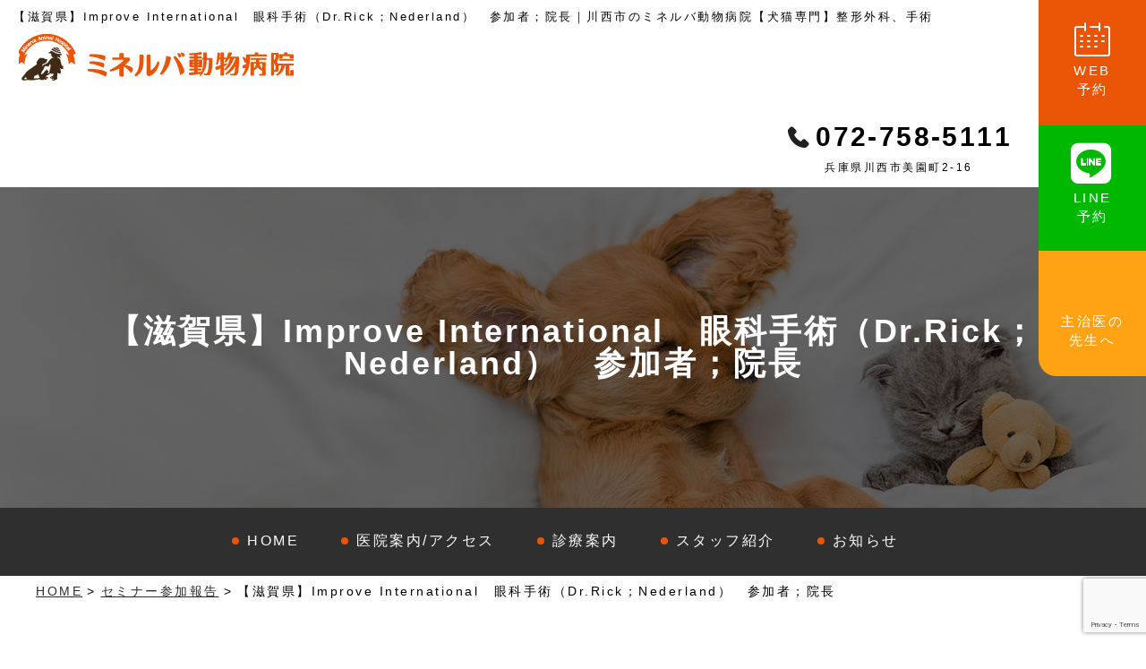

--- FILE ---
content_type: text/html; charset=UTF-8
request_url: https://minerva-ah.com/seminer/%E3%80%90%E6%BB%8B%E8%B3%80%E7%9C%8C%E3%80%91improve-international%E3%80%80%E7%9C%BC%E7%A7%91%E6%89%8B%E8%A1%93%EF%BC%88dr-rick%EF%BC%9Bnederland%EF%BC%89%E3%80%80%E5%8F%82%E5%8A%A0%E8%80%85%EF%BC%9B/
body_size: 50093
content:
<!DOCTYPE html>
<html lang="ja">
<head>
	<!-- Google Tag Manager -->
	<script>(function(w,d,s,l,i){w[l]=w[l]||[];w[l].push({'gtm.start':
				new Date().getTime(),event:'gtm.js'});var f=d.getElementsByTagName(s)[0],
			j=d.createElement(s),dl=l!='dataLayer'?'&l='+l:'';j.async=true;j.src=
			'https://www.googletagmanager.com/gtm.js?id='+i+dl;f.parentNode.insertBefore(j,f);
		})(window,document,'script','dataLayer','GTM-MX2CCTN');</script>
	<!-- End Google Tag Manager -->

<meta charset="UTF-8">
<meta name="viewport" content="width=device-width,initial-scale=1.0,minimum-scale=1.0">
<link href="https://minerva-ah.com/hp/wp-content/themes/minerva/style.css" rel="stylesheet" type="text/css" media="screen,tv,print" />
<link rel="preconnect" href="https://fonts.googleapis.com">
<link rel="preconnect" href="https://fonts.gstatic.com" crossorigin>
<link href="https://fonts.googleapis.com/css2?family=Roboto:wght@400;900&display=swap" rel="stylesheet">
<link rel="stylesheet" href="https://cdn.jsdelivr.net/npm/swiper@8/swiper-bundle.min.css"/>
<link rel="stylesheet" href="https://cdnjs.cloudflare.com/ajax/libs/font-awesome/6.6.0/css/all.min.css" integrity="sha512-Kc323vGBEqzTmouAECnVceyQqyqdsSiqLQISBL29aUW4U/M7pSPA/gEUZQqv1cwx4OnYxTxve5UMg5GT6L4JJg==" crossorigin="anonymous" referrerpolicy="no-referrer" />
<script src="https://cdn.jsdelivr.net/npm/swiper@8/swiper-bundle.min.js"></script>
<script src="https://ajax.googleapis.com/ajax/libs/jquery/2.2.4/jquery.min.js"></script>
<script src="https://minerva-ah.com/hp/wp-content/themes/minerva/js/allscript.js"></script>
<title>【滋賀県】Improve International 眼科手術（Dr.Rick；Nederland） 参加者；院長 - 川西市の犬猫専門【ミネルバ動物病院】骨折・脱臼、手術</title>

		<!-- All in One SEO 4.9.2 - aioseo.com -->
	<meta name="robots" content="max-image-preview:large" />
	<meta name="author" content="動物病院ミネルバ"/>
	<link rel="canonical" href="https://minerva-ah.com/seminer/%e3%80%90%e6%bb%8b%e8%b3%80%e7%9c%8c%e3%80%91improve-international%e3%80%80%e7%9c%bc%e7%a7%91%e6%89%8b%e8%a1%93%ef%bc%88dr-rick%ef%bc%9bnederland%ef%bc%89%e3%80%80%e5%8f%82%e5%8a%a0%e8%80%85%ef%bc%9b/" />
	<meta name="generator" content="All in One SEO (AIOSEO) 4.9.2" />
		<meta property="og:locale" content="ja_JP" />
		<meta property="og:site_name" content="川西市の犬猫専門【ミネルバ動物病院】骨折・脱臼、手術" />
		<meta property="og:type" content="article" />
		<meta property="og:title" content="【滋賀県】Improve International 眼科手術（Dr.Rick；Nederland） 参加者；院長 - 川西市の犬猫専門【ミネルバ動物病院】骨折・脱臼、手術" />
		<meta property="og:url" content="https://minerva-ah.com/seminer/%e3%80%90%e6%bb%8b%e8%b3%80%e7%9c%8c%e3%80%91improve-international%e3%80%80%e7%9c%bc%e7%a7%91%e6%89%8b%e8%a1%93%ef%bc%88dr-rick%ef%bc%9bnederland%ef%bc%89%e3%80%80%e5%8f%82%e5%8a%a0%e8%80%85%ef%bc%9b/" />
		<meta property="og:image" content="https://minerva-ah.com/hp/wp-content/uploads/2023/11/ogp.png" />
		<meta property="og:image:secure_url" content="https://minerva-ah.com/hp/wp-content/uploads/2023/11/ogp.png" />
		<meta property="og:image:width" content="1200" />
		<meta property="og:image:height" content="630" />
		<meta property="article:published_time" content="2017-07-13T10:46:42+00:00" />
		<meta property="article:modified_time" content="2017-07-13T10:46:42+00:00" />
		<meta name="twitter:card" content="summary_large_image" />
		<meta name="twitter:title" content="【滋賀県】Improve International 眼科手術（Dr.Rick；Nederland） 参加者；院長 - 川西市の犬猫専門【ミネルバ動物病院】骨折・脱臼、手術" />
		<meta name="twitter:image" content="https://minerva-ah.com/hp/wp-content/uploads/2023/11/ogp.png" />
		<script type="application/ld+json" class="aioseo-schema">
			{"@context":"https:\/\/schema.org","@graph":[{"@type":"BlogPosting","@id":"https:\/\/minerva-ah.com\/seminer\/%e3%80%90%e6%bb%8b%e8%b3%80%e7%9c%8c%e3%80%91improve-international%e3%80%80%e7%9c%bc%e7%a7%91%e6%89%8b%e8%a1%93%ef%bc%88dr-rick%ef%bc%9bnederland%ef%bc%89%e3%80%80%e5%8f%82%e5%8a%a0%e8%80%85%ef%bc%9b\/#blogposting","name":"\u3010\u6ecb\u8cc0\u770c\u3011Improve International \u773c\u79d1\u624b\u8853\uff08Dr.Rick\uff1bNederland\uff09 \u53c2\u52a0\u8005\uff1b\u9662\u9577 - \u5ddd\u897f\u5e02\u306e\u72ac\u732b\u5c02\u9580\u3010\u30df\u30cd\u30eb\u30d0\u52d5\u7269\u75c5\u9662\u3011\u9aa8\u6298\u30fb\u8131\u81fc\u3001\u624b\u8853","headline":"\u3010\u6ecb\u8cc0\u770c\u3011Improve International\u3000\u773c\u79d1\u624b\u8853\uff08Dr.Rick\uff1bNederland\uff09\u3000\u53c2\u52a0\u8005\uff1b\u9662\u9577","author":{"@id":"https:\/\/minerva-ah.com\/author\/minerva\/#author"},"publisher":{"@id":"https:\/\/minerva-ah.com\/#organization"},"image":{"@type":"ImageObject","url":"https:\/\/minerva-ah.com\/hp\/wp-content\/uploads\/2023\/08\/logo.png","@id":"https:\/\/minerva-ah.com\/#articleImage","width":320,"height":72,"caption":"\u5175\u5eab\u770c\u5ddd\u897f\u5e02\u306e\u30df\u30cd\u30eb\u30d0\u52d5\u7269\u75c5\u9662\u3010\u72ac\u732b\u5c02\u9580\u3011\u6574\u5f62\u5916\u79d1\u3001\u624b\u8853"},"datePublished":"2017-07-13T19:46:42+09:00","dateModified":"2017-07-13T19:46:42+09:00","inLanguage":"ja","mainEntityOfPage":{"@id":"https:\/\/minerva-ah.com\/seminer\/%e3%80%90%e6%bb%8b%e8%b3%80%e7%9c%8c%e3%80%91improve-international%e3%80%80%e7%9c%bc%e7%a7%91%e6%89%8b%e8%a1%93%ef%bc%88dr-rick%ef%bc%9bnederland%ef%bc%89%e3%80%80%e5%8f%82%e5%8a%a0%e8%80%85%ef%bc%9b\/#webpage"},"isPartOf":{"@id":"https:\/\/minerva-ah.com\/seminer\/%e3%80%90%e6%bb%8b%e8%b3%80%e7%9c%8c%e3%80%91improve-international%e3%80%80%e7%9c%bc%e7%a7%91%e6%89%8b%e8%a1%93%ef%bc%88dr-rick%ef%bc%9bnederland%ef%bc%89%e3%80%80%e5%8f%82%e5%8a%a0%e8%80%85%ef%bc%9b\/#webpage"},"articleSection":"\u30bb\u30df\u30ca\u30fc\u53c2\u52a0\u5831\u544a"},{"@type":"BreadcrumbList","@id":"https:\/\/minerva-ah.com\/seminer\/%e3%80%90%e6%bb%8b%e8%b3%80%e7%9c%8c%e3%80%91improve-international%e3%80%80%e7%9c%bc%e7%a7%91%e6%89%8b%e8%a1%93%ef%bc%88dr-rick%ef%bc%9bnederland%ef%bc%89%e3%80%80%e5%8f%82%e5%8a%a0%e8%80%85%ef%bc%9b\/#breadcrumblist","itemListElement":[{"@type":"ListItem","@id":"https:\/\/minerva-ah.com#listItem","position":1,"name":"\u30db\u30fc\u30e0","item":"https:\/\/minerva-ah.com","nextItem":{"@type":"ListItem","@id":"https:\/\/minerva-ah.com\/.\/seminer\/#listItem","name":"\u30bb\u30df\u30ca\u30fc\u53c2\u52a0\u5831\u544a"}},{"@type":"ListItem","@id":"https:\/\/minerva-ah.com\/.\/seminer\/#listItem","position":2,"name":"\u30bb\u30df\u30ca\u30fc\u53c2\u52a0\u5831\u544a","item":"https:\/\/minerva-ah.com\/.\/seminer\/","nextItem":{"@type":"ListItem","@id":"https:\/\/minerva-ah.com\/seminer\/%e3%80%90%e6%bb%8b%e8%b3%80%e7%9c%8c%e3%80%91improve-international%e3%80%80%e7%9c%bc%e7%a7%91%e6%89%8b%e8%a1%93%ef%bc%88dr-rick%ef%bc%9bnederland%ef%bc%89%e3%80%80%e5%8f%82%e5%8a%a0%e8%80%85%ef%bc%9b\/#listItem","name":"\u3010\u6ecb\u8cc0\u770c\u3011Improve International\u3000\u773c\u79d1\u624b\u8853\uff08Dr.Rick\uff1bNederland\uff09\u3000\u53c2\u52a0\u8005\uff1b\u9662\u9577"},"previousItem":{"@type":"ListItem","@id":"https:\/\/minerva-ah.com#listItem","name":"\u30db\u30fc\u30e0"}},{"@type":"ListItem","@id":"https:\/\/minerva-ah.com\/seminer\/%e3%80%90%e6%bb%8b%e8%b3%80%e7%9c%8c%e3%80%91improve-international%e3%80%80%e7%9c%bc%e7%a7%91%e6%89%8b%e8%a1%93%ef%bc%88dr-rick%ef%bc%9bnederland%ef%bc%89%e3%80%80%e5%8f%82%e5%8a%a0%e8%80%85%ef%bc%9b\/#listItem","position":3,"name":"\u3010\u6ecb\u8cc0\u770c\u3011Improve International\u3000\u773c\u79d1\u624b\u8853\uff08Dr.Rick\uff1bNederland\uff09\u3000\u53c2\u52a0\u8005\uff1b\u9662\u9577","previousItem":{"@type":"ListItem","@id":"https:\/\/minerva-ah.com\/.\/seminer\/#listItem","name":"\u30bb\u30df\u30ca\u30fc\u53c2\u52a0\u5831\u544a"}}]},{"@type":"Organization","@id":"https:\/\/minerva-ah.com\/#organization","name":"\u5ddd\u897f\u5e02\u306e\u30df\u30cd\u30eb\u30d0\u52d5\u7269\u75c5\u9662\u3010\u72ac\u732b\u5c02\u9580\u3011\u9aa8\u6298\u30fb\u8131\u81fc\u3001\u624b\u8853","description":"\u5175\u5eab\u770c\u5ddd\u897f\u5e02\u306e\u30df\u30cd\u30eb\u30d0\u52d5\u7269\u75c5\u9662\u3067\u3059\u3002\u5e74\u4e2d\u7121\u4f11\u30fb\u571f\u65e5\u795d\u3082\u901a\u5e38\u8a3a\u7642\u3001\u6025\u60a3\u306e\u591c\u9593\u8a3a\u7642\u3082\u53d7\u4ed8\u3057\u3066\u304a\u308a\u307e\u3059\u3002\u5730\u57dfNO.1\u306e\u5b9f\u7e3e\uff01\u72ac\u732b\u306e\u9aa8\u6298\u30fb\u8131\u81fc\u306a\u3069\u306e\u624b\u8853\u3001\u8179\u8154\u93e1\u624b\u8853\u3001\u6b6f\u5468\u75c5\u6cbb\u7642\u3001\u30ef\u30af\u30c1\u30f3\u30fb\u4e88\u9632\u63a5\u7a2e\u306a\u3069\u306f\u5f53\u9662\u306b\u3054\u76f8\u8ac7\u304f\u3060\u3055\u3044\u3002\u304a\u8eca\u3067\u304a\u8d8a\u3057\u306e\u969b\u306f\u7121\u6599\u99d0\u8eca\u5834\u3092\u3054\u5229\u7528\u304f\u3060\u3055\u3044\u3002","url":"https:\/\/minerva-ah.com\/","telephone":"+81727585111","logo":{"@type":"ImageObject","url":"https:\/\/minerva-ah.com\/hp\/wp-content\/uploads\/2023\/08\/logo.png","@id":"https:\/\/minerva-ah.com\/seminer\/%e3%80%90%e6%bb%8b%e8%b3%80%e7%9c%8c%e3%80%91improve-international%e3%80%80%e7%9c%bc%e7%a7%91%e6%89%8b%e8%a1%93%ef%bc%88dr-rick%ef%bc%9bnederland%ef%bc%89%e3%80%80%e5%8f%82%e5%8a%a0%e8%80%85%ef%bc%9b\/#organizationLogo","width":320,"height":72,"caption":"\u5175\u5eab\u770c\u5ddd\u897f\u5e02\u306e\u30df\u30cd\u30eb\u30d0\u52d5\u7269\u75c5\u9662\u3010\u72ac\u732b\u5c02\u9580\u3011\u6574\u5f62\u5916\u79d1\u3001\u624b\u8853"},"image":{"@id":"https:\/\/minerva-ah.com\/seminer\/%e3%80%90%e6%bb%8b%e8%b3%80%e7%9c%8c%e3%80%91improve-international%e3%80%80%e7%9c%bc%e7%a7%91%e6%89%8b%e8%a1%93%ef%bc%88dr-rick%ef%bc%9bnederland%ef%bc%89%e3%80%80%e5%8f%82%e5%8a%a0%e8%80%85%ef%bc%9b\/#organizationLogo"},"sameAs":["https:\/\/www.instagram.com\/minervaanimalhospital","https:\/\/www.youtube.com\/@minervaah"]},{"@type":"Person","@id":"https:\/\/minerva-ah.com\/author\/minerva\/#author","url":"https:\/\/minerva-ah.com\/author\/minerva\/","name":"\u52d5\u7269\u75c5\u9662\u30df\u30cd\u30eb\u30d0","image":{"@type":"ImageObject","@id":"https:\/\/minerva-ah.com\/seminer\/%e3%80%90%e6%bb%8b%e8%b3%80%e7%9c%8c%e3%80%91improve-international%e3%80%80%e7%9c%bc%e7%a7%91%e6%89%8b%e8%a1%93%ef%bc%88dr-rick%ef%bc%9bnederland%ef%bc%89%e3%80%80%e5%8f%82%e5%8a%a0%e8%80%85%ef%bc%9b\/#authorImage","url":"https:\/\/secure.gravatar.com\/avatar\/46be7cebcafb6cea938b82892257e3f34c8cad468e67296364e1fcfe7f827500?s=96&d=mm&r=g","width":96,"height":96,"caption":"\u52d5\u7269\u75c5\u9662\u30df\u30cd\u30eb\u30d0"}},{"@type":"WebPage","@id":"https:\/\/minerva-ah.com\/seminer\/%e3%80%90%e6%bb%8b%e8%b3%80%e7%9c%8c%e3%80%91improve-international%e3%80%80%e7%9c%bc%e7%a7%91%e6%89%8b%e8%a1%93%ef%bc%88dr-rick%ef%bc%9bnederland%ef%bc%89%e3%80%80%e5%8f%82%e5%8a%a0%e8%80%85%ef%bc%9b\/#webpage","url":"https:\/\/minerva-ah.com\/seminer\/%e3%80%90%e6%bb%8b%e8%b3%80%e7%9c%8c%e3%80%91improve-international%e3%80%80%e7%9c%bc%e7%a7%91%e6%89%8b%e8%a1%93%ef%bc%88dr-rick%ef%bc%9bnederland%ef%bc%89%e3%80%80%e5%8f%82%e5%8a%a0%e8%80%85%ef%bc%9b\/","name":"\u3010\u6ecb\u8cc0\u770c\u3011Improve International \u773c\u79d1\u624b\u8853\uff08Dr.Rick\uff1bNederland\uff09 \u53c2\u52a0\u8005\uff1b\u9662\u9577 - \u5ddd\u897f\u5e02\u306e\u72ac\u732b\u5c02\u9580\u3010\u30df\u30cd\u30eb\u30d0\u52d5\u7269\u75c5\u9662\u3011\u9aa8\u6298\u30fb\u8131\u81fc\u3001\u624b\u8853","inLanguage":"ja","isPartOf":{"@id":"https:\/\/minerva-ah.com\/#website"},"breadcrumb":{"@id":"https:\/\/minerva-ah.com\/seminer\/%e3%80%90%e6%bb%8b%e8%b3%80%e7%9c%8c%e3%80%91improve-international%e3%80%80%e7%9c%bc%e7%a7%91%e6%89%8b%e8%a1%93%ef%bc%88dr-rick%ef%bc%9bnederland%ef%bc%89%e3%80%80%e5%8f%82%e5%8a%a0%e8%80%85%ef%bc%9b\/#breadcrumblist"},"author":{"@id":"https:\/\/minerva-ah.com\/author\/minerva\/#author"},"creator":{"@id":"https:\/\/minerva-ah.com\/author\/minerva\/#author"},"datePublished":"2017-07-13T19:46:42+09:00","dateModified":"2017-07-13T19:46:42+09:00"},{"@type":"WebSite","@id":"https:\/\/minerva-ah.com\/#website","url":"https:\/\/minerva-ah.com\/","name":"\u5ddd\u897f\u5e02\u306e\u30df\u30cd\u30eb\u30d0\u52d5\u7269\u75c5\u9662\u3010\u72ac\u732b\u5c02\u9580\u3011\u9aa8\u6298\u30fb\u8131\u81fc\u3001\u624b\u8853","description":"\u5175\u5eab\u770c\u5ddd\u897f\u5e02\u306e\u30df\u30cd\u30eb\u30d0\u52d5\u7269\u75c5\u9662\u3067\u3059\u3002\u5e74\u4e2d\u7121\u4f11\u30fb\u571f\u65e5\u795d\u3082\u901a\u5e38\u8a3a\u7642\u3001\u6025\u60a3\u306e\u591c\u9593\u8a3a\u7642\u3082\u53d7\u4ed8\u3057\u3066\u304a\u308a\u307e\u3059\u3002\u5730\u57dfNO.1\u306e\u5b9f\u7e3e\uff01\u72ac\u732b\u306e\u9aa8\u6298\u30fb\u8131\u81fc\u306a\u3069\u306e\u624b\u8853\u3001\u8179\u8154\u93e1\u624b\u8853\u3001\u6b6f\u5468\u75c5\u6cbb\u7642\u3001\u30ef\u30af\u30c1\u30f3\u30fb\u4e88\u9632\u63a5\u7a2e\u306a\u3069\u306f\u5f53\u9662\u306b\u3054\u76f8\u8ac7\u304f\u3060\u3055\u3044\u3002\u304a\u8eca\u3067\u304a\u8d8a\u3057\u306e\u969b\u306f\u7121\u6599\u99d0\u8eca\u5834\u3092\u3054\u5229\u7528\u304f\u3060\u3055\u3044\u3002","inLanguage":"ja","publisher":{"@id":"https:\/\/minerva-ah.com\/#organization"}}]}
		</script>
		<!-- All in One SEO -->

<style id='wp-img-auto-sizes-contain-inline-css' type='text/css'>
img:is([sizes=auto i],[sizes^="auto," i]){contain-intrinsic-size:3000px 1500px}
/*# sourceURL=wp-img-auto-sizes-contain-inline-css */
</style>
<link rel='stylesheet' id='sbi_styles-css' href='https://minerva-ah.com/hp/wp-content/plugins/instagram-feed/css/sbi-styles.min.css?ver=6.10.0' type='text/css' media='all' />
<style id='wp-block-library-inline-css' type='text/css'>
:root{--wp-block-synced-color:#7a00df;--wp-block-synced-color--rgb:122,0,223;--wp-bound-block-color:var(--wp-block-synced-color);--wp-editor-canvas-background:#ddd;--wp-admin-theme-color:#007cba;--wp-admin-theme-color--rgb:0,124,186;--wp-admin-theme-color-darker-10:#006ba1;--wp-admin-theme-color-darker-10--rgb:0,107,160.5;--wp-admin-theme-color-darker-20:#005a87;--wp-admin-theme-color-darker-20--rgb:0,90,135;--wp-admin-border-width-focus:2px}@media (min-resolution:192dpi){:root{--wp-admin-border-width-focus:1.5px}}.wp-element-button{cursor:pointer}:root .has-very-light-gray-background-color{background-color:#eee}:root .has-very-dark-gray-background-color{background-color:#313131}:root .has-very-light-gray-color{color:#eee}:root .has-very-dark-gray-color{color:#313131}:root .has-vivid-green-cyan-to-vivid-cyan-blue-gradient-background{background:linear-gradient(135deg,#00d084,#0693e3)}:root .has-purple-crush-gradient-background{background:linear-gradient(135deg,#34e2e4,#4721fb 50%,#ab1dfe)}:root .has-hazy-dawn-gradient-background{background:linear-gradient(135deg,#faaca8,#dad0ec)}:root .has-subdued-olive-gradient-background{background:linear-gradient(135deg,#fafae1,#67a671)}:root .has-atomic-cream-gradient-background{background:linear-gradient(135deg,#fdd79a,#004a59)}:root .has-nightshade-gradient-background{background:linear-gradient(135deg,#330968,#31cdcf)}:root .has-midnight-gradient-background{background:linear-gradient(135deg,#020381,#2874fc)}:root{--wp--preset--font-size--normal:16px;--wp--preset--font-size--huge:42px}.has-regular-font-size{font-size:1em}.has-larger-font-size{font-size:2.625em}.has-normal-font-size{font-size:var(--wp--preset--font-size--normal)}.has-huge-font-size{font-size:var(--wp--preset--font-size--huge)}.has-text-align-center{text-align:center}.has-text-align-left{text-align:left}.has-text-align-right{text-align:right}.has-fit-text{white-space:nowrap!important}#end-resizable-editor-section{display:none}.aligncenter{clear:both}.items-justified-left{justify-content:flex-start}.items-justified-center{justify-content:center}.items-justified-right{justify-content:flex-end}.items-justified-space-between{justify-content:space-between}.screen-reader-text{border:0;clip-path:inset(50%);height:1px;margin:-1px;overflow:hidden;padding:0;position:absolute;width:1px;word-wrap:normal!important}.screen-reader-text:focus{background-color:#ddd;clip-path:none;color:#444;display:block;font-size:1em;height:auto;left:5px;line-height:normal;padding:15px 23px 14px;text-decoration:none;top:5px;width:auto;z-index:100000}html :where(.has-border-color){border-style:solid}html :where([style*=border-top-color]){border-top-style:solid}html :where([style*=border-right-color]){border-right-style:solid}html :where([style*=border-bottom-color]){border-bottom-style:solid}html :where([style*=border-left-color]){border-left-style:solid}html :where([style*=border-width]){border-style:solid}html :where([style*=border-top-width]){border-top-style:solid}html :where([style*=border-right-width]){border-right-style:solid}html :where([style*=border-bottom-width]){border-bottom-style:solid}html :where([style*=border-left-width]){border-left-style:solid}html :where(img[class*=wp-image-]){height:auto;max-width:100%}:where(figure){margin:0 0 1em}html :where(.is-position-sticky){--wp-admin--admin-bar--position-offset:var(--wp-admin--admin-bar--height,0px)}@media screen and (max-width:600px){html :where(.is-position-sticky){--wp-admin--admin-bar--position-offset:0px}}

/*# sourceURL=wp-block-library-inline-css */
</style><style id='global-styles-inline-css' type='text/css'>
:root{--wp--preset--aspect-ratio--square: 1;--wp--preset--aspect-ratio--4-3: 4/3;--wp--preset--aspect-ratio--3-4: 3/4;--wp--preset--aspect-ratio--3-2: 3/2;--wp--preset--aspect-ratio--2-3: 2/3;--wp--preset--aspect-ratio--16-9: 16/9;--wp--preset--aspect-ratio--9-16: 9/16;--wp--preset--color--black: #000000;--wp--preset--color--cyan-bluish-gray: #abb8c3;--wp--preset--color--white: #ffffff;--wp--preset--color--pale-pink: #f78da7;--wp--preset--color--vivid-red: #cf2e2e;--wp--preset--color--luminous-vivid-orange: #ff6900;--wp--preset--color--luminous-vivid-amber: #fcb900;--wp--preset--color--light-green-cyan: #7bdcb5;--wp--preset--color--vivid-green-cyan: #00d084;--wp--preset--color--pale-cyan-blue: #8ed1fc;--wp--preset--color--vivid-cyan-blue: #0693e3;--wp--preset--color--vivid-purple: #9b51e0;--wp--preset--gradient--vivid-cyan-blue-to-vivid-purple: linear-gradient(135deg,rgb(6,147,227) 0%,rgb(155,81,224) 100%);--wp--preset--gradient--light-green-cyan-to-vivid-green-cyan: linear-gradient(135deg,rgb(122,220,180) 0%,rgb(0,208,130) 100%);--wp--preset--gradient--luminous-vivid-amber-to-luminous-vivid-orange: linear-gradient(135deg,rgb(252,185,0) 0%,rgb(255,105,0) 100%);--wp--preset--gradient--luminous-vivid-orange-to-vivid-red: linear-gradient(135deg,rgb(255,105,0) 0%,rgb(207,46,46) 100%);--wp--preset--gradient--very-light-gray-to-cyan-bluish-gray: linear-gradient(135deg,rgb(238,238,238) 0%,rgb(169,184,195) 100%);--wp--preset--gradient--cool-to-warm-spectrum: linear-gradient(135deg,rgb(74,234,220) 0%,rgb(151,120,209) 20%,rgb(207,42,186) 40%,rgb(238,44,130) 60%,rgb(251,105,98) 80%,rgb(254,248,76) 100%);--wp--preset--gradient--blush-light-purple: linear-gradient(135deg,rgb(255,206,236) 0%,rgb(152,150,240) 100%);--wp--preset--gradient--blush-bordeaux: linear-gradient(135deg,rgb(254,205,165) 0%,rgb(254,45,45) 50%,rgb(107,0,62) 100%);--wp--preset--gradient--luminous-dusk: linear-gradient(135deg,rgb(255,203,112) 0%,rgb(199,81,192) 50%,rgb(65,88,208) 100%);--wp--preset--gradient--pale-ocean: linear-gradient(135deg,rgb(255,245,203) 0%,rgb(182,227,212) 50%,rgb(51,167,181) 100%);--wp--preset--gradient--electric-grass: linear-gradient(135deg,rgb(202,248,128) 0%,rgb(113,206,126) 100%);--wp--preset--gradient--midnight: linear-gradient(135deg,rgb(2,3,129) 0%,rgb(40,116,252) 100%);--wp--preset--font-size--small: 13px;--wp--preset--font-size--medium: 20px;--wp--preset--font-size--large: 36px;--wp--preset--font-size--x-large: 42px;--wp--preset--spacing--20: 0.44rem;--wp--preset--spacing--30: 0.67rem;--wp--preset--spacing--40: 1rem;--wp--preset--spacing--50: 1.5rem;--wp--preset--spacing--60: 2.25rem;--wp--preset--spacing--70: 3.38rem;--wp--preset--spacing--80: 5.06rem;--wp--preset--shadow--natural: 6px 6px 9px rgba(0, 0, 0, 0.2);--wp--preset--shadow--deep: 12px 12px 50px rgba(0, 0, 0, 0.4);--wp--preset--shadow--sharp: 6px 6px 0px rgba(0, 0, 0, 0.2);--wp--preset--shadow--outlined: 6px 6px 0px -3px rgb(255, 255, 255), 6px 6px rgb(0, 0, 0);--wp--preset--shadow--crisp: 6px 6px 0px rgb(0, 0, 0);}:where(.is-layout-flex){gap: 0.5em;}:where(.is-layout-grid){gap: 0.5em;}body .is-layout-flex{display: flex;}.is-layout-flex{flex-wrap: wrap;align-items: center;}.is-layout-flex > :is(*, div){margin: 0;}body .is-layout-grid{display: grid;}.is-layout-grid > :is(*, div){margin: 0;}:where(.wp-block-columns.is-layout-flex){gap: 2em;}:where(.wp-block-columns.is-layout-grid){gap: 2em;}:where(.wp-block-post-template.is-layout-flex){gap: 1.25em;}:where(.wp-block-post-template.is-layout-grid){gap: 1.25em;}.has-black-color{color: var(--wp--preset--color--black) !important;}.has-cyan-bluish-gray-color{color: var(--wp--preset--color--cyan-bluish-gray) !important;}.has-white-color{color: var(--wp--preset--color--white) !important;}.has-pale-pink-color{color: var(--wp--preset--color--pale-pink) !important;}.has-vivid-red-color{color: var(--wp--preset--color--vivid-red) !important;}.has-luminous-vivid-orange-color{color: var(--wp--preset--color--luminous-vivid-orange) !important;}.has-luminous-vivid-amber-color{color: var(--wp--preset--color--luminous-vivid-amber) !important;}.has-light-green-cyan-color{color: var(--wp--preset--color--light-green-cyan) !important;}.has-vivid-green-cyan-color{color: var(--wp--preset--color--vivid-green-cyan) !important;}.has-pale-cyan-blue-color{color: var(--wp--preset--color--pale-cyan-blue) !important;}.has-vivid-cyan-blue-color{color: var(--wp--preset--color--vivid-cyan-blue) !important;}.has-vivid-purple-color{color: var(--wp--preset--color--vivid-purple) !important;}.has-black-background-color{background-color: var(--wp--preset--color--black) !important;}.has-cyan-bluish-gray-background-color{background-color: var(--wp--preset--color--cyan-bluish-gray) !important;}.has-white-background-color{background-color: var(--wp--preset--color--white) !important;}.has-pale-pink-background-color{background-color: var(--wp--preset--color--pale-pink) !important;}.has-vivid-red-background-color{background-color: var(--wp--preset--color--vivid-red) !important;}.has-luminous-vivid-orange-background-color{background-color: var(--wp--preset--color--luminous-vivid-orange) !important;}.has-luminous-vivid-amber-background-color{background-color: var(--wp--preset--color--luminous-vivid-amber) !important;}.has-light-green-cyan-background-color{background-color: var(--wp--preset--color--light-green-cyan) !important;}.has-vivid-green-cyan-background-color{background-color: var(--wp--preset--color--vivid-green-cyan) !important;}.has-pale-cyan-blue-background-color{background-color: var(--wp--preset--color--pale-cyan-blue) !important;}.has-vivid-cyan-blue-background-color{background-color: var(--wp--preset--color--vivid-cyan-blue) !important;}.has-vivid-purple-background-color{background-color: var(--wp--preset--color--vivid-purple) !important;}.has-black-border-color{border-color: var(--wp--preset--color--black) !important;}.has-cyan-bluish-gray-border-color{border-color: var(--wp--preset--color--cyan-bluish-gray) !important;}.has-white-border-color{border-color: var(--wp--preset--color--white) !important;}.has-pale-pink-border-color{border-color: var(--wp--preset--color--pale-pink) !important;}.has-vivid-red-border-color{border-color: var(--wp--preset--color--vivid-red) !important;}.has-luminous-vivid-orange-border-color{border-color: var(--wp--preset--color--luminous-vivid-orange) !important;}.has-luminous-vivid-amber-border-color{border-color: var(--wp--preset--color--luminous-vivid-amber) !important;}.has-light-green-cyan-border-color{border-color: var(--wp--preset--color--light-green-cyan) !important;}.has-vivid-green-cyan-border-color{border-color: var(--wp--preset--color--vivid-green-cyan) !important;}.has-pale-cyan-blue-border-color{border-color: var(--wp--preset--color--pale-cyan-blue) !important;}.has-vivid-cyan-blue-border-color{border-color: var(--wp--preset--color--vivid-cyan-blue) !important;}.has-vivid-purple-border-color{border-color: var(--wp--preset--color--vivid-purple) !important;}.has-vivid-cyan-blue-to-vivid-purple-gradient-background{background: var(--wp--preset--gradient--vivid-cyan-blue-to-vivid-purple) !important;}.has-light-green-cyan-to-vivid-green-cyan-gradient-background{background: var(--wp--preset--gradient--light-green-cyan-to-vivid-green-cyan) !important;}.has-luminous-vivid-amber-to-luminous-vivid-orange-gradient-background{background: var(--wp--preset--gradient--luminous-vivid-amber-to-luminous-vivid-orange) !important;}.has-luminous-vivid-orange-to-vivid-red-gradient-background{background: var(--wp--preset--gradient--luminous-vivid-orange-to-vivid-red) !important;}.has-very-light-gray-to-cyan-bluish-gray-gradient-background{background: var(--wp--preset--gradient--very-light-gray-to-cyan-bluish-gray) !important;}.has-cool-to-warm-spectrum-gradient-background{background: var(--wp--preset--gradient--cool-to-warm-spectrum) !important;}.has-blush-light-purple-gradient-background{background: var(--wp--preset--gradient--blush-light-purple) !important;}.has-blush-bordeaux-gradient-background{background: var(--wp--preset--gradient--blush-bordeaux) !important;}.has-luminous-dusk-gradient-background{background: var(--wp--preset--gradient--luminous-dusk) !important;}.has-pale-ocean-gradient-background{background: var(--wp--preset--gradient--pale-ocean) !important;}.has-electric-grass-gradient-background{background: var(--wp--preset--gradient--electric-grass) !important;}.has-midnight-gradient-background{background: var(--wp--preset--gradient--midnight) !important;}.has-small-font-size{font-size: var(--wp--preset--font-size--small) !important;}.has-medium-font-size{font-size: var(--wp--preset--font-size--medium) !important;}.has-large-font-size{font-size: var(--wp--preset--font-size--large) !important;}.has-x-large-font-size{font-size: var(--wp--preset--font-size--x-large) !important;}
/*# sourceURL=global-styles-inline-css */
</style>

<style id='classic-theme-styles-inline-css' type='text/css'>
/*! This file is auto-generated */
.wp-block-button__link{color:#fff;background-color:#32373c;border-radius:9999px;box-shadow:none;text-decoration:none;padding:calc(.667em + 2px) calc(1.333em + 2px);font-size:1.125em}.wp-block-file__button{background:#32373c;color:#fff;text-decoration:none}
/*# sourceURL=/wp-includes/css/classic-themes.min.css */
</style>
<link rel='stylesheet' id='contact-form-7-css' href='https://minerva-ah.com/hp/wp-content/plugins/contact-form-7/includes/css/styles.css?ver=6.1.4' type='text/css' media='all' />
<link rel='stylesheet' id='ez-toc-css' href='https://minerva-ah.com/hp/wp-content/plugins/easy-table-of-contents/assets/css/screen.min.css?ver=2.0.79.2' type='text/css' media='all' />
<style id='ez-toc-inline-css' type='text/css'>
div#ez-toc-container .ez-toc-title {font-size: 120%;}div#ez-toc-container .ez-toc-title {font-weight: 500;}div#ez-toc-container ul li , div#ez-toc-container ul li a {font-size: 95%;}div#ez-toc-container ul li , div#ez-toc-container ul li a {font-weight: 500;}div#ez-toc-container nav ul ul li {font-size: 90%;}.ez-toc-box-title {font-weight: bold; margin-bottom: 10px; text-align: center; text-transform: uppercase; letter-spacing: 1px; color: #666; padding-bottom: 5px;position:absolute;top:-4%;left:5%;background-color: inherit;transition: top 0.3s ease;}.ez-toc-box-title.toc-closed {top:-25%;}
.ez-toc-container-direction {direction: ltr;}.ez-toc-counter ul{counter-reset: item ;}.ez-toc-counter nav ul li a::before {content: counters(item, '.', decimal) '. ';display: inline-block;counter-increment: item;flex-grow: 0;flex-shrink: 0;margin-right: .2em; float: left; }.ez-toc-widget-direction {direction: ltr;}.ez-toc-widget-container ul{counter-reset: item ;}.ez-toc-widget-container nav ul li a::before {content: counters(item, '.', decimal) '. ';display: inline-block;counter-increment: item;flex-grow: 0;flex-shrink: 0;margin-right: .2em; float: left; }
/*# sourceURL=ez-toc-inline-css */
</style>
<link rel='stylesheet' id='wp-pagenavi-css' href='https://minerva-ah.com/hp/wp-content/plugins/wp-pagenavi/pagenavi-css.css?ver=2.70' type='text/css' media='all' />
<script type="text/javascript" src="https://minerva-ah.com/hp/wp-includes/js/jquery/jquery.min.js?ver=3.7.1" id="jquery-core-js"></script>
<script type="text/javascript" src="https://minerva-ah.com/hp/wp-includes/js/jquery/jquery-migrate.min.js?ver=3.4.1" id="jquery-migrate-js"></script>
<link rel="icon" href="https://minerva-ah.com/hp/wp-content/uploads/2021/11/header-logo-150x95.jpg" sizes="32x32" />
<link rel="icon" href="https://minerva-ah.com/hp/wp-content/uploads/2021/11/header-logo.jpg" sizes="192x192" />
<link rel="apple-touch-icon" href="https://minerva-ah.com/hp/wp-content/uploads/2021/11/header-logo.jpg" />
<meta name="msapplication-TileImage" content="https://minerva-ah.com/hp/wp-content/uploads/2021/11/header-logo.jpg" />
</head>
<body>
<!-- Google Tag Manager (noscript) -->
<noscript><iframe src="https://www.googletagmanager.com/ns.html?id=GTM-MX2CCTN"
                  height="0" width="0" style="display:none;visibility:hidden"></iframe></noscript>
<!-- End Google Tag Manager (noscript) -->
<!--/ヘッダー開始/-->
<header>
  <div id="header">
    <div id="header_in" class="clearfix">
      <div class="title">    <h1>【滋賀県】Improve International　眼科手術（Dr.Rick；Nederland）　参加者；院長｜川西市のミネルバ動物病院【犬猫専門】整形外科、手術</h1>
      <a href="https://minerva-ah.com"><img src="https://minerva-ah.com/hp/wp-content/themes/minerva/img/tpl/logo.png" alt="ミネルバ動物病院　整形外科、軟部外科、歯科、腹腔鏡" width="320" height="72" /></a></div>
 <!--/スマホメニューボタン　開始/-->
 <div class="hamburger"> <span></span> <span></span> <span></span> </div>
      <!--/スマホメニューボタン　終了/-->
      <!--/スマホメニュー　開始/-->
      
      <div class="globalMenuSp">
      <div class="sp-nav">
        <ul class="sp-menu">
          <li class="li100"><a href="https://minerva-ah.com/info/">診療案内</a>
            <div class="sp-sub"><ul class="submenu"><li><a href="https://minerva-ah.com/seikei/">- 整形外科</a></li>
              <li><a href="https://minerva-ah.com/nanbu/">- 軟部外科</a></li>
              <li><a href="https://minerva-ah.com/shinkei/">- 神経外科</a></li>
              <li><a href="https://minerva-ah.com/kouku/">- 口腔外科</a></li>
              <li><a href="https://minerva-ah.com/hihu/">- 皮膚科</a></li>
				<li><a href="https://minerva-ah.com/junkan/">- 循環器科</a></li>
            </ul>
            <ul class="submenu">
              <li><a href="https://minerva-ah.com/hinin/">- 避妊・去勢・出産</a></li>
              <li><a href="https://minerva-ah.com/fuku/">- 腹腔鏡手術</a></li>
              <li><a href="https://minerva-ah.com/prevention/">- 予防について</a></li>
            </ul>
              </div>
          </li>
          <li><a href="https://minerva-ah.com/shourei/">症例集</a></li>
          <li><a href="https://minerva-ah.com/ct/">CT検査</a></li>
          <!--<li><a href="/price/">料金表</a></li>-->
          <li><a href="https://minerva-ah.com/access/">医院案内</a></li>
          <li><a href="https://minerva-ah.com/staff/">スタッフ紹介</a></li>
          <li><a href="https://minerva-ah.com/trimming/">トリミング</a></li>
          <li><a href="https://tsunag.work/jobs/1934/" target="_blank" rel="noopener noreferrer nofollow">採用情報</a></li>
          <li><a href="https://minerva-ah.com/news/">お知らせ</a></li>
          <li><a href="https://minerva-ah.com/column/">コラム</a></li>
          <li><a href="https://minerva-ah.com/contact/">お問い合わせ</a></li>
        </ul>
        <ul class="btn_sp">
          <li class="btn_or1_sp sptel">072-758-5111</li>
          <li class="btn_or2_sp"><a href="https://wonder-cloud.jp/hospitals/minerva-ah_kawanishi/reservations" target="_blank" rel="noreferrer nofollow noopener" class="mb20">WEB予約</a></li>
          <li class="btn_line_sp"><a href="https://lin.ee/2uR6r0r" target="_blank" rel="noreferrer nofollow noopener">LINE予約</a></li>
        </ul>
      </div>
      </div>
      
      <!--/スマホメニュー　終了/-->
      <div class="head_toi"><img src="https://minerva-ah.com/hp/wp-content/themes/minerva/img/tpl/tel2.svg" width="28" height="28" alt="072-758-5111"/><span>072-758-5111</span><br>
        兵庫県川西市美園町2-16</div>
    </div>
	  <ul class="web">
		  <li><a href="https://wonder-cloud.jp/hospitals/minerva-ah_kawanishi/reservations"
		         target="_blank" rel="noreferrer nofollow noopener"><img
						  src="https://minerva-ah.com/hp/wp-content/themes/minerva/img/tpl/calendar.svg" alt="WEB予約" width="48"
						  height="48"/><br>WEB<br>予約</a></li>
		  <li><a href="https://lin.ee/2uR6r0r"
		         target="_blank" rel="noreferrer nofollow noopener"><i class="fa-3x fa-brands fa-line" style="margin-bottom: 5px"></i><br>LINE<br>予約</a></li>

		  <li><a href="https://minerva-ah.com/ct/"
		         target="_blank" rel="noreferrer nofollow noopener"><img
						  src="https://minerva-ah.com/hp/wp-content/themes/minerva/img/tpl/Stetoscope.svg" alt="主治医の先生へ" width="48"
						  height="48"/><br>主治医の<br>先生へ</a></li>
	  </ul>
  </div>
  

</header>
<!--/ヘッダー終了/-->
<article>
	<div id="submain_img">
    <p class="submain_copy">【滋賀県】Improve International　眼科手術（Dr.Rick；Nederland）　参加者；院長</p>
	</div>
	<div class="gnavi">
    <ul>
      <li><a href="https://minerva-ah.com">HOME</a></li>
      <li><a href="https://minerva-ah.com/access/">医院案内/アクセス</a></li>
      <li><a href="https://minerva-ah.com/info/">診療案内</a>
		<ul class="gsub">
			<li><a href="https://minerva-ah.com/seikei/">- 整形外科</a></li>
          <li><a href="https://minerva-ah.com/nanbu/">- 軟部外科</a></li>
          <li><a href="https://minerva-ah.com/shinkei/">- 神経外科</a></li>
          <li><a href="https://minerva-ah.com/kouku/">- 口腔外科</a></li>
			<li><a href="https://minerva-ah.com/hihu/">- 皮膚科</a></li>
          <li><a href="https://minerva-ah.com/junkan/">- 循環器科</a></li>
          <li><a href="https://minerva-ah.com/hinin/">- 避妊・去勢・出産</a></li>
          <li><a href="https://minerva-ah.com/fuku/">- 腹腔鏡手術</a></li>
          <li><a href="https://minerva-ah.com/prevention/">- 予防について</a></li>
		  </ul></li>
      <!--<li><a href="/price/">料金表</a></li>-->
      <li><a href="https://minerva-ah.com/staff/">スタッフ紹介</a></li>
      <li><a href="https://minerva-ah.com/news/">お知らせ</a></li>
    </ul>
  </div>
<h1 class="sp_h1">【滋賀県】Improve International　眼科手術（Dr.Rick；Nederland）　参加者；院長｜川西市のミネルバ動物病院【犬猫専門】整形外科、手術</h1>
<div class="bread"><div id="breadcrumb"><ul><li><a href="https://minerva-ah.com/" class="home"><span>HOME</span></a></li><li><a href="https://minerva-ah.com/./seminer/"><span>セミナー参加報告</span></a></li><li><span>【滋賀県】Improve International　眼科手術（Dr.Rick；Nederland）　参加者；院長</span></li></ul></div></div>
<div class="contents single">
<h2 class="ttl_sgl">【滋賀県】Improve International　眼科手術（Dr.Rick；Nederland）　参加者；院長</h2>
  <br>
 <br>

  	
      </div>
<p class="line"></p>
<div class="contents">
<div class="company">
      <div class="com_left">
        <p class="ctr wid80"><img src="https://minerva-ah.com/hp/wp-content/themes/minerva/img/tpl/logo.png" alt="川西市のミネルバ動物病院【犬猫専門】整形外科、手術" width="320" height="72"/><br>
          〒666-0013　兵庫県川西市美園町2-16</p>
	      <div class="btn_or1 sptel mt40">072-758-5111</div>
        <ul class="btn">
          <li class="btn_or2"><a href="https://wonder-cloud.jp/hospitals/minerva-ah_kawanishi/reservations" target="_blank" rel="noreferrer nofollow noopener">WEB予約</a></li>
          <li class="btn_line"><a href="https://lin.ee/2uR6r0r" target="_blank" rel="noreferrer nofollow noopener">LINE予約</a></li>
        </ul>
        <div class="timetable2">
          <table class="tbl_time">
            <tbody>
              <tr>
                <th>診療時間</th>
                <th>月</th>
                <th>火</th>
                <th>水</th>
                <th>木</th>
                <th>金</th>
                <th>土</th>
                <th>日</th>
              </tr>
              <tr>
                <td class="blk">09：00～12：00<br>
                  <span>(受付時間：～11：45)</span></td>
                <td>●</td>
                <td>●</td>
                <td>●</td>
                <td>●</td>
                <td>●</td>
                <td>●</td>
                <td>●</td>
              </tr>
              <tr >
                <td class="blk">15：00～19：00<br>
                  <span>(受付時間：～18：45)</span></td>
                <td>●</td>
                <td>●</td>
                <td>●</td>
	            <td>●</td>
                <td class="blk">/</td>
	            <td>●</td>
                <td>●</td>
              </tr>
              <tr class="td_bdr">
	              <td class="blk">19：00～23：00<br>
		              <span>(受付時間：～22：30)</span></td>
	              <td>●</td>
	              <td>●</td>
	              <td>●</td>
	              <td>●</td>
	              <td>▲</td>
	              <td>●</td>
	              <td>●</td>
              </tr>

            </tbody>
          </table>
	        <ul class="ac_time">
		        <li><span class="or">▲</span>：18:00～23：00<br class="pcnone">
			        <span>(受付時間：～22：30)</span></li>
		        <li>予約診療可能（無料）</li>
		        <li>土曜日、日曜日、祝日も通常診療</li>
		        <li>【休診日】<span class="or">年中無休</span>（年末年始は除く）</li>
		        <li>夜間診療は急患のみ(別途 夜間料金)<br class="pcnone"> <a
					        href="https://minerva-ah.com/news/7-1%e3%82%88%e3%82%8a%e5%a4%9c%e9%96%93%e8%a8%ba%e7%99%82%e3%82%92%e8%a1%8c%e3%81%84%e3%81%be%e3%81%99/">夜間診療について　＞</a></li>
	        </ul>
        </div>
        <br>
        <div class="about">
          <div class="ab_left">
            <p>診療対象動物</p>
            <img src="https://minerva-ah.com/hp/wp-content/themes/minerva/img/contents/dog2.png" alt="診療対象動物" width="155" height="115"/></div>
          <div class="ab_right">
            <p>取扱いクレジットカード</p>
            <img src="https://minerva-ah.com/hp/wp-content/themes/minerva/img/contents/card.png" alt="取扱いクレジットカード" width="254" height="42"/>
            <p>取扱い電子マネー</p>
            <img src="https://minerva-ah.com/hp/wp-content/themes/minerva/img/contents/paypay.png" alt="取扱い電子マネー" width="126" height="40"/>
            <p>取扱いペット保険</p>
            アニコム / アイペット</div>
        </div>
      </div>
      <div class="com_right">
        <div class="map">
          <iframe src="https://www.google.com/maps/embed?pb=!1m18!1m12!1m3!1d1947.295392595054!2d135.41888706817772!3d34.83241424779625!2m3!1f0!2f0!3f0!3m2!1i1024!2i768!4f13.1!3m3!1m2!1s0x6000f72f62afb1f5%3A0xd70d9412dd596f63!2z44Of44ON44Or44OQ5YuV54mp55eF6Zmi!5e0!3m2!1sja!2sjp!4v1684737410026!5m2!1sja!2sjp" style="border:0;" allowfullscreen="" loading="lazy" referrerpolicy="no-referrer-when-downgrade"></iframe>
          <p><a href="https://www.google.com/maps?ll=34.832634,135.418603&z=17&t=m&hl=ja&gl=JP&mapclient=embed&cid=15496204701595692899" target="_blank" rel="noopener">Google MAP ></a></p>
        </div>
        <div class="guide">
          <ul>
            <li>阪急宝塚線 『川西能勢口駅』から<br class="pcnone">徒歩約10分</li>
            <li>能勢電鉄妙見線 『絹延橋駅』から<br class="pcnone">徒歩約10分</li>
          </ul>
          <div class="parking">無料駐車場　6台<span>（病院北隣）</span></div>
          <p><a href="https://minerva-ah.com/access/">ミネルバ動物病院へのアクセス ></a></p>
        </div>
	      <div class="guide">
		      <p class="ttl_dis">最新情報をLINEで配信中！</p><p class="mb20" style=" text-align: center;">最新情報をいち早くお届け。<br>
			      LINEからご予約・予約確認も可能です。<br>友だち追加いただき、便利にご利用ください。</p>
		      <a href="https://lin.ee/2uR6r0r" target="_blank" rel="noopener nofollow noreferrer"><img src="https://scdn.line-apps.com/n/line_add_friends/btn/ja.png" alt="友だち追加" height="36" border="0"></a>
	      </div>
      </div>
    </div>  </div>
</article>
<!--/フッター開始/-->
<footer>
    <div id="footer">
      <div class="footer_contents">
    <div class="ft_navi"> 
      <ul>
        <li><a href="https://minerva-ah.com">TOP</a></li>
<li><a href="https://minerva-ah.com/shourei/">症例集</a></li>
<li><a href="https://minerva-ah.com/ct/">CT検査<br class="pcnone">（主治医の先生へ）</a></li>
<!--<li><a href="/price/">料金表</a></li>-->
<li><a href="https://minerva-ah.com/access/">医院案内</a></li>
<li><a href="https://minerva-ah.com/staff/">スタッフ紹介</a></li>
<li><a href="https://minerva-ah.com/trimming/">トリミング</a></li>
        </ul>
      <ul>
<li><a href="https://tsunag.work/jobs/1934/" target="_blank" rel="noopener noreferrer nofollow">採用情報</a></li>
<li><a href="https://minerva-ah.com/news/">お知らせ</a></li>
<li><a href="https://minerva-ah.com/column/">コラム</a></li>
<li><a href="https://minerva-ah.com/contact/">お問い合わせ</a></li>
<li><a href="https://minerva-ah.com/sitemap/">サイトマップ</a></li>
<li><a href="https://minerva-ah.com/privacy-policy/">プライバシーポリシー</a></li>
        </ul>
      <ul>
        <li><a href="https://minerva-ah.com/info/">診療案内</a>
        <ul>
<li><a href="https://minerva-ah.com/seikei/">- 整形外科</a></li><li><a href="https://minerva-ah.com/hihu/">- 皮膚科</a></li>
<li><a href="https://minerva-ah.com/nanbu/">- 軟部外科</a></li><li><a href="https://minerva-ah.com/hinin/">- 避妊・去勢・出産</a></li>
<li><a href="https://minerva-ah.com/shinkei/">- 神経外科</a></li><li><a href="https://minerva-ah.com/fuku/">- 腹腔鏡手術</a></li>
<li><a href="https://minerva-ah.com/kouku/">- 口腔外科</a></li><li><a href="https://minerva-ah.com/prevention/">- 予防について</a></li>
<li><a href="https://minerva-ah.com/junkan/">- 循環器科</a></li>
</ul></li>
        </ul>
      </div>
		      <div class="copy">Copyright©Minerva Animal Hospital All Rights Reserved.</div>
      </div>
      </div>
      <div class="sp_btm pcnone">
    <ul>
      <li><a href="tel:0727585111"><img src="https://minerva-ah.com/hp/wp-content/themes/minerva/img/tpl/tel.svg" alt="電話アイコン"/><br><span>TEL</span></a></li><li><a href="https://lin.ee/2uR6r0r"><i class="fa-3x fa-brands fa-line" style="display: block;"></i><span>LINE予約</span></a></li><li><a href="https://wonder-cloud.jp/hospitals/minerva-ah_kawanishi/reservations" target="_blank" rel="noreferrer nofollow noopener"><img src="https://minerva-ah.com/hp/wp-content/themes/minerva/img/tpl/calendar.svg" alt="WEB予約アイコン"/> <br><span>WEB予約</span></a></li><li><a href="https://minerva-ah.com/access/#access"><img src="https://minerva-ah.com/hp/wp-content/themes/minerva/img/tpl/map.svg" alt="アクセスアイコン"/> <br><span>アクセス</span></a></li>
      </ul>
    </div>
    </footer>
<script type="speculationrules">
{"prefetch":[{"source":"document","where":{"and":[{"href_matches":"/*"},{"not":{"href_matches":["/hp/wp-*.php","/hp/wp-admin/*","/hp/wp-content/uploads/*","/hp/wp-content/*","/hp/wp-content/plugins/*","/hp/wp-content/themes/minerva/*","/*\\?(.+)"]}},{"not":{"selector_matches":"a[rel~=\"nofollow\"]"}},{"not":{"selector_matches":".no-prefetch, .no-prefetch a"}}]},"eagerness":"conservative"}]}
</script>
<!-- Instagram Feed JS -->
<script type="text/javascript">
var sbiajaxurl = "https://minerva-ah.com/hp/wp-admin/admin-ajax.php";
</script>
<script type="module"  src="https://minerva-ah.com/hp/wp-content/plugins/all-in-one-seo-pack/dist/Lite/assets/table-of-contents.95d0dfce.js?ver=4.9.2" id="aioseo/js/src/vue/standalone/blocks/table-of-contents/frontend.js-js"></script>
<script type="text/javascript" src="https://minerva-ah.com/hp/wp-includes/js/dist/hooks.min.js?ver=dd5603f07f9220ed27f1" id="wp-hooks-js"></script>
<script type="text/javascript" src="https://minerva-ah.com/hp/wp-includes/js/dist/i18n.min.js?ver=c26c3dc7bed366793375" id="wp-i18n-js"></script>
<script type="text/javascript" id="wp-i18n-js-after">
/* <![CDATA[ */
wp.i18n.setLocaleData( { 'text direction\u0004ltr': [ 'ltr' ] } );
//# sourceURL=wp-i18n-js-after
/* ]]> */
</script>
<script type="text/javascript" src="https://minerva-ah.com/hp/wp-content/plugins/contact-form-7/includes/swv/js/index.js?ver=6.1.4" id="swv-js"></script>
<script type="text/javascript" id="contact-form-7-js-translations">
/* <![CDATA[ */
( function( domain, translations ) {
	var localeData = translations.locale_data[ domain ] || translations.locale_data.messages;
	localeData[""].domain = domain;
	wp.i18n.setLocaleData( localeData, domain );
} )( "contact-form-7", {"translation-revision-date":"2025-11-30 08:12:23+0000","generator":"GlotPress\/4.0.3","domain":"messages","locale_data":{"messages":{"":{"domain":"messages","plural-forms":"nplurals=1; plural=0;","lang":"ja_JP"},"This contact form is placed in the wrong place.":["\u3053\u306e\u30b3\u30f3\u30bf\u30af\u30c8\u30d5\u30a9\u30fc\u30e0\u306f\u9593\u9055\u3063\u305f\u4f4d\u7f6e\u306b\u7f6e\u304b\u308c\u3066\u3044\u307e\u3059\u3002"],"Error:":["\u30a8\u30e9\u30fc:"]}},"comment":{"reference":"includes\/js\/index.js"}} );
//# sourceURL=contact-form-7-js-translations
/* ]]> */
</script>
<script type="text/javascript" id="contact-form-7-js-before">
/* <![CDATA[ */
var wpcf7 = {
    "api": {
        "root": "https:\/\/minerva-ah.com\/wp-json\/",
        "namespace": "contact-form-7\/v1"
    }
};
//# sourceURL=contact-form-7-js-before
/* ]]> */
</script>
<script type="text/javascript" src="https://minerva-ah.com/hp/wp-content/plugins/contact-form-7/includes/js/index.js?ver=6.1.4" id="contact-form-7-js"></script>
<script type="text/javascript" id="ez-toc-scroll-scriptjs-js-extra">
/* <![CDATA[ */
var eztoc_smooth_local = {"scroll_offset":"30","add_request_uri":"","add_self_reference_link":""};
//# sourceURL=ez-toc-scroll-scriptjs-js-extra
/* ]]> */
</script>
<script type="text/javascript" src="https://minerva-ah.com/hp/wp-content/plugins/easy-table-of-contents/assets/js/smooth_scroll.min.js?ver=2.0.79.2" id="ez-toc-scroll-scriptjs-js"></script>
<script type="text/javascript" src="https://minerva-ah.com/hp/wp-content/plugins/easy-table-of-contents/vendor/js-cookie/js.cookie.min.js?ver=2.2.1" id="ez-toc-js-cookie-js"></script>
<script type="text/javascript" src="https://minerva-ah.com/hp/wp-content/plugins/easy-table-of-contents/vendor/sticky-kit/jquery.sticky-kit.min.js?ver=1.9.2" id="ez-toc-jquery-sticky-kit-js"></script>
<script type="text/javascript" id="ez-toc-js-js-extra">
/* <![CDATA[ */
var ezTOC = {"smooth_scroll":"1","visibility_hide_by_default":"","scroll_offset":"30","fallbackIcon":"\u003Cspan class=\"\"\u003E\u003Cspan class=\"eztoc-hide\" style=\"display:none;\"\u003EToggle\u003C/span\u003E\u003Cspan class=\"ez-toc-icon-toggle-span\"\u003E\u003Csvg style=\"fill: #999;color:#999\" xmlns=\"http://www.w3.org/2000/svg\" class=\"list-377408\" width=\"20px\" height=\"20px\" viewBox=\"0 0 24 24\" fill=\"none\"\u003E\u003Cpath d=\"M6 6H4v2h2V6zm14 0H8v2h12V6zM4 11h2v2H4v-2zm16 0H8v2h12v-2zM4 16h2v2H4v-2zm16 0H8v2h12v-2z\" fill=\"currentColor\"\u003E\u003C/path\u003E\u003C/svg\u003E\u003Csvg style=\"fill: #999;color:#999\" class=\"arrow-unsorted-368013\" xmlns=\"http://www.w3.org/2000/svg\" width=\"10px\" height=\"10px\" viewBox=\"0 0 24 24\" version=\"1.2\" baseProfile=\"tiny\"\u003E\u003Cpath d=\"M18.2 9.3l-6.2-6.3-6.2 6.3c-.2.2-.3.4-.3.7s.1.5.3.7c.2.2.4.3.7.3h11c.3 0 .5-.1.7-.3.2-.2.3-.5.3-.7s-.1-.5-.3-.7zM5.8 14.7l6.2 6.3 6.2-6.3c.2-.2.3-.5.3-.7s-.1-.5-.3-.7c-.2-.2-.4-.3-.7-.3h-11c-.3 0-.5.1-.7.3-.2.2-.3.5-.3.7s.1.5.3.7z\"/\u003E\u003C/svg\u003E\u003C/span\u003E\u003C/span\u003E","chamomile_theme_is_on":""};
//# sourceURL=ez-toc-js-js-extra
/* ]]> */
</script>
<script type="text/javascript" src="https://minerva-ah.com/hp/wp-content/plugins/easy-table-of-contents/assets/js/front.min.js?ver=2.0.79.2-1766242339" id="ez-toc-js-js"></script>
<script type="text/javascript" src="https://www.google.com/recaptcha/api.js?render=6LftwN8nAAAAACs-T6Uesfe621hd8FYVk4iRX3WV&amp;ver=3.0" id="google-recaptcha-js"></script>
<script type="text/javascript" src="https://minerva-ah.com/hp/wp-includes/js/dist/vendor/wp-polyfill.min.js?ver=3.15.0" id="wp-polyfill-js"></script>
<script type="text/javascript" id="wpcf7-recaptcha-js-before">
/* <![CDATA[ */
var wpcf7_recaptcha = {
    "sitekey": "6LftwN8nAAAAACs-T6Uesfe621hd8FYVk4iRX3WV",
    "actions": {
        "homepage": "homepage",
        "contactform": "contactform"
    }
};
//# sourceURL=wpcf7-recaptcha-js-before
/* ]]> */
</script>
<script type="text/javascript" src="https://minerva-ah.com/hp/wp-content/plugins/contact-form-7/modules/recaptcha/index.js?ver=6.1.4" id="wpcf7-recaptcha-js"></script>
</body>
</html>


--- FILE ---
content_type: text/html; charset=utf-8
request_url: https://www.google.com/recaptcha/api2/anchor?ar=1&k=6LftwN8nAAAAACs-T6Uesfe621hd8FYVk4iRX3WV&co=aHR0cHM6Ly9taW5lcnZhLWFoLmNvbTo0NDM.&hl=en&v=PoyoqOPhxBO7pBk68S4YbpHZ&size=invisible&anchor-ms=20000&execute-ms=30000&cb=9imt4m6slpap
body_size: 48569
content:
<!DOCTYPE HTML><html dir="ltr" lang="en"><head><meta http-equiv="Content-Type" content="text/html; charset=UTF-8">
<meta http-equiv="X-UA-Compatible" content="IE=edge">
<title>reCAPTCHA</title>
<style type="text/css">
/* cyrillic-ext */
@font-face {
  font-family: 'Roboto';
  font-style: normal;
  font-weight: 400;
  font-stretch: 100%;
  src: url(//fonts.gstatic.com/s/roboto/v48/KFO7CnqEu92Fr1ME7kSn66aGLdTylUAMa3GUBHMdazTgWw.woff2) format('woff2');
  unicode-range: U+0460-052F, U+1C80-1C8A, U+20B4, U+2DE0-2DFF, U+A640-A69F, U+FE2E-FE2F;
}
/* cyrillic */
@font-face {
  font-family: 'Roboto';
  font-style: normal;
  font-weight: 400;
  font-stretch: 100%;
  src: url(//fonts.gstatic.com/s/roboto/v48/KFO7CnqEu92Fr1ME7kSn66aGLdTylUAMa3iUBHMdazTgWw.woff2) format('woff2');
  unicode-range: U+0301, U+0400-045F, U+0490-0491, U+04B0-04B1, U+2116;
}
/* greek-ext */
@font-face {
  font-family: 'Roboto';
  font-style: normal;
  font-weight: 400;
  font-stretch: 100%;
  src: url(//fonts.gstatic.com/s/roboto/v48/KFO7CnqEu92Fr1ME7kSn66aGLdTylUAMa3CUBHMdazTgWw.woff2) format('woff2');
  unicode-range: U+1F00-1FFF;
}
/* greek */
@font-face {
  font-family: 'Roboto';
  font-style: normal;
  font-weight: 400;
  font-stretch: 100%;
  src: url(//fonts.gstatic.com/s/roboto/v48/KFO7CnqEu92Fr1ME7kSn66aGLdTylUAMa3-UBHMdazTgWw.woff2) format('woff2');
  unicode-range: U+0370-0377, U+037A-037F, U+0384-038A, U+038C, U+038E-03A1, U+03A3-03FF;
}
/* math */
@font-face {
  font-family: 'Roboto';
  font-style: normal;
  font-weight: 400;
  font-stretch: 100%;
  src: url(//fonts.gstatic.com/s/roboto/v48/KFO7CnqEu92Fr1ME7kSn66aGLdTylUAMawCUBHMdazTgWw.woff2) format('woff2');
  unicode-range: U+0302-0303, U+0305, U+0307-0308, U+0310, U+0312, U+0315, U+031A, U+0326-0327, U+032C, U+032F-0330, U+0332-0333, U+0338, U+033A, U+0346, U+034D, U+0391-03A1, U+03A3-03A9, U+03B1-03C9, U+03D1, U+03D5-03D6, U+03F0-03F1, U+03F4-03F5, U+2016-2017, U+2034-2038, U+203C, U+2040, U+2043, U+2047, U+2050, U+2057, U+205F, U+2070-2071, U+2074-208E, U+2090-209C, U+20D0-20DC, U+20E1, U+20E5-20EF, U+2100-2112, U+2114-2115, U+2117-2121, U+2123-214F, U+2190, U+2192, U+2194-21AE, U+21B0-21E5, U+21F1-21F2, U+21F4-2211, U+2213-2214, U+2216-22FF, U+2308-230B, U+2310, U+2319, U+231C-2321, U+2336-237A, U+237C, U+2395, U+239B-23B7, U+23D0, U+23DC-23E1, U+2474-2475, U+25AF, U+25B3, U+25B7, U+25BD, U+25C1, U+25CA, U+25CC, U+25FB, U+266D-266F, U+27C0-27FF, U+2900-2AFF, U+2B0E-2B11, U+2B30-2B4C, U+2BFE, U+3030, U+FF5B, U+FF5D, U+1D400-1D7FF, U+1EE00-1EEFF;
}
/* symbols */
@font-face {
  font-family: 'Roboto';
  font-style: normal;
  font-weight: 400;
  font-stretch: 100%;
  src: url(//fonts.gstatic.com/s/roboto/v48/KFO7CnqEu92Fr1ME7kSn66aGLdTylUAMaxKUBHMdazTgWw.woff2) format('woff2');
  unicode-range: U+0001-000C, U+000E-001F, U+007F-009F, U+20DD-20E0, U+20E2-20E4, U+2150-218F, U+2190, U+2192, U+2194-2199, U+21AF, U+21E6-21F0, U+21F3, U+2218-2219, U+2299, U+22C4-22C6, U+2300-243F, U+2440-244A, U+2460-24FF, U+25A0-27BF, U+2800-28FF, U+2921-2922, U+2981, U+29BF, U+29EB, U+2B00-2BFF, U+4DC0-4DFF, U+FFF9-FFFB, U+10140-1018E, U+10190-1019C, U+101A0, U+101D0-101FD, U+102E0-102FB, U+10E60-10E7E, U+1D2C0-1D2D3, U+1D2E0-1D37F, U+1F000-1F0FF, U+1F100-1F1AD, U+1F1E6-1F1FF, U+1F30D-1F30F, U+1F315, U+1F31C, U+1F31E, U+1F320-1F32C, U+1F336, U+1F378, U+1F37D, U+1F382, U+1F393-1F39F, U+1F3A7-1F3A8, U+1F3AC-1F3AF, U+1F3C2, U+1F3C4-1F3C6, U+1F3CA-1F3CE, U+1F3D4-1F3E0, U+1F3ED, U+1F3F1-1F3F3, U+1F3F5-1F3F7, U+1F408, U+1F415, U+1F41F, U+1F426, U+1F43F, U+1F441-1F442, U+1F444, U+1F446-1F449, U+1F44C-1F44E, U+1F453, U+1F46A, U+1F47D, U+1F4A3, U+1F4B0, U+1F4B3, U+1F4B9, U+1F4BB, U+1F4BF, U+1F4C8-1F4CB, U+1F4D6, U+1F4DA, U+1F4DF, U+1F4E3-1F4E6, U+1F4EA-1F4ED, U+1F4F7, U+1F4F9-1F4FB, U+1F4FD-1F4FE, U+1F503, U+1F507-1F50B, U+1F50D, U+1F512-1F513, U+1F53E-1F54A, U+1F54F-1F5FA, U+1F610, U+1F650-1F67F, U+1F687, U+1F68D, U+1F691, U+1F694, U+1F698, U+1F6AD, U+1F6B2, U+1F6B9-1F6BA, U+1F6BC, U+1F6C6-1F6CF, U+1F6D3-1F6D7, U+1F6E0-1F6EA, U+1F6F0-1F6F3, U+1F6F7-1F6FC, U+1F700-1F7FF, U+1F800-1F80B, U+1F810-1F847, U+1F850-1F859, U+1F860-1F887, U+1F890-1F8AD, U+1F8B0-1F8BB, U+1F8C0-1F8C1, U+1F900-1F90B, U+1F93B, U+1F946, U+1F984, U+1F996, U+1F9E9, U+1FA00-1FA6F, U+1FA70-1FA7C, U+1FA80-1FA89, U+1FA8F-1FAC6, U+1FACE-1FADC, U+1FADF-1FAE9, U+1FAF0-1FAF8, U+1FB00-1FBFF;
}
/* vietnamese */
@font-face {
  font-family: 'Roboto';
  font-style: normal;
  font-weight: 400;
  font-stretch: 100%;
  src: url(//fonts.gstatic.com/s/roboto/v48/KFO7CnqEu92Fr1ME7kSn66aGLdTylUAMa3OUBHMdazTgWw.woff2) format('woff2');
  unicode-range: U+0102-0103, U+0110-0111, U+0128-0129, U+0168-0169, U+01A0-01A1, U+01AF-01B0, U+0300-0301, U+0303-0304, U+0308-0309, U+0323, U+0329, U+1EA0-1EF9, U+20AB;
}
/* latin-ext */
@font-face {
  font-family: 'Roboto';
  font-style: normal;
  font-weight: 400;
  font-stretch: 100%;
  src: url(//fonts.gstatic.com/s/roboto/v48/KFO7CnqEu92Fr1ME7kSn66aGLdTylUAMa3KUBHMdazTgWw.woff2) format('woff2');
  unicode-range: U+0100-02BA, U+02BD-02C5, U+02C7-02CC, U+02CE-02D7, U+02DD-02FF, U+0304, U+0308, U+0329, U+1D00-1DBF, U+1E00-1E9F, U+1EF2-1EFF, U+2020, U+20A0-20AB, U+20AD-20C0, U+2113, U+2C60-2C7F, U+A720-A7FF;
}
/* latin */
@font-face {
  font-family: 'Roboto';
  font-style: normal;
  font-weight: 400;
  font-stretch: 100%;
  src: url(//fonts.gstatic.com/s/roboto/v48/KFO7CnqEu92Fr1ME7kSn66aGLdTylUAMa3yUBHMdazQ.woff2) format('woff2');
  unicode-range: U+0000-00FF, U+0131, U+0152-0153, U+02BB-02BC, U+02C6, U+02DA, U+02DC, U+0304, U+0308, U+0329, U+2000-206F, U+20AC, U+2122, U+2191, U+2193, U+2212, U+2215, U+FEFF, U+FFFD;
}
/* cyrillic-ext */
@font-face {
  font-family: 'Roboto';
  font-style: normal;
  font-weight: 500;
  font-stretch: 100%;
  src: url(//fonts.gstatic.com/s/roboto/v48/KFO7CnqEu92Fr1ME7kSn66aGLdTylUAMa3GUBHMdazTgWw.woff2) format('woff2');
  unicode-range: U+0460-052F, U+1C80-1C8A, U+20B4, U+2DE0-2DFF, U+A640-A69F, U+FE2E-FE2F;
}
/* cyrillic */
@font-face {
  font-family: 'Roboto';
  font-style: normal;
  font-weight: 500;
  font-stretch: 100%;
  src: url(//fonts.gstatic.com/s/roboto/v48/KFO7CnqEu92Fr1ME7kSn66aGLdTylUAMa3iUBHMdazTgWw.woff2) format('woff2');
  unicode-range: U+0301, U+0400-045F, U+0490-0491, U+04B0-04B1, U+2116;
}
/* greek-ext */
@font-face {
  font-family: 'Roboto';
  font-style: normal;
  font-weight: 500;
  font-stretch: 100%;
  src: url(//fonts.gstatic.com/s/roboto/v48/KFO7CnqEu92Fr1ME7kSn66aGLdTylUAMa3CUBHMdazTgWw.woff2) format('woff2');
  unicode-range: U+1F00-1FFF;
}
/* greek */
@font-face {
  font-family: 'Roboto';
  font-style: normal;
  font-weight: 500;
  font-stretch: 100%;
  src: url(//fonts.gstatic.com/s/roboto/v48/KFO7CnqEu92Fr1ME7kSn66aGLdTylUAMa3-UBHMdazTgWw.woff2) format('woff2');
  unicode-range: U+0370-0377, U+037A-037F, U+0384-038A, U+038C, U+038E-03A1, U+03A3-03FF;
}
/* math */
@font-face {
  font-family: 'Roboto';
  font-style: normal;
  font-weight: 500;
  font-stretch: 100%;
  src: url(//fonts.gstatic.com/s/roboto/v48/KFO7CnqEu92Fr1ME7kSn66aGLdTylUAMawCUBHMdazTgWw.woff2) format('woff2');
  unicode-range: U+0302-0303, U+0305, U+0307-0308, U+0310, U+0312, U+0315, U+031A, U+0326-0327, U+032C, U+032F-0330, U+0332-0333, U+0338, U+033A, U+0346, U+034D, U+0391-03A1, U+03A3-03A9, U+03B1-03C9, U+03D1, U+03D5-03D6, U+03F0-03F1, U+03F4-03F5, U+2016-2017, U+2034-2038, U+203C, U+2040, U+2043, U+2047, U+2050, U+2057, U+205F, U+2070-2071, U+2074-208E, U+2090-209C, U+20D0-20DC, U+20E1, U+20E5-20EF, U+2100-2112, U+2114-2115, U+2117-2121, U+2123-214F, U+2190, U+2192, U+2194-21AE, U+21B0-21E5, U+21F1-21F2, U+21F4-2211, U+2213-2214, U+2216-22FF, U+2308-230B, U+2310, U+2319, U+231C-2321, U+2336-237A, U+237C, U+2395, U+239B-23B7, U+23D0, U+23DC-23E1, U+2474-2475, U+25AF, U+25B3, U+25B7, U+25BD, U+25C1, U+25CA, U+25CC, U+25FB, U+266D-266F, U+27C0-27FF, U+2900-2AFF, U+2B0E-2B11, U+2B30-2B4C, U+2BFE, U+3030, U+FF5B, U+FF5D, U+1D400-1D7FF, U+1EE00-1EEFF;
}
/* symbols */
@font-face {
  font-family: 'Roboto';
  font-style: normal;
  font-weight: 500;
  font-stretch: 100%;
  src: url(//fonts.gstatic.com/s/roboto/v48/KFO7CnqEu92Fr1ME7kSn66aGLdTylUAMaxKUBHMdazTgWw.woff2) format('woff2');
  unicode-range: U+0001-000C, U+000E-001F, U+007F-009F, U+20DD-20E0, U+20E2-20E4, U+2150-218F, U+2190, U+2192, U+2194-2199, U+21AF, U+21E6-21F0, U+21F3, U+2218-2219, U+2299, U+22C4-22C6, U+2300-243F, U+2440-244A, U+2460-24FF, U+25A0-27BF, U+2800-28FF, U+2921-2922, U+2981, U+29BF, U+29EB, U+2B00-2BFF, U+4DC0-4DFF, U+FFF9-FFFB, U+10140-1018E, U+10190-1019C, U+101A0, U+101D0-101FD, U+102E0-102FB, U+10E60-10E7E, U+1D2C0-1D2D3, U+1D2E0-1D37F, U+1F000-1F0FF, U+1F100-1F1AD, U+1F1E6-1F1FF, U+1F30D-1F30F, U+1F315, U+1F31C, U+1F31E, U+1F320-1F32C, U+1F336, U+1F378, U+1F37D, U+1F382, U+1F393-1F39F, U+1F3A7-1F3A8, U+1F3AC-1F3AF, U+1F3C2, U+1F3C4-1F3C6, U+1F3CA-1F3CE, U+1F3D4-1F3E0, U+1F3ED, U+1F3F1-1F3F3, U+1F3F5-1F3F7, U+1F408, U+1F415, U+1F41F, U+1F426, U+1F43F, U+1F441-1F442, U+1F444, U+1F446-1F449, U+1F44C-1F44E, U+1F453, U+1F46A, U+1F47D, U+1F4A3, U+1F4B0, U+1F4B3, U+1F4B9, U+1F4BB, U+1F4BF, U+1F4C8-1F4CB, U+1F4D6, U+1F4DA, U+1F4DF, U+1F4E3-1F4E6, U+1F4EA-1F4ED, U+1F4F7, U+1F4F9-1F4FB, U+1F4FD-1F4FE, U+1F503, U+1F507-1F50B, U+1F50D, U+1F512-1F513, U+1F53E-1F54A, U+1F54F-1F5FA, U+1F610, U+1F650-1F67F, U+1F687, U+1F68D, U+1F691, U+1F694, U+1F698, U+1F6AD, U+1F6B2, U+1F6B9-1F6BA, U+1F6BC, U+1F6C6-1F6CF, U+1F6D3-1F6D7, U+1F6E0-1F6EA, U+1F6F0-1F6F3, U+1F6F7-1F6FC, U+1F700-1F7FF, U+1F800-1F80B, U+1F810-1F847, U+1F850-1F859, U+1F860-1F887, U+1F890-1F8AD, U+1F8B0-1F8BB, U+1F8C0-1F8C1, U+1F900-1F90B, U+1F93B, U+1F946, U+1F984, U+1F996, U+1F9E9, U+1FA00-1FA6F, U+1FA70-1FA7C, U+1FA80-1FA89, U+1FA8F-1FAC6, U+1FACE-1FADC, U+1FADF-1FAE9, U+1FAF0-1FAF8, U+1FB00-1FBFF;
}
/* vietnamese */
@font-face {
  font-family: 'Roboto';
  font-style: normal;
  font-weight: 500;
  font-stretch: 100%;
  src: url(//fonts.gstatic.com/s/roboto/v48/KFO7CnqEu92Fr1ME7kSn66aGLdTylUAMa3OUBHMdazTgWw.woff2) format('woff2');
  unicode-range: U+0102-0103, U+0110-0111, U+0128-0129, U+0168-0169, U+01A0-01A1, U+01AF-01B0, U+0300-0301, U+0303-0304, U+0308-0309, U+0323, U+0329, U+1EA0-1EF9, U+20AB;
}
/* latin-ext */
@font-face {
  font-family: 'Roboto';
  font-style: normal;
  font-weight: 500;
  font-stretch: 100%;
  src: url(//fonts.gstatic.com/s/roboto/v48/KFO7CnqEu92Fr1ME7kSn66aGLdTylUAMa3KUBHMdazTgWw.woff2) format('woff2');
  unicode-range: U+0100-02BA, U+02BD-02C5, U+02C7-02CC, U+02CE-02D7, U+02DD-02FF, U+0304, U+0308, U+0329, U+1D00-1DBF, U+1E00-1E9F, U+1EF2-1EFF, U+2020, U+20A0-20AB, U+20AD-20C0, U+2113, U+2C60-2C7F, U+A720-A7FF;
}
/* latin */
@font-face {
  font-family: 'Roboto';
  font-style: normal;
  font-weight: 500;
  font-stretch: 100%;
  src: url(//fonts.gstatic.com/s/roboto/v48/KFO7CnqEu92Fr1ME7kSn66aGLdTylUAMa3yUBHMdazQ.woff2) format('woff2');
  unicode-range: U+0000-00FF, U+0131, U+0152-0153, U+02BB-02BC, U+02C6, U+02DA, U+02DC, U+0304, U+0308, U+0329, U+2000-206F, U+20AC, U+2122, U+2191, U+2193, U+2212, U+2215, U+FEFF, U+FFFD;
}
/* cyrillic-ext */
@font-face {
  font-family: 'Roboto';
  font-style: normal;
  font-weight: 900;
  font-stretch: 100%;
  src: url(//fonts.gstatic.com/s/roboto/v48/KFO7CnqEu92Fr1ME7kSn66aGLdTylUAMa3GUBHMdazTgWw.woff2) format('woff2');
  unicode-range: U+0460-052F, U+1C80-1C8A, U+20B4, U+2DE0-2DFF, U+A640-A69F, U+FE2E-FE2F;
}
/* cyrillic */
@font-face {
  font-family: 'Roboto';
  font-style: normal;
  font-weight: 900;
  font-stretch: 100%;
  src: url(//fonts.gstatic.com/s/roboto/v48/KFO7CnqEu92Fr1ME7kSn66aGLdTylUAMa3iUBHMdazTgWw.woff2) format('woff2');
  unicode-range: U+0301, U+0400-045F, U+0490-0491, U+04B0-04B1, U+2116;
}
/* greek-ext */
@font-face {
  font-family: 'Roboto';
  font-style: normal;
  font-weight: 900;
  font-stretch: 100%;
  src: url(//fonts.gstatic.com/s/roboto/v48/KFO7CnqEu92Fr1ME7kSn66aGLdTylUAMa3CUBHMdazTgWw.woff2) format('woff2');
  unicode-range: U+1F00-1FFF;
}
/* greek */
@font-face {
  font-family: 'Roboto';
  font-style: normal;
  font-weight: 900;
  font-stretch: 100%;
  src: url(//fonts.gstatic.com/s/roboto/v48/KFO7CnqEu92Fr1ME7kSn66aGLdTylUAMa3-UBHMdazTgWw.woff2) format('woff2');
  unicode-range: U+0370-0377, U+037A-037F, U+0384-038A, U+038C, U+038E-03A1, U+03A3-03FF;
}
/* math */
@font-face {
  font-family: 'Roboto';
  font-style: normal;
  font-weight: 900;
  font-stretch: 100%;
  src: url(//fonts.gstatic.com/s/roboto/v48/KFO7CnqEu92Fr1ME7kSn66aGLdTylUAMawCUBHMdazTgWw.woff2) format('woff2');
  unicode-range: U+0302-0303, U+0305, U+0307-0308, U+0310, U+0312, U+0315, U+031A, U+0326-0327, U+032C, U+032F-0330, U+0332-0333, U+0338, U+033A, U+0346, U+034D, U+0391-03A1, U+03A3-03A9, U+03B1-03C9, U+03D1, U+03D5-03D6, U+03F0-03F1, U+03F4-03F5, U+2016-2017, U+2034-2038, U+203C, U+2040, U+2043, U+2047, U+2050, U+2057, U+205F, U+2070-2071, U+2074-208E, U+2090-209C, U+20D0-20DC, U+20E1, U+20E5-20EF, U+2100-2112, U+2114-2115, U+2117-2121, U+2123-214F, U+2190, U+2192, U+2194-21AE, U+21B0-21E5, U+21F1-21F2, U+21F4-2211, U+2213-2214, U+2216-22FF, U+2308-230B, U+2310, U+2319, U+231C-2321, U+2336-237A, U+237C, U+2395, U+239B-23B7, U+23D0, U+23DC-23E1, U+2474-2475, U+25AF, U+25B3, U+25B7, U+25BD, U+25C1, U+25CA, U+25CC, U+25FB, U+266D-266F, U+27C0-27FF, U+2900-2AFF, U+2B0E-2B11, U+2B30-2B4C, U+2BFE, U+3030, U+FF5B, U+FF5D, U+1D400-1D7FF, U+1EE00-1EEFF;
}
/* symbols */
@font-face {
  font-family: 'Roboto';
  font-style: normal;
  font-weight: 900;
  font-stretch: 100%;
  src: url(//fonts.gstatic.com/s/roboto/v48/KFO7CnqEu92Fr1ME7kSn66aGLdTylUAMaxKUBHMdazTgWw.woff2) format('woff2');
  unicode-range: U+0001-000C, U+000E-001F, U+007F-009F, U+20DD-20E0, U+20E2-20E4, U+2150-218F, U+2190, U+2192, U+2194-2199, U+21AF, U+21E6-21F0, U+21F3, U+2218-2219, U+2299, U+22C4-22C6, U+2300-243F, U+2440-244A, U+2460-24FF, U+25A0-27BF, U+2800-28FF, U+2921-2922, U+2981, U+29BF, U+29EB, U+2B00-2BFF, U+4DC0-4DFF, U+FFF9-FFFB, U+10140-1018E, U+10190-1019C, U+101A0, U+101D0-101FD, U+102E0-102FB, U+10E60-10E7E, U+1D2C0-1D2D3, U+1D2E0-1D37F, U+1F000-1F0FF, U+1F100-1F1AD, U+1F1E6-1F1FF, U+1F30D-1F30F, U+1F315, U+1F31C, U+1F31E, U+1F320-1F32C, U+1F336, U+1F378, U+1F37D, U+1F382, U+1F393-1F39F, U+1F3A7-1F3A8, U+1F3AC-1F3AF, U+1F3C2, U+1F3C4-1F3C6, U+1F3CA-1F3CE, U+1F3D4-1F3E0, U+1F3ED, U+1F3F1-1F3F3, U+1F3F5-1F3F7, U+1F408, U+1F415, U+1F41F, U+1F426, U+1F43F, U+1F441-1F442, U+1F444, U+1F446-1F449, U+1F44C-1F44E, U+1F453, U+1F46A, U+1F47D, U+1F4A3, U+1F4B0, U+1F4B3, U+1F4B9, U+1F4BB, U+1F4BF, U+1F4C8-1F4CB, U+1F4D6, U+1F4DA, U+1F4DF, U+1F4E3-1F4E6, U+1F4EA-1F4ED, U+1F4F7, U+1F4F9-1F4FB, U+1F4FD-1F4FE, U+1F503, U+1F507-1F50B, U+1F50D, U+1F512-1F513, U+1F53E-1F54A, U+1F54F-1F5FA, U+1F610, U+1F650-1F67F, U+1F687, U+1F68D, U+1F691, U+1F694, U+1F698, U+1F6AD, U+1F6B2, U+1F6B9-1F6BA, U+1F6BC, U+1F6C6-1F6CF, U+1F6D3-1F6D7, U+1F6E0-1F6EA, U+1F6F0-1F6F3, U+1F6F7-1F6FC, U+1F700-1F7FF, U+1F800-1F80B, U+1F810-1F847, U+1F850-1F859, U+1F860-1F887, U+1F890-1F8AD, U+1F8B0-1F8BB, U+1F8C0-1F8C1, U+1F900-1F90B, U+1F93B, U+1F946, U+1F984, U+1F996, U+1F9E9, U+1FA00-1FA6F, U+1FA70-1FA7C, U+1FA80-1FA89, U+1FA8F-1FAC6, U+1FACE-1FADC, U+1FADF-1FAE9, U+1FAF0-1FAF8, U+1FB00-1FBFF;
}
/* vietnamese */
@font-face {
  font-family: 'Roboto';
  font-style: normal;
  font-weight: 900;
  font-stretch: 100%;
  src: url(//fonts.gstatic.com/s/roboto/v48/KFO7CnqEu92Fr1ME7kSn66aGLdTylUAMa3OUBHMdazTgWw.woff2) format('woff2');
  unicode-range: U+0102-0103, U+0110-0111, U+0128-0129, U+0168-0169, U+01A0-01A1, U+01AF-01B0, U+0300-0301, U+0303-0304, U+0308-0309, U+0323, U+0329, U+1EA0-1EF9, U+20AB;
}
/* latin-ext */
@font-face {
  font-family: 'Roboto';
  font-style: normal;
  font-weight: 900;
  font-stretch: 100%;
  src: url(//fonts.gstatic.com/s/roboto/v48/KFO7CnqEu92Fr1ME7kSn66aGLdTylUAMa3KUBHMdazTgWw.woff2) format('woff2');
  unicode-range: U+0100-02BA, U+02BD-02C5, U+02C7-02CC, U+02CE-02D7, U+02DD-02FF, U+0304, U+0308, U+0329, U+1D00-1DBF, U+1E00-1E9F, U+1EF2-1EFF, U+2020, U+20A0-20AB, U+20AD-20C0, U+2113, U+2C60-2C7F, U+A720-A7FF;
}
/* latin */
@font-face {
  font-family: 'Roboto';
  font-style: normal;
  font-weight: 900;
  font-stretch: 100%;
  src: url(//fonts.gstatic.com/s/roboto/v48/KFO7CnqEu92Fr1ME7kSn66aGLdTylUAMa3yUBHMdazQ.woff2) format('woff2');
  unicode-range: U+0000-00FF, U+0131, U+0152-0153, U+02BB-02BC, U+02C6, U+02DA, U+02DC, U+0304, U+0308, U+0329, U+2000-206F, U+20AC, U+2122, U+2191, U+2193, U+2212, U+2215, U+FEFF, U+FFFD;
}

</style>
<link rel="stylesheet" type="text/css" href="https://www.gstatic.com/recaptcha/releases/PoyoqOPhxBO7pBk68S4YbpHZ/styles__ltr.css">
<script nonce="5k1Sxy8fjoMUuh424Ymlqg" type="text/javascript">window['__recaptcha_api'] = 'https://www.google.com/recaptcha/api2/';</script>
<script type="text/javascript" src="https://www.gstatic.com/recaptcha/releases/PoyoqOPhxBO7pBk68S4YbpHZ/recaptcha__en.js" nonce="5k1Sxy8fjoMUuh424Ymlqg">
      
    </script></head>
<body><div id="rc-anchor-alert" class="rc-anchor-alert"></div>
<input type="hidden" id="recaptcha-token" value="[base64]">
<script type="text/javascript" nonce="5k1Sxy8fjoMUuh424Ymlqg">
      recaptcha.anchor.Main.init("[\x22ainput\x22,[\x22bgdata\x22,\x22\x22,\[base64]/[base64]/[base64]/[base64]/[base64]/UltsKytdPUU6KEU8MjA0OD9SW2wrK109RT4+NnwxOTI6KChFJjY0NTEyKT09NTUyOTYmJk0rMTxjLmxlbmd0aCYmKGMuY2hhckNvZGVBdChNKzEpJjY0NTEyKT09NTYzMjA/[base64]/[base64]/[base64]/[base64]/[base64]/[base64]/[base64]\x22,\[base64]\\u003d\\u003d\x22,\x22Z27CqVx0OsKJwrvCqj8ow7XCljHCi8OnX8KHLHAHc8KWwroZw6wFZMOLZ8O2MxfDm8KHRFkpwoDCl2p4LMOWw47Cr8ONw4DDisKqw6pbw6AowqBfw616w5LCumtuwrJ7ChbCr8OQU8O2wolLw7bDnCZ2w7BBw7nDvH/DoyTCi8Klwr9ELsOtKMKPECrCkMKKW8K7w5V1w4jClytywrggOHnDnihQw5wEADJdSWDCicKvwq7DqMOdYCJSwozCtkMEWsOtEB5aw59+wrXCu17CtU3DhVzCssOPwr8Uw7l2wr/CkMOrZ8OGZDTCgMKMwrYPw7NIw6dbw59lw5QkwpR+w4QtCkxHw6kBL3UaeRvCsWoPw4vDicK3w5nCtsKARMO/GMOuw6NFwoZ9e2HCmSYbOl4fwobDjjEDw6zDqMKJw7w+ehtFwp7Cu8KHUn/[base64]/[base64]/[base64]/w54sfQTDiVfCqsODJTLDpsOmwpPClxLDrBRaRicOOkLCrn7ClMKPYGh1wrXCsMK8Gj8UMsKRB3k2wqJVw4x/IcODw7PCpRFvwpg4B0DDhwXDvcOlw4kFZMOJYsO4wo0meBXDpMKhwqnDrcK9w5jCpMKJfTTCmcKUGMK2w7oiVHJvBDLCq8K5w6TDksK1w4fDljlcUXINcz7Cq8KjfcOAbMKKw5XDucO9woNuWMOSW8Kow5DDtMOqwoHCnQwZFMKgLzgZE8Kaw7M9S8KkVcKOw5/ClsK9DQtBAF7DlsOxV8KzPnIeRlPDi8O2OU9xNU1LwrVmw6wuPcO8wrxaw6vCsi9Na2HCp8K+w4Z/w78sOiUxw6PDgsOKHsKWVTjChMOLw7LCqcKfw43DmMKewozCjwTDu8K2wrUtwpLCucKlEyDCjzZdfsKJwrzDiMO/[base64]/DtkZsw7UbPMOdwo7CnUFhGUjCpMKkG8OIBBEywp/DowjDvWxvwrpkw5zCisOfVRFbPEx5NMOYUsKIc8Kfw6XCq8KcwppfwpMrXUbCosOwPCQ2wpjDqcOMZiwzYsKmVi/CpWhRw6gCKsKGw6hQwp5oJnJKPhZ4w4QZMMK1w5TDhiUNXD/Cn8KobGrCpMOMw7VmOxhNBE3DgU7DucKRw4/Dp8OXCMO5w6A0w6TCicK7C8OUbMOGBUcqw5N9KMOhwp5Vw4TDjHfChcKAJcK3wofChiLDlEfCocOFRFlUwpo+VTzDsHrDiAHCu8KYEDBLwrfDuk3ClcO7w6jDg8OTDx8Ka8Orwr/CrQTDh8KhAWl8w74qwr7Dt3bDmD1LC8OPw7bCrsOMHkvDs8KNag/Dh8O1Sx7CnsOPb0fCv04QCsKfb8Opwr3CoMKgwrTCunPDmcKvwr59cMOTwrJZwpXCvlDCtwLDo8KfNxnCljzCpsOLN3TDlsO2w5/CtGVvBMOOUiTDpMKqd8O/VMK8w7UewrdNwovCusKXwr/CocKNwqoswrDCl8OfwozDhULDkmJFIAldbxl4w4R2NsONwplQwp7DiWQ/[base64]/[base64]/QxNEOMO2w5/CnWRfwqLCk8Omw7UDw6Jhw48Pw6oBNMKYwpDCscO2w7YPNgZrXcK4aGXCkcKSHMK2w550w7VQw5NyeXwcwpTCl8Omw67DqVsOw5smwrRkw4EAwq/[base64]/DjyrCvsOFVcKjwrPCnsOZw4MPwq3DgH7Cr34fS2kTw5XDhBjDhsOBw4zCvsKEVMOvw6IcEB9LwrwkGFRBLzZLF8OQEjvDgMK/[base64]/w7XCh8O1LcKQCWtxMsKGWQHCjcK+MHl3woAhwrpMUsOKRMKvSx9Rw7Uww7HClsOPbjLCh8KpwrrDgSw+C8OrPWgVB8KLHATCpsKjYcK+WcOvIVzCuHHCi8KxYEglbSFfwpcWYQZCw7DCqC3CumXDhxLClw5tGsOaPHY6w6dXwo/DpcK7wpLDg8KyUBFvw6vCugZLw4wEaCtBShbCiB3CiFDCi8OLwokaw6PDncOBw5ZTHFMKbMO6w5fCsBPDuUDCl8OdPcKgwqHCoX/[base64]/[base64]/Dl8K5wrzCtcKrQcKkQMOlw4RcXcKnw6tUAcObwojCucO3RsODwpNDOsKawr1uwobCqMK3C8KMIHzDtyUPJMKaw5k9woRtw5dxw7RLwqnCoyJcHMKDBcObwqE1wqjDscKRKsKycz3CpcKRwo/CnsKtwp9hMcKNw4LCvjAiPMOewrsEVkJyXcOgwop0LRhFwpcGwrgwwqbDiMKPwpZMw41Bwo3CgSx/DcOmwqDCrcKjw6TDvTLChcKXKUIKw6MfEcObw7Z3KAjCmWvDqgsbwqvDlH7DnlTCpsKoecO+wqxxwqzCqVfCnmnDvcKpeQzDmMK2TMKBw6zDhGh2B3/[base64]/wpVQwp/DlxnCmsO3VsKSwrfDmBfDgAgQJBfDs3UNdjfDiiLCiwzDnCzDh8KAwrJgwoXCgMOkwqxxw5VhfCkmwqIjScOubsK5ZMKFwpcxwrYbw7rCiTnDksKGdsK+w77Cg8OVw4xOZEzDrCTCm8OawqbDpn0vdWN5wrlqNsK/w5FLdsO0wotkwrBNUcO3PSVRwozDksKwPsO4w4hjegHCiyzCojLClHMLeBHCi3LCmcOSKxxbw6pYwq3DmBhVfWQJF8OeQC/CjsOXPsOZwp9GGsOnw5gIwr/DicO1w6lew5kbw6xEZMKSw7VvKm7Dt35Xw4xkw5nCvMO0Ay80VMO3MSTDqnPClVl3BSg5wqN5wobCgjDDoSDCilVywpLChnDDnW9Yw4ggwrXCrwTDtcKXw4U/L2gVNsKcw4vCh8OHw6nDjsKFwqLCuHl7UMOPw4xFw6bDicKaLmd8wo7CjWQhfsKQw5LCj8ObKMORwqQzJ8O9SMKoZkNCw5EuLsOZw7bDlVTCiMOgXgomTiA/w5rDhxhuwq/DskMMXcK5wrRPSMOOw7TDl1fDksO8wqTDtFQ4cijDtcKlPl/DhVhCJDrDssO/woPDnsOIwoDCpjLDgcK/KBvCnMK8wpQIw6PDs19vw5kiHsK4WMKfwpjDpsK+Uhlkw6nDvygWNBJsbcKAw6ZuY8OHwoPDnk3DpzdJasOEHB/DosOxwqrDtcOswpTDu3MHWQZ9HhU9FcOgwqhWQnvDt8KnAMKHZxvCgwnCtDnCiMO/w5LCvynDu8K6w6fCr8OkG8OKGcOvKmHDrX15R8Ohw5bDrsKCwpfDhsOBw5Ejwr59w7DDksK+YMK6wrDCkwrCjsKZfhfDt8Khwr0RFizCusK4AsO0A8KVw5PDusKnRjfCskvDvMKvw6srwohLw5Z/WGceOAVcw4XCkVrDliFlCh4Sw5ULURAnW8OBKHNawrMPACZcwqgsVsOBcMKeXAbDi2HDjMKSw6LDqF/CuMOsPA0rHGDDjcKUw73DrMOibcOjPcKWw4DChkXDuMK8L0vCusKEOMOxwrjDssKJWQ/CnhDCoCTDgMOcTMOXUcORQ8K0wqQlCsOJwqrCgsOyaxjCkiAqwqLCkl8EwpNbw5TCvMKnw6wsKcOMwrTDs3fDm1jDtMKMKkVfX8Odw5nDu8OILXsUw5fCt8Kcw4ZWH8OhwrTDn2hxwq/DgBkbwqTDtAI4wq5PIMK7wrwGw6poVsOBSGbCvSN+esKVwqHCgMOAw6zDisOsw6pnVD/CqcO5wozCsAtgUcOew41AQ8OAw5ZSRsOCw53Dmy88w4J2wrrCtwpvSsOlwoLDh8OTK8KmwrzDlcKVccOowpjCuC5We0ICVS7Du8O1w7U6PcO7DQVLw6zDsX/[base64]/[base64]/YVdpwo4KwqtWVMKJw5hwe1fCgcKlwpTCjcK8a8OHR8Ofw7XDkcKcwrTDjxfCvcOaw5LDrMKcLkQRwpbCjMOdwqDDvCpKw5HDv8KDw5DCqAEmw604HMKXCx/[base64]/ClGHDlUvCucK+w7/Cp8OyX8OqwpTCh8OQLV7Ct37DpyzDhsOswopTwpHDlwgkw7l5wo9/[base64]/DBHDl8KNdMKAwoXDggpSW8Kswp0cwpkIw4w3wpk7ABLDoxzDtMOoLMOswpJNRsK6wqjDk8O6wooow7oUST4VwoHDmcOABxthbA/CocOEw6g9w7IecFchw6jCpsOywoTCjELDv8OPwrMUNsOCZCB+aQEnw4nDtF3CusO8RMOGwqMlw75Ww6FobF/CtxpuJjlRY3/[base64]/DrErDj8KODBvCqEbDmErClQ9tI8KIFgnDnxNSw4FMwoVfwqnDrkI5woBEwqfDqsOSw4NfwpvDoMOqFnNIesKjUcOhRcK+wrXCvwnCohLDgHwYwqvCixHDg2sXEcKuw7LDoMO4w7jCncO2wpjCicOlWsOcwq3Dm2LDvD/Do8OYVsKPPMKvIhJJw7PDinfDgsO/OsOabsKzEygtQsO2YsOPZAjDjyp0XMK6w5/DqMO1w5nClUYdw6wBw60gw7t3wrPCkyTDvBgXwpHDpgnCh8O8XiI8wod+wrgYwrciLcKpwq4ZMMKvwo/CrsK8Q8OgXS9Cw7LCusKlOABUKm7CrMK5w7HDnT/ClATDrsKFYRrDucO1w5rCkAAbccODwo4iSnASZsOuwrLDkzTDgy4NwpZ7V8KGCBpTwqTDoMO/VmRuS1HCtcKkLWvDliTCvMOOQMOid10Pwp5sUMK8wqvClAE9OsOCZsOyEmDChsKgwrYsw4zCnWHDisKrw7UALwBEw5bDlsOsw79kw6NpJcOkUBVtwqbDr8KvP2fDmnLCpRx7VsODw5R0G8O5Gl5dw5DDji5UT8KpecOXwr7DvcOEDsOtwp/Drk/Dv8OjInVbQTkgCXbChifDucKdAcKWB8Kqc2fDrlERYhMIJcObw6kFw5PDoA0tN1hmGcO/wrxZTU1EQQpAwo1XwpYBB1Z5IMKDw6tdw74ybF1IDFd4AgvCtcKRG2cVwr3CjMKXNcKOJHHDrSfCjT8ySTLDpsKhesK9CsOawq/DtWDDihpew5nDsjfCkcK8wqwcdcOpw61rwr82w6LDqMK6w6LCkMKxJcOObikxXcKlB1BBZcK1w5DDnCnDkcO7wo/Ci8OPJBHCmjAGdcOPMHLCmcOEMsOhX3jCoMOOcMKFDMKcwrXCvyA9woxowqvDrsK8w49oPR/CgcO6w74NSA96woQ2CMOuJ1fDqcK8VnRZw6/CmFEqGMOLWXnDs8OTwpbCjhnCgBfCi8ODwqHDvXpSSMKlQlnCkWrDmMKtw5tswofDkMOZwrVVSHDDhgQFwp0ZUMOTUnJXccK9wrhIbcKpwqfDmsOgAUXCssKNw6rClDvDs8K1w7nDmMKWwoMYwpAnTRtSw4bCnlN1T8Kww7/Cn8KAR8O+wovDjcKrwpQVbnlNK8KPBcKwwrgEd8OoOcOSCcOqw5bDr1LCmnTDqMKcwqzCq8KTwqJ5QMO9wo/DjHkZJDTDlS5hwqYEwrEiw5vCh3LCkcKEw6HDuHMPwr/CvMO5OxLCo8ONw5ZpwpHCqjNuw5Jowo4iw79hw43Ds8OHXsOywqkRwppYR8KVAMOEdhrCh3/[base64]/[base64]/DisKdMMOMw5fDnAhOaQNDb8K/VcKPKiDCk8OALMKKw41ZWsKEwpFZY8KOwoEEd0nDu8OLwo/CrMO6wqYjXQNowpzDhk0Ef1fCkRgOwpNYwoXDuVBSwq0LPA9Gw5cRwpbDkcOhw7DCmDdzwpA7NcKjw50rXMKGwojCvsOoScKhw78JdGoLwr/DsMORKAjCmsK2wp1zw4XDgQENw7BYMsK4w7PDosO4AsOcS2zCujFqDA3DiMKuUkHDvVTCoMKvw77CtsKsw7c3T2XCiXfCowM7w751EsK3UsKRWFvDn8Kiw58Pw7dtKXjCvUzDvsK7Kyl5LzMnN3HCt8KAwox5w4vCrsKTwpsDLzg3F0FLTsK/[base64]/[base64]/Dv3IqbcKicjXCi2Rra8O7M8OMH8K3w6nCnsKtcWY7wrXCpsOyw7s7RCl/VEDCsRxawqPChMKRTSXCjnhAEjfDsFLDh8KbAjtlK3jDrV1uw5AlwoLCmsOvwrzDlV/Dj8K3IMO4wqvClTstwp/[base64]/DtgzDi1Vrw4HDvgwVw4wuNQ9ew47CjjzDmMK/[base64]/Ck8OFwqnCiBRlYsKYecKow7dpZMKUw5MSUcOVwqvDqgRzQB86QmHCrQ5pwqQHYxgyVx02w7UAwq7DpT1BJcO4RjPDowfCtnTDh8KNT8K/[base64]/DrAPCtnQKClMow6/DrcObPMOGw6hpw5BewqIjwqQ/[base64]/I3IYMcOEWsK4w5LCi8ONPlHDnB7Dm8KxLsOOw4/Cj8KqYlHCilvDv14vwqTDtMO3R8O2dRpORUzCh8O6NMOwI8K8HVfCssOKM8K7XWzDhC3DosK8BcOhwoQowpTCu8OwwrfDnDgkYirDr08kw6/DqsKga8KywpnDowrCs8Kjwo/CkMKCP2/DksOQPlRgw58RLSHCu8OBwr7CtsO3M1ciw6QDwofDq2d8w7tqamjCgw93w6HDvUDDvxzDtcKoZSzDsMOewoTDk8Klw7Mkb3EMw7EpPMOcS8O6KG7Cu8K3wqnCh8OoGMOnwqA7IcKYwp/CucKWw4ptF8KkWsKATzXCpMOJwrMCwq9cw4HDq13ClsOqw4HCiiTDmcKVwqrDlMKcDMO/aHJuw4HCmwwETsKTw5XDq8Kaw7HCisKlCMKzw4PDusKtCcO4wq7DlMOkwqXDqWBKWFVxwpjCngHCnyc2w4YqaC9zwolYY8KZw6pywpbDpsKdeMKDJScbVX3ChcKNDVpeCcKawqpgfMOww7vDvFwAXsK7EcOow77DrjjDrMK1w5RvNMOaw5/DvlB0wrLCq8O0wpsRGAN0WMOcbSLCuXgYwpANw4DCoSzChCzCpsKIw4QUw7fDllbCkcKPw7XCgSfDo8K/NsOtw5UXTi/CjcOvQmMbwp98wpLCm8KUw5nDk8OORcKEw49RTDTDp8OUd8KkPsKpfsKvw7zCgQnCk8ODwrfCgl19OmMnw75oawzCkMKhEy42RiB3wrcEw6zDgcKhNT/Co8OlClLDi8ODw6vCp1nCrsK4RsKuXMKPwqNkwqQqw6HDtArCmlvCt8KVw7VDcmp9YsKmw5/DhljDkcOxGjvDpCY2wpjDr8KawrskwpvCgMO1wo3DtVbDiC0yfUvCrz1+KsKZS8KGw6U3XcKXeMOUHVsWw6DCr8O8aw/[base64]/[base64]/FydWw45Yw6YmwqYFwofCuynCjmHCsw/CgxfCrlMmPGIEIE7CuQx3McO3wp/CtG3ChcKgQ8OREsO3w73DgcKsHMKTw6ZpwrzDsXPCuMKETQcNDB88wrguMAwTw5QlwpZmA8KePsOAwqhkSm7ClBzDkQLCpMOJw6pydBlnw5XDrMKFGMOTC8K3woPCtsK1S09WBiDCkVzCkMKzasOFRcKLBnbDtcKVVcO0ScKPGsOkw6HDvX/DoEELWcODwrXDkEfDqT1Nwq/DicOPw5fCnMKZAFvCn8KnwoAhw5PCt8Ofw7rDm0DDlcOEwr3DpwXCm8KQw7nDoVLDucK3cTDCnMKVwozCtlrDuxfDkygww7RDPMO7XMONwqvCqDfCjcORw7d2X8Kcwp3CrsK0Y10tw4DDvmPCssK1w71Jw6wBO8OfccK7CMKLPBZfwrImOcKIwr/[base64]/DgsKow5rCvsOPwqvDsMOCFMOWwojCjDrDm2DDnCo0w5ZRwoPCrm02wpXDrsKow6zDpT9eBxNcJ8OtV8KYcMOPb8K+bRYJwqhxw5V5wrxMLnPDuy4/IcKhKMKTw58QwrDDr8KIRGDComg6woNEwoHCkEQKw5xXwrsHNGbDkkAiB35Tw7DDucONDMKxGwbDrMORwrZow4DDlsOkPMK+wq5ew5YKeU4Kwo12DG7DvizDpyTClWvDkAHCgHk/w53Duw/DpsO+wo/Ct3nCrsKkXCRcwq53w6ImworDt8KvVzETw4I3wod4QcK/QsO7d8OsX2JBXsKvLxvDi8OLUcKEXhlVw47Dr8Ksw4PDg8KsQX0Sw4NPEyXCsRnDrMOFHcOpwrbDnzfCgsOQw6dow64PwpRGwqVAwrTCjARaw74Vcg1hwpvDqcKTw4zCusK+wpjDrMKKw4ZFHWckasKqw7IZXWh3HGZ2N17DpsK/woUHOcKmw48rNsK7WU7CoDvDl8K3wrfDl1sAw73CnwdSFsK1w7HDiHkNG8OPXFnCsMKOw7/[base64]/wrrDvsOcw68Gw5XDl1rCj314w7XCoEfDqg9xeTXCo2PDjMKJw53Ct1/Dn8Kmw7HCo3fDpsOLQ8OLw7nClMOlSxdAwqrCpcODGlXCn2ZYw5bCpAcCwpdQI3/DnjBcw5soES/Dmh/DiX3CjWAwGUc1RcOUwpcGX8KQTADCusOTwpPDhcKocMOYV8OawpzDrQDCnsOJd0gqw5nDnRjDn8KtMsOYIMOyw4/Di8OaSMKcw5nDgMOQK8OKwrrCqsKywq3CrcOQXhFQw7LDpgbDpMKmw6gHbcKgw69oY8K0L8OWHCDClsOqH8O+WsO0wp5UacKJwoLDg0QiwpwLIi47LMOeVDjCvn8tBsKHbMOnw6/[base64]/PcKVwp3Do0dvVWIhwocpYcOfwpbCjxc7IcO5fXHCncKXwoYAw5tmIsOnJU/DoDrCuX1xw4kYwonDlcKCw5jDhmVbAQNrBMOwAMOvCcOAw4jDuSlkwo/Ch8OrdxsxVcKkTsObwojDusKlKjPDjMOFw4Myw7N3Q3jDosKSMxnCqDF+w4zClcK+U8KKwpDCmBw6w7fDp8KjLsOfBMOHwpgVCmbCuBMxb11IwofClgseIcKGw4fChDrDl8OWwq80TS7CtmTCtsOdwrlYN3BswqM/SWbChhHClcOtShUnworDpA0obkdYSn49WTjDsjhFw7Eyw7pPDcKBw5NQVMOoWMOnwqB0w4o0XxQ7w4DDtEw9w7tJX8Orw6MQwr/[base64]/DsCjCnMKtUBPCmTnDhhMwLMKIw6UQwrY7w6kXwqB1wrI8QSZkRHZTaMOgw4DCgcKucXrCtGPCrcOWw6J1wpnCp8KsLgHCk1V9WMONAcOoCGzDsg58YcOAcQ/CnRXCpGEpwqU5Ww3DgQVew5oPWA/[base64]/CusOHPcOFw7F1w6LChcK4w4/DkXTDhnrDvcOuw47Cu3fDplrClsOxwp8lw4hGw7BEESl0w7/DtcKWwo0vwo7DrsKkZMOHwq9SDsO6w7IjP17CmyB6w7dfwogTw7E5wpvDuMObC2vCkErDizjCqjvDgMKlwozCrMOSXcKKcMOOew49w4d0w4PCsGPDmMOMM8O6w6ZLw47Dhx9fCgbDkCjDrTwxwrbDhTdnIzTDsMODDTgbwppMQsKlHmvCnBFYDcO5w79/w4nDocKdRh3DucO0wpZrKsOmU1zDkQ8Swrofw4kCVi8VwqfDmMOEw5I/[base64]/wrAsa00EIMKqwrTChkzDlcKAw7slw5Zbwo/Dr8KwGkkZcsOBAh7Cgh/DksOWw6hyE13CuMOAazDDkMOyw5AZw65bwr12PGPDmMOLPMK8Y8KcQi1Cw6/CtUglMBTCgHF/KMK5BhNZwovCisKbHXPDgcK8McKLw7/CmsOtG8OZwqcUwqXDu8OgLcOhw7LCsMKPQMKZA1DCiyPCvzUnc8KTw73DusOCw4F7w7A6KcK8w7hiIDTDpAxqccOQHcK1VhI1w55rB8OOGMK+w5fCo8K+wp4qYy3ChMKswrrCrDLCvTXDp8OECMOkwqHDi2LDu07DrnXCu28/wrI3WcO5w6fCqsOVw4ciwrDDocOgdlIsw6t9bcOPIGJFwq04w7zCvHRUclnCq2rChMKNw4pdYsO+wrJqw7oOw6TDi8KbaFdxwrDCqEZAdMKmF8KuMcKiw5/ClgkdSsOnw73Cl8OgOhJPw77DrMKNwpNgRsOjw7fCnAMKcVvDrTjDlcOnw6Fuw4PCjcKQw7TDlVzDjRjCoCTDrsKfw7dqw6V2QsKewq9Eag49bcOgeGlqesKgwqdgw4zCjynDuXTDiX/DpcKRwrbCq0zDjcKfwqTDj0XDmcOww4fCjiQ6w48gw55aw48IWl4RBsKiwrQtwqbDp8OAwrXDp8KMOjrDicKfOhQ6fcKwaMOWfsKUw4N8PsKZwo5TITnDv8OUwobDhXUWwqjDpjHDoizCvC8bCF1owqDCmAvCgcOAd8K1wpolLMO5L8Ofwr/ClkVvZmwoIsKTw6oaw71Bwo9TwobDtFnCvMKow4Auw4/DmmRMw5k8UsOqPFvChMKYw4TDiy/CgMKiw6LCmydiwo1/wpFOwrF9w7JaHsOeIhrDjUbCnsKXO3vCucOuwq/DpMOASAdSw7/ChB4XWXTDjG3Diwsjwq1Kw5XDssO0B2pYw4VRPcKTCjjCsEVBJsOmw7LDjQHDs8KYwqYEXCvChXFvPV/CrVIyw6rDhW9pwpDClsO2ZnTCu8Kzw7PDuxskOmMPwppyMXvDgmgSw5PCisKlwqbDn0nCiMO9VTPCphTCvQpdPi0gwq8pQMO4J8Ktw4rDmFPDnG3Dj1kidWdGwoogGcO0wp5Ew7MBYXBGKcOyP1nCm8Ohdlw4wpDDuGDCmGvDoi/CgWJRRX4twqdMw5/[base64]/DgcZwotTw4vDqBnDpMKvWsKhw4rDk8KYw7/DvQ8kamo1w6d2OcK1w4d3JWPDmR7CsMONw7fDgsKlw4XCucKZOV3DgcKgwrjCtH7CjsOdGlTCncO5wo3DoHXCkw4jwrwxw6/DrcOibnpBLlrDlMOywqfChMK4S8OxCsOJAMOtaMK1IMOASlvCiSdYM8KFwoHDg8KWwo7CmWQDEcK4woLClcOZHEgCwq7DgsKkenTCrmwhfAzCgAIEN8OARR/DnyALVFfCrcKVQDPCnEkxw6x7FsOFWMKdw7XDncOQwoddwp/CvhLCmMKnwr/[base64]/DvSLCrzBHeyTDgW/DkMO3wrZxwpfCvDDDqcK5wonClMOJTHtwwobCkcOTacKdw4nDuRnCqmPCtMKswojDq8KbJznDi1vDgA7DncKcIcKCTH4eJkIfwpjDvjpZw7/Cr8OLWcOqw6zDimVawrxJQ8Kxwok6HDkTGDTCkyfCgGlcH8OGw4JCEMOvwoQkBS3CvW5Ww77DhsK2e8KfVcKqdsOlwoTDnsO+w7wRwplmW8OdThbDm21iw53DsxHDrVATw44XQcO4wq9Aw5rDtcKgwpYAWFwNw6LCs8OYfi/[base64]/CpjnDsBTCkUPCtTDDkXdWwrREwp/DkcKww6AGwoUaI8OgK2RGw7HCicOVw6PDokpqw4EDw6zDs8O9w59TZUPCrsK5B8OZw5MMw6/Ck8K7NsOpLVNFw6MLLnM6w5jDo2fDqQPDiMKdw4wqbFfDgMKENcOEwotraSPDiMOtN8Kvw5nDpsOGasKJAw0DTsOZMTUNwr/CuMKGEsOpw4QdKMKsBWAkS35gwp1ff8KQw6bCj07CqDXDvxYmwrTCpMOPw4TCucO0XsKkXDpmwpgmw4gPXcKLw41pCDR3w797QUwBHsOnw4nCl8ONZsOQwpfDjg7Dnz7CnD7Cix9GScOZw71/wr9Mw4k+wpBowp/CkRjCk1JRNS9lbBDCh8OoY8OEP0XChsKtw6tqFQcjKMOMwpQZLCcawpUVFsKxwqgYAg/CmGnClsKew4NsTMKFM8OWwr3CqsKCwoAcFsKAd8OOUMKBw6U4Q8OLByEMD8K7DBLClMK7w69/TsOHFh3CgMKEwobDk8OQwr1cWmZAJS5Ywp/CjXUew44/dyLDjx/DisOWK8OGw7/Cqh9NYBrDnVvDhhjDp8ORBcOsw7zDiCXDqh/CpcOUfW4LacObBMKYYn8lJRBQwqTCijVIw4jCmsKrwq5Sw5rCu8KXw5I1ElcAC8OOw6zDi1d0RcOMfwwKGiogwo4kAsKFwoHDjj5nZBh1OcOzwpMFwocbwq3CmcOQw71cRMOwRsOnNjXDhsOLw5p9R8K/BQZ+f8OwBjDDpCRBwro0G8OJRsOcwotVYj8IWcKUWxHDkBF8fC/ClXvChThyaMOow4XCrMOTXCVywrEVwpBkw5Z1Zj4UwoUwwqvCogDDnMK0eWgOFsKIEGAywoIDeWI9LH4DLyspGsKfa8ONdcOyKjnCoBbDhCpHwrYoeTJuwp/[base64]/DszkVwrZSdUILwqDCuTjCtMObTcKGw4HDhsOtwqTCqR7DnsKRVsOywpgBworDi8KXw5rCl8OxdcKidzpqV8KHAxDDhC7Cr8KNA8OYwpHDlMOCC1wQwq/[base64]/[base64]/wrA3wrpAw5MhMQ0Hw5PCs8O2bifCjTovesOTMMOcHsKowqkPJzrDocKWw4PClsKKw5DCuyTCnDvDhUXDlG/[base64]/[base64]/wroPZV/CpMKqwqV3KEgwe8O+w4HDnSbDmMO7wrkKJTvCs2xpw4dmwpJRAsOXChDDi1/[base64]/Co8OTcBfCkMOtw6nCvHLCvMOPwr7CvsKOwqFLLSjCgcKbUcOwCRfCjcK8wrPCjBk9woLDpXoZwqXChio6wp3ClcO2w7FUw6JGwqXDgcKDGcODw4bDk3RFw78nw6xZw7jDlcO+w7Efw4EwE8OaI3/DjlPDhMK7w6AVw7VDw6skw4tMUxZDUMOqHMOew4YeFkzCtCnDo8OuEE5uB8OtRkxIwpgNwr/DqcK5w63Cl8KXV8KETsOoDEPDocKHdMKMw5zCiMKBHsOPwoPDhEDDgyzCvhvDuhlqeMK+QcKmYT3DgsOYAnYOwp/[base64]/CjcOOwpgNwrTDoEFZw6FywpkCwrUSMwPClGTCqG/CilLCgsO5ZFTCvlxPY8KdazPCncKEw5UZGD9+fnlfMsOhw5bCiMOWNlvDuDgXNHMXRH/CrwF7RjQdRhcGf8OONgfDmcOsNcKBwpfDrcK/OEcTUx7CoMOLfMK4w5/DrEDDmm3DtMOKw47Csw5KDsK3wpPCiTnCsDXCosK9wrTDr8OoTUdYEHDDjls1NB1pLsOpwpLCnXZHR1NgbwvDusKTaMODfMOaFsKIGcOxw6ZmH1bDkMOsKwfDt8KRw41RF8Kew4wrwoLCskEZwpfDjFUeJsOCSMOLRMOQTHrCo1/DvHhvwpXDr0zCm1MGRkDDicKxKcKdWDHDon9XN8KVwrFrLQDDrBV0w49Aw4rCh8O0wrVTRnrChzHCrTwFw6nDrjMqwp3Dr1JSwqPCuGtFw5LCowsBwrIJw5EYwoE9w4x7w4I/IcKcwpzCsU/[base64]/[base64]/CnHvCrjURwoAjwrXCk8OfC8KJDhzDskg2TMOkwonDt111RHwowovCjCZiw5hMaj3Dvx3Dn2w7OcOAw6HDnsKowqAVX1vDmMOtw5jCkcKlJsKIccOtX8KXw4nDqUbDg2fDpMO/OcOdKTnCm3Q1EMKMw6g1QcOWw7YBDcKSwpdJwoZ1T8Opw7HDuMOeChN9wqfDg8KfXWrDkh/[base64]/[base64]/CtydmwpLCr1plw7XCmsO2w6DCksKawq7Cn2vDksO+w5jDinHCrkLCqMKhDhB9wrBgC0TCpMO7w5TCmh3DnR/DkMKzPxJlwpoNw4AdWT1JU1cgfxlxEsKjO8OXCcKtwqzCmi/[base64]/XMKqw55JXsKjwpzDolHCscO9wokiw78lfsO8w49/el05AARxw61hdgHDsyMnw5bDtcOUc2IuMcKWOcKdSTt3w7vDunc/UUpKA8KUwp/DijwSwrFBwqttOkrDqFjDq8KCO8KgwoLCgMO4wprDlcO1AB7CrcKvSjTCjcOKwphDwo/Ds8KLwpJhf8K3woJKw6glwoPDlHQGw61wc8OwwocTHsO5w5XCh8Ojw7Jrwo7Dh8OPVMK6w4RNwq3CoiYyIsOGw4Uxw5rCsj/Cr3bDqnM8w6lfK1zDhXPDjSgewqbDjMOhbQpgw5JmLm/[base64]/DqcOuw48Rw53DkcKwwqXClcOWcC4Vw77Cn8OXw6/DjwwRGjczw5fCmMOiR0HCsXvCo8OUEFLDvsKAfsKJw7jDm8Ovw5nDgcKPwqFkwpABwoNGwp/[base64]/[base64]/ClDfCjMOUw706wrYIw6nDsDs6OsKKw57DnUQ4D8KFScKMJArDusO2ZS7CqcKww7E5wqUfPhLCmMOqw7A5DcO8w70pX8OIFsOLEMOAfiBcw4xGwpdMw4LCkX7DsBHCpMOhwrDCr8KkLcKaw6/CoEjDlMOGQ8Oqf0EqDAM6OMKVw5zCrxxaw57CiE3CthLCjB9pwpTDrsKYwrcwFHE/w6zCmkfDj8OJOx84w5FyPMKsw6Urw7Fnw7rDjV7Dl19dw5UlwpQSw4zDpMOtwqHDlsKzwrAdMcOIw4zCtSPDosOhS1jCnVzCkcOgEyLCtcK/NCbCm8OtwpU8Cz09wpnDqGloXMOuVsKAwqbCvD3CnMKVWMOvwpnDjQh+Jw7Cox7DgMKvw69fwqPCpsOBwpTDihfDk8Kpw4vCsScJwqLCtQvDkMKQIgkWHCXDkMOVJijDscKOwpkhw6/CngAkw5ZowqTCsBbCu8O0w4DCksONNsOnLsOBDcKFKsK1w4QOSMOfwoDDuVN8XcOkDsKBIsOjGMOXJS/[base64]/[base64]/[base64]/Cgih+C8K4KsOJwqvDnHPCiHzCpsKJI1ggw7xhG0jCn8OPTcK9w6rDrEnCiMKtw60jYXJkw4bCocKhwpwVw6DDkmLDrTjDgV0fw5LDjcKdw7nDhsKywqrCoyIuw6kwasKyOXDCmR7DgE0jwq4SOj82F8KrwptjAk8STy/CqkfCoMO/O8K7fH7DsQ0vw4lawrXDg0FQw5QXQgTCo8K6wrBtw53Ci8O4ZUY7wqLDr8Kiw5pYLMOcw7gAwoPCu8KWwrZ7w5xywoXDmcOaUTLCkRbDs8OWPEFqwoUUI0zDjsOpK8Knw5cmw5MHw67CjMK4w51qw7TCvcOew6nDkkVSQlbCmsKYwp3Ct0xgw4Nnwr/Ctll8w6rCgnTDqsO9w4haw53CsMOAw6UQcsOqJMO6wqrDtsKVw7ZOSXQnw49lw5XCqAPCji5WRToRaWnDtsOZCMKiw6NeUsOQUcKWEG8OS8KnNTFdw4F7woQlcsK/RMOww7vCoyTCuFACFsKjw67DrzckJ8KVNsO5LmIhw7HDm8O+H2fDvMKjwpUiAyzDu8K/[base64]/[base64]/CnsKSw7MLMi80wqPCksO8J1hPLsKuwokXw4BocBYfRsKewrYhF05kBx8TwrNmccOpw450woETw7PCvsKYw4BXIMKCXXTDq8Oow7vDq8KVwoF9VsOVQsO/wpnCvkQ1WMK6w47DqsOewpI4wqjChnwIb8O8ZEMzBMOfw7QQGMK/V8OTAWrClnJUP8KHVSjDksO/LCzCtMKyw5DDtsKsScO7wqHDiF7CmsO6w7fDpnnDlQjCtsOxDcKVw6ljSEULwpNPBiE+wonCusK8w6PCisKfwrPDjcKfwoFoYMO4w5zCpcOQw5gEYDHDs2kwCX06w7czw4UYworCslPDo34bExfDnsOJTl/CrS3DrsOuExvCjcKvw5bCpsKmKGZwJk8uZMOIw4RIWEDCjVpiw6HDvmtuwpgHwr7DpsObG8OZw4TCuMKYLEHDmcOsIcKSw6Z8wqzDmcOXN2fDmT4sw6DDjBcaS8K/[base64]/Cr8O9Dw58wrLDt09Pwp09GAkDEkwnwrjCpsOhwqPDpsKfwrNJw4c/[base64]/w7HCqkIeMsO3wrtcHyAvGcOAwpHCglDClMO4w7jDqcK9w5TDucKcKMKReWlcf2HCqMO4w481IMKcw6HDjzvDhMOmw6vCiMORw7XDiMKEwrTCjsK5woxLwo9XworDj8KJfSvCrcKBbzUiw5hSAj0xw7HDrk/DkGjDtcOlw4UZAH/CvQpDw5LDtn7Dm8K3T8KpfcKzXxTDnMKIFV3CmFFxa8KfUMOmw6U3wphKCgEkwpdHw5ZufsKsN8O6w5RCGMKuw47CgMKSfgJOwrw2w7bCtXYkw6fDi8KZTirDjMKUw55jHMOWEcKfwq/Cj8OKRMOqSjhbwrYbOcORUMKIw5PCnyZvwpt3EwAaw7jDvcK5J8O1wrYYw5/CrcOZw4XCnGN2K8K3ZMORAQTCpHnCksOIwofDu8K6wqDDtsOLPnZewppJSDByYsK6fBjCv8KmTMKyZsKWw57CuW/Dh1ofwpliw597wqLDqjscPcOUwozDpVtcw7J7IsKtwrrCisOEw6tbPsOpJgoxwo3CusKARcO6L8KPAcK8w5gsw7vDlWUgw6h2FTkBw4nDs8Ovw5zCmGxmIcOZw6/DqsKyYMOKPsOrVyIiw7FLw57ClsK/w4bChsOUccOPw4RnwoEBXMOdwrjCiEpNSMKBHcOkwr09DmrDomzDpXHDr0nDr8K3w5ZNw7TCvMOew4IICR3ChXnDtyV3w4VaXEXCklvCl8K7wpN1FlNyw4vCu8O0wprCnsKMLnojw7o2w5xXAQALbsKKUkXDgMKvw4LDpMKnwpjDh8KGwr/DpGrDjcOOHB3DvgAXBhRfw77DrsKHEcKeGcO0N0DDoMKVw4o+RcKuPER7TsOpRMK6QCXDnUDDm8KHwqnDtcOpX8O4wp7Dr8K4w5rDiE9zw5ouw7oMHy4vOC4Zwr3Cj1DCmX/CoibDuTLDiUXDgzHDr8OywocPCGrCuTZoCcO2woAfwp/DtsK3wp86w5xNPMOJP8KWwopIBMKEwqPCpsK5w7Rnw4x1w61jwpdBAsKvwoNLDjPCnFcvw6jDiwHChcKuwrY6DEPCuTlYwodZwr0XZcOib8OiwrY+w5lVwq9PwoBKdG3DqjXDmX/DmVVhw5fDjMOqc8OQw7/ChMKywo3DsMKTw5/[base64]/Du3vDiWk4wrsKw6ddwrQzcsOFYsK9w7UZZW/DsmzCnHXCnMK4bDh/bDYdw6rDp2ZqM8KjwqdbwqA5wprDkFnDncKoLMKFZMKQJcOdwpMSwo0CeEcYKkhVwocTw7I9w4AgZjXDnMKzbcONw5NEwpfCucOiw67Ckkxwwr3CpcKfI8K2woPCgcKuEWnCt1DDrcKGwpXDrcKab8O3FybCqcKNwr/DmB7CtcKsNgzCmMK0c1sSw7M8w6TDo27CrzTDqcKxw5ctOlLDq2LDjsKiYcOVeMOlU8ObYS/DhXdawp1EP8OFFAB9XQpHw5XCocKoEE3Dr8OEw6bDqsOmcHUCZxXDjMOsG8OffgcqHFsEwrfCtxtSw4jDq8OeIyY4w4/CucKHwqJtw40lw5fCgwBLw6AFGh5Nw6LCv8KlwrjCsEPDtSteVsKVYsO8wqjDisOCw6QhOV5+aCsJTMOJWcKDGcOqJmLCvMKWbcKwAsKewrjDvUHCgAQ2OEVgw5HDqcKWE1o\\u003d\x22],null,[\x22conf\x22,null,\x226LftwN8nAAAAACs-T6Uesfe621hd8FYVk4iRX3WV\x22,0,null,null,null,1,[21,125,63,73,95,87,41,43,42,83,102,105,109,121],[1017145,246],0,null,null,null,null,0,null,0,null,700,1,null,0,\[base64]/76lBhnEnQkZnOKMAhnM8xEZ\x22,0,0,null,null,1,null,0,0,null,null,null,0],\x22https://minerva-ah.com:443\x22,null,[3,1,1],null,null,null,1,3600,[\x22https://www.google.com/intl/en/policies/privacy/\x22,\x22https://www.google.com/intl/en/policies/terms/\x22],\x22SxJI1NU7FiJsHK9VuLslXlUAGdW0Q3ZkuhcOreF4FzQ\\u003d\x22,1,0,null,1,1769021829988,0,0,[253,237,97,119],null,[81,90,206,156,222],\x22RC-fCcRelI3cbpQMQ\x22,null,null,null,null,null,\x220dAFcWeA4Jyx6BlKqeikPM-kRjfaS5_qLhDWDgFiyoJel5abMyQlgHidw71n4Bt1wt0MAdy2Da0Z3uiIZ7flzhPhWpqEerFi1kgw\x22,1769104629895]");
    </script></body></html>

--- FILE ---
content_type: text/css
request_url: https://minerva-ah.com/hp/wp-content/themes/minerva/style.css
body_size: 51
content:
@charset "utf-8";
/*
Description:テーマ1
Author: minerva
*/
@import url('css/reset.css');
@import url('css/tpl.css');
@import url('css/tab.css') screen and (max-width: 1024px);
@import url('css/smp.css') screen and (max-width: 599px);

--- FILE ---
content_type: text/css
request_url: https://minerva-ah.com/hp/wp-content/themes/minerva/css/tpl.css
body_size: 9038
content:
@charset "utf-8";
html {
  font-size: 10px;
}
body {
  font-size: 1.6rem;
  padding: 0px;
  font-family: "Yu Gothic Medium", "游ゴシック Medium", YuGothic, "游ゴシック体", "メイリオ", Meiryo, "ヒラギノ角ゴ Pro W3", "Hiragino Kaku Gothic Pro", sans-serif;
  line-height: 150%;
  color: #000000;
  text-align: center;
  margin-top: 0px;
  margin-right: auto;
  margin-bottom: 0px;
  margin-left: auto;
  letter-spacing: 0.25rem;
}
a {
  /* FireFox リンク選択時の点線を消す　*/
  overflow: hidden;
  outline: none;
}
img {
  border-style: none;
}
/*ヘッダー*/
#header {
  color: #000000;
  width: 100%;
  margin: 0px;
  padding: 0px;
  height: auto;
  position: relative;
}
#header_in {
  padding: 0px;
  width: 100%;
  height: 120px;
  text-align: left;
  margin-top: 0px;
  margin-right: auto;
  margin-bottom: 0px;
  margin-left: auto;
}
#header_in .title {
  margin: 10px 0 0 15px;
  float: left;
}
#header_in .title h1 {
  font-size: 1.25rem;
  line-height: 1.5em;
  font-weight: normal;
}
#header_in .smp_btn {
  display: none;
}
#right-sidr {
  display: none;
}
#header_in .head_toi {
  float: right;
  padding: 0px;
  margin-top: 30px;
  margin-right: 150px;
  margin-bottom: 10px;
  margin-left: 0px;
  text-align: center;
  font-size: 1.2rem;
}
#header_in .head_toi span {
  font-size: 3rem;
  font-weight: bold;
  line-height: 1.5em;
  letter-spacing: 0.08em;
}
#header_in .head_toi img {
  width: 28px;
  margin-bottom: 8px;
  margin-right: 5px;
}
#header .web {
  position: fixed;
  text-align: center;
  right: 0;
  top: 0;
  z-index: 10;
}
#header .web li a {
  background: #e95504;
  display: block;
  color: #fff;
  text-decoration: none;
  line-height: 1.4em;
  padding: 20px;
  width: 120px;
  height: 140px;
  box-sizing: border-box;
  font-size: 15px;
}

#header .web li:nth-of-type(2) a {
  background : #00b800;
}
#header .web li:nth-of-type(3) a {
  background : #ffa315;
  border-radius: 0 0 0 20px;
}
#header .web a:hover {
  background: #e92a04;
}

#header .web li:nth-of-type(2) a:hover{
  background : #009b00;
}
#header .web li:nth-of-type(3) a:hover{
  background : #ff9b00;
}
/*ヘッダーナビゲーション*/
.hamburger,
.globalMenuSp,
.sp_h1{
  display: none;
}
/*メインイメージ部分*/
#main_img {
  clear: both;
  padding: 0px;
  width: 100%;
  height: 700px;
  margin: auto;
  background-image: url("../img/contents/main.jpg");
  background-repeat: no-repeat;
  background-position: center bottom -40px;
  background-size: cover;
  position: relative;
}
#main_img .main_copy {
  text-shadow: 1px 1px 2px #402915;
  color: #fff;
  font-weight: bold;
  font-size: 3.6rem;
  line-height: 2em;
  letter-spacing: 0.08em;
  position: absolute;
    top: 200px;
    left: 50%;
    transform: translate(-50%, 0);
    width: 100%;}
#main_img .main_copy span {
  color: #fff;
  font-weight: bold;
  font-size: 4.3rem;
  line-height: 1.5em;
}
#main_img .main_copy span.bdr {
  border-bottom: 4px solid #e95504;
}

.timetable {
  position: absolute;
  bottom: 10px;
  right: 100px;
}
.timetable img {
  position: absolute;
  top: -75px;
  right: 10px;
}
.timetable .tbl_time {
  width: auto;
  border-collapse: separate;
}
.timetable .tbl_time th {
  padding: 15px 10px 10px;
  color: #fff;
  font-weight: bold;
  background: #402915;
}
.timetable .tbl_time th:first-child {
  border-radius: 10px 0 0 0;
}
.timetable .tbl_time th:last-child {
  border-radius: 0 10px 0 0;
}
.timetable .tbl_time td {
  padding: 10px;
  color: #e95504;
  font-weight: bold;
  background: #fff;
  vertical-align: middle;
  font-size: 1.5rem;
  line-height: 1.2em;
  border-top: 1px solid #d9d4d0;
}
.timetable .tbl_time td.blk {
  color: #2f2f2f;
}
.timetable .tbl_time td span {
  font-size: 1.2rem;
}
.timetable .tbl_time .td_bdr td:first-child {
  border-radius: 0 0 0 10px;
}
.timetable .tbl_time .td_bdr td:last-child {
  border-radius: 0 0 10px 0;
}
#main_img  .tbl_time .td_bdr td{
  border-radius: 0 0 10px  10px;
}
/*サブメイン*****************************************/
#submain_img {
  clear: both;
  padding: 0px;
  width: 100%;
  height: 358px;
  margin: auto;
  background-image: url("../img/contents/submain.jpg");
  background-repeat: no-repeat;
  background-position: center top;
  background-size: cover;
  position: relative;
  display: flex;
  align-items: center;
  justify-content: center;
}
#submain_img .submain_copy {
  color: #fff;
  font-weight: bold;
  font-size: 3.6rem;
  line-height: 1em;
  letter-spacing: 0.08em;
}

/*上ナビ*************************************************/
.gnavi {
  width: 100%;
  background-color: #2f2f2f;
  height: auto;
}
.gnavi ul {
  display: flex;
  justify-content: center;
}
.gnavi ul li {
  position: relative;
}
.gnavi ul li a {
  display: inline-block;
  padding: 25px 2em 20px;
  text-decoration: none;
  color: #fff;
}
.gnavi ul li a:hover{
  color: #e95504;
}
.gnavi ul li a:before {
  content: '';
  border-radius: 50%;
  background: #e95504;
  width: 8px;
  height: 8px;
  top: 33px;
  left: 15px;
  position: absolute;
}
.gnavi ul li .gsub{
  display: none;
  background: rgba(69,69,69,.95);
  position: absolute;
  z-index: 5;
  width:300%;
  top: 100%;
  left: -100%;
  margin: 0;
  padding: 0;
}
.gnavi ul li:hover .gsub{
  display: flex;
  flex-wrap: wrap;
  justify-content: space-between;
}
.gnavi ul li:hover .gsub li{
  text-align: left;
  width: 50%;
  margin: 0;
}
.gnavi ul li .gsub li a{
  padding: 15px 0 10px 20px;
}

.gsub li a:before {
  display: none;
}

.bread{
  width: 100%;
  max-width: 1200px;
  margin: 0 auto;
  text-align: left;
  font-size: 1.4rem;
  padding: 5px;
}
.bread ul{
  display: flex;
}
.bread ul li{
  position: relative;
}
.bread ul li:after{
  content: '>';
  margin: 0 5px;
}
.bread ul li:last-child:after{
  content: '';
  margin: 0 5px;
}
.bread ul li a{
  color: #2f2f2f;
}
/*ボディ*/
.bg {
  background: #fff9f2;
  width: 100%;
}
.contents {
  width: 100%;
  max-width: 1200px;
  margin: 0 auto;
  padding: 80px 0;
  text-align: left;
}
strong{font-weight: bold}

/*お知らせ******************************************/
.info {
  width: 100%;
  display: flex;
}
.info_left {
  width: 25%;
}
.ttl_left {
  font-weight: bold;
  font-size: 3.6rem;
  line-height: 1em;
  text-align: left;
}
.ttl_left span {
  font-weight: bold;
  font-size: 1.4rem;
  color: #e95504;
}
.info_area {
  width: 75%;
}
.scroll {
  padding: 0px;
  height: 300px;
  width: 100%;
  overflow: auto;
  margin-top: 0px;
  margin-right: 0px;
  margin-bottom: 15px;
  margin-left: 0px;
  scrollbar-face-color: #999999; /*スクロールバー本体の色*/
  scrollbar-highlight-color: #cccccc; /*スクロールバー左側（上）の影*/
  scrollbar-shadow-color: #cccccc; /*スクロールバー右側（上）の影*/
  scrollbar-3dlight-color: #ffffff; /*スクロールバーの左側（下）の影*/
  scrollbar-arrow-color: #ffffff; /*矢印の色*/
  scrollbar-track-color: #ffffff; /*背面の色*/
  scrollbar-darkshadow-color: #ffffff; /*スクロールバー右側（下）の影*/
}
.rss {
  margin: 0px;
  width: 100%;
  box-sizing: border-box;
  list-style-type: none;
}
.rss li {
  list-style-type: none;
  background: #fff;
  padding: 15px;
  font-size: 1.4rem;
  margin-bottom: 5px;
  text-align: left;
  color: #acacac;
}
.rss li span {
  margin: 0 2em;
  border: 2px solid #402915;
  border-radius: 15px;
  padding: 3px 10px;
  color: #402915;
  font-weight: bold;
  font-size: 1.2rem;
}
.rss a {
  color: #2f2f2f;
  text-decoration: none;
  font-size: 1.6rem;
}
.rss a:hover {
  text-decoration: underline;
}
.btn_blk a {
  margin-top: 30px;
  background: #2f2f2f;
  border-radius: 30px;
  color: #fff;
  text-align: center;
  padding: 15px 10px;
  font-weight: bold;
  width: 300px;
  display: block;
  text-decoration: none;
  float: right;
  position: relative;
}
.btn_blk a:hover {
  background: #e95504;
}
.btn_blk a:after {
  content: '\f178';
  font-family: "Font Awesome 5 Free";
  font-weight: 900;
  position: absolute;
  right: 20px;
  text-align: right;
  font-size: 1.8rem;
}
/*お知らせ一覧**************************************************/
.newslist {
  margin: 0px auto 30px;
  width: 90%;
  box-sizing: border-box;
  list-style-type: none;
  border-top: 1px solid #f2ede6;
}
.newslist li {
  list-style-type: none;
  padding: 15px;
  border-bottom: 1px solid #f2ede6;
  font-size: 1.4rem;
  margin-bottom: 5px;
  text-align: left;
  color: #acacac;
}
.newslist li span {
  margin: 0 2em;
  border: 2px solid #402915;
  border-radius: 15px;
  padding: 3px 10px;
  color: #402915;
  font-weight: bold;
  font-size: 1.2rem;
}
.newslist a {
  color: #2f2f2f;
  text-decoration: none;
  font-size: 1.6rem;
}
.newslist a:hover {
  text-decoration: underline;
}
.date{
  margin-bottom: 20px;
}
.date span {
  margin: 0 1em;
  border: 2px solid #402915;
  border-radius: 15px;
  padding: 3px 10px;
  color: #402915;
  font-weight: bold;
}

.btn_back a {
  margin: 50px auto 30px;
  background: #2f2f2f;
  border-radius: 30px;
  color: #fff;
  text-align: center;
  padding: 15px 10px;
  font-weight: bold;
  width: 300px;
  display: block;
  text-decoration: none;
  position: relative;
}
.btn_back a:hover {
  background: #e95504;
}
.btn_back a:after {
  content: '\f178';
  font-family: "Font Awesome 5 Free";
  font-weight: 900;
  position: absolute;
  right: 20px;
  text-align: right;
  font-size: 1.8rem;
}
/*店舗情報******************************************/
.company {
  width: 100%;
  display: flex;
  justify-content: space-between;
}
.com_left {
  width: 48%;
}
.com_right {
  width: 48%;
}
.com_left p {
  font-weight: bold;
}
.com_right p a:hover {
  opacity: 0.5;
}
.ctr{
  text-align: center;
}
.btn {
  display: flex;
  margin-top: 30px;
}
.btn li {
  width: 48%;
  margin: 0 1%;
}
.btn_or1 {
  
  background: #ffb415;
  border-radius: 35px;
  color: #fff;
  text-align: center;
  padding: 20px 10px;
  font-weight: bold;
  width: 100%;
  box-sizing: border-box;
  display: block;
  font-size: 2rem;
  text-decoration: none;
  position: relative;
}

.btn_or1:before {
  content: '\f095';
  font-family: "Font Awesome 5 Free";
  font-weight: 900;
  margin-right: 5px;
  text-align: left;
  font-size: 1.6rem;
}
.btn_or2 a {
  background: #e95504;
  border-radius: 35px;
  color: #fff;
  text-align: center;
  padding: 20px 10px;
  font-weight: bold;
  width: 100%;
  box-sizing: border-box;
  display: block;
  font-size: 2rem;
  text-decoration: none;
  position: relative;
}
.btn_or2 a:hover {
  background: #402915;
}
.btn_or2 a:after {
  content: '\f178';
  font-family: "Font Awesome 5 Free";
  font-weight: 900;
  position: absolute;
  right: 20px;
  text-align: right;
  font-size: 1.8rem;
}
.btn_line a {
  background: #00b800;
  border-radius: 35px;
  color: #fff;
  text-align: center;
  padding: 20px 10px;
  font-weight: bold;
  width: 100%;
  box-sizing: border-box;
  display: block;
  font-size: 2rem;
  text-decoration: none;
  position: relative;
}
.btn_line a:hover {
  background: #009b00;
}
.btn_line a:after {
  content: '\f178';
  font-family: "Font Awesome 5 Free";
  font-weight: 900;
  position: absolute;
  right: 20px;
  text-align: right;
  font-size: 1.8rem;
}
.timetable2 {
  width: 100%;
  margin-top: 25px;
}
.timetable2 .tbl_time {
  width: 98%;
  margin: 10px auto;
  border-collapse: separate;
  border: 2px solid #402915;
  border-radius: 10px;
}
.timetable2 .tbl_time th {
  padding: 15px 5px 10px;
  color: #fff;
  text-align: center;
  font-weight: bold;
  background: #402915;
  font-size: 1.7rem;
}
.timetable2 .tbl_time th:first-child {
  border-radius: 8px 0 0 0;
}
.timetable2 .tbl_time th:last-child {
  border-radius: 0 8px 0 0;
}
.timetable2 .tbl_time td {
  padding: 10px;
  color: #e95504;
  font-weight: bold;
  background: #fff;
  vertical-align: middle;
  font-size: 1.8rem;
  line-height: 1.2em;
  text-align: center;
  border-top: 1px solid #d9d4d0;
}
.timetable2 .tbl_time td.blk {
  color: #2f2f2f;
}
.timetable2 .tbl_time td span {
  font-size: 1.3rem;
}
.timetable2 .tbl_time .td_bdr td:first-child {
  border-radius: 0 0 0 10px;
}
.timetable2 .tbl_time .td_bdr td:last-child {
  border-radius: 0 0 10px 0;
}
.yasumi {
  text-align: left;
}
.yasumi span {
  color: #e95504;
  font-weight: bold;
}
.about {
  display: flex;
  justify-content: space-between;
  align-items: flex-start;
  margin-top: 25px;
}
.ab_left {
  width: 35%;
  border: 2px solid #402915;
  border-radius: 10px;
  box-sizing: border-box;
  text-align: center;
  background: #fff;
}
.ab_left p {
  color: #fff;
  background: #402915;
  padding: 10px;
  box-sizing: border-box;
  font-size: 1.6rem;
  font-weight: bold;
  border-radius: 8px 8px 0 0;
}
.ab_left img {
  margin: 10px;
}
.ab_right {
  width: 60%;
  margin-right: 1%;
  border: 2px solid #402915;
  border-radius: 10px;
  box-sizing: border-box;
  text-align: center;
  padding: 15px;
  font-size: 1.4rem;
}
.ab_right p {
  color: #402915;
  background: #fff9f2;
  padding: 5px;
  box-sizing: border-box;
  font-size: 1.6rem;
  font-weight: bold;
}
.ab_right img {
  margin: 10px;
}
.map {
  width: 100%;
}
.map iframe {
  width: 100%;
  height: 380px;
}
.com_right p {
  text-align: right;
  font-size: 1.5rem;
}
.com_right p a {
  color: #e95504;
  font-weight: bold;
}
.guide {
  width: 100%;
  border: 2px solid #402915;
  border-radius: 10px;
  box-sizing: border-box;
  text-align: center;
  margin-top: 30px;
  padding: 20px;
}
.guide ul {
  margin-left: 80px;
  text-align: left;
}
.guide ul li {
  position: relative;
  font-weight: bold;
  line-height: 1.5em;
}
.guide ul li:before {
  content: '';
  border-radius: 50%;
  background: #e95504;
  width: 7px;
  height: 7px;
  font-size: 4rem;
  top: 8px;
  left: -20px;
  position: absolute;
}
.parking {
  margin: 10px auto;
  background: #402915;
  border-radius: 15px;
  color: #fff;
  text-align: center;
  padding: 10px;
  width: 80%;
  font-size: 2rem;
  font-weight: bold;
}
.parking span {
  font-size: 1.6rem;
  font-weight: bold;
}
/*ミネルバ動物病院が得意な治療****************************/
.bg_or {
  background: url("../img/contents/bg_ptn.jpg") repeat;
}
.ttl_ctr {
  font-weight: bold;
  font-size: 3.6rem;
  line-height: 1em;
  text-align: center;
  margin-bottom: 50px;
}
.ttl_ctr span {
  font-weight: bold;
  font-size: 1.4rem;
  color: #e95504;
}
.wh {
  color: #fff;
  margin-bottom: 80px
}
.special {
  display: flex;
  flex-wrap: wrap;
  justify-content: space-between;
  margin-top: 50px;
}
.sp_bx {
  width: 48%;
  background: #fff;
  border-radius: 30px;
  position: relative;
  padding: 40px 40px 20px;
  box-sizing: border-box;
  margin-bottom: 50px;
  display: flex;
  flex-direction: column;
}
.sp_no {
  border: 2px solid #2f2f2f;
  padding: 5px;
  border-radius: 20px;
  width: 200px;
  font-family: 'Roboto', sans-serif;
  font-weight: bold;
  font-size: 1.5rem;
  background: #fff;
  position: absolute;
  top: -15px;
  left: 32%;
  text-align: center;
}
.sp_no span {
  color: #e95504;
  font-weight: bold;
  font-family: 'Roboto', sans-serif;
}
.sp_no2 {
  border: 2px solid #2f2f2f;
  padding: 5px;
  border-radius: 20px;
  width: 200px;
  font-family: 'Roboto', sans-serif;
  font-weight: bold;
  font-size: 1.5rem;
  background: #fff;
  position: absolute;
  top: -15px;
  left: 41%;
  text-align: center;
}
.sp_no2 span {
  color: #e95504;
  font-weight: bold;
  font-family: 'Roboto', sans-serif;
}
.sp_ttl {
  font-size: 3rem;
  font-weight: bold;
  border-bottom: 3px solid #e95504;
  display: inline-block;
  padding-bottom: 15px;
  margin: 10px auto 30px;
  text-align: center;
}
.sp_img{
  text-align: center;
  margin-bottom: 20px;
}
.sp_bx p, .sp_bx2 p {
  font-weight: bold;
  line-height: 1.5em;
  margin-bottom: 8px;
}
.sp_bx ul, .sp_bx2 ul {
  text-align: left;
  margin-left: 1em;
  margin-top: 5px;
  margin-bottom: 5px;
  flex-grow: 1;
}
.sp_bx ul li, .sp_bx2 ul li {
  position: relative;
  font-weight: bold;
  line-height: 1.5em;
  margin-bottom: 8px;
}
.sp_bx p span, .sp_bx2 p span, .sp_bx ul li span, .sp_bx2 ul li span {
  color: #e95504;
  font-weight: bold;
}
.sp_bx ul li:before, .sp_bx2 ul li:before {
  content: '';
  border-radius: 50%;
  background: #ffad03;
  width: 7px;
  height: 7px;
  font-size: 4rem;
  top: 8px;
  left: -0.3em;
  position: absolute;
}
.sp_btn a {
  background: #2f2f2f;
  border-radius: 30px;
  color: #fff;
  text-align: center;
  padding: 15px 10px;
  font-weight: bold;
  width: 50%;
  display: block;
  text-decoration: none;
  margin: 15px auto 0;
  position: relative;
}
.sp_btn a:hover {
  background: #e95504;
}
.sp_btn a:after {
  content: '\f178';
  font-family: "Font Awesome 5 Free";
  font-weight: 900;
  position: absolute;
  right: 20px;
  text-align: right;
  font-size: 1.8rem;
}
.sp_bx2 {
  width: 100%;
  background: #fff;
  border-radius: 30px;
  position: relative;
  padding: 40px 40px 20px;
  box-sizing: border-box;
  margin-bottom: 50px;
}
.sp3 {
  display: flex;
  flex-wrap: wrap;
}
.sp_100{
  width: 100%;
  text-align: center;
}
.sp_left {
  width: 40%;
}
.sp_right {
  width: 60%;
}
/*診療案内**********************************************************/
.medical {
  display: flex;
  flex-wrap: wrap;
  justify-content: space-between;
  margin-top: 30px;
}
.medical li {
  width: calc(100%/3 - 50px/3);
  margin-bottom: 25px;
}
.medical li dl {
  width: 100%;
  display: flex;
}
.medical li dt {
  width: 28%;
  background: #2f2f2f;
  border-radius: 20px 0 0 20px;
  padding: 5px 0;
  text-align: center;
}
.medical li dd {
  width: 72%;
  background: #f2ede6;
  border-radius: 0 20px 20px 0;
  font-weight: bold;
  color: #2f2f2f;
  font-size: 2.4rem;
  vertical-align: middle;
  justify-content: center;
  position: relative;
  display: flex;
  flex-direction: column;
  text-align: left;
  padding-left: 1em;
  padding-top: 10px;
  box-sizing: border-box;
  line-height: 1.2em;
}
.medical li dd span {
  font-size: 1.2rem;
  color: #e95504;
  font-weight: normal;
  font-family: 'Roboto', sans-serif;
}
.medical li a {
  text-decoration: none;
  display: block;
}
.medical li dt:hover + dd {
  color: #e95504;
}
.medical li dd:hover {
  color: #e95504;
}
.medical li dd:after {
  content: '\f178';
  font-family: "Font Awesome 5 Free";
  font-weight: 900;
  position: absolute;
  right: 20px;
  top: 35%;
  font-size: 1.8rem;
}
.wid100 {
  width: 100%;
  position: relative;
  margin-top: 30px;
  margin-bottom: 150px;
}
.name {
  margin: 100px 0 0 0;
  position: relative;
}
.name h2 {
  position: relative;
  font-size: 6rem;
  line-height: 1.5em;
  color: #e95504;
  font-weight: bold;
  font-family: 'Roboto', sans-serif;
  text-align: left;
}
.name h2:after {
  background-color: #fff4e7;
  position: absolute;
  right: -0.8em;
  bottom: -2em;
  width: 100%;
  height: 120%;
  z-index: -1;
  content: "";
}
.name_img {
  position: absolute;
  top: 0;
  right: 0;
}


/*ミネルバ動物病院の特徴***************************************************************/
.f_bg{
  position: relative;
  margin-top: 80px;
}
.f_bg img{
  position: absolute;
  z-index: -1;
  top:-50px;
  left: -80px;
}
.f_txt{
  margin-left: 300px;
}
.f_txt h3{
  font-size: 2.4rem;
  line-height: 1.5em;
  text-align: left;
  margin: 30px 0;
  font-weight: bold;
}
.f_txt h3 span{
  color: #e95504;
  font-weight: bold;
}
.f_txt ul {
  text-align: left;
  margin-left: 1em;
  margin-top: 5px;
  margin-bottom: 5px;
  flex-grow: 1;
}
.f_txt ul li {
  position: relative;
  line-height: 1.5em;
  margin-bottom: 8px;
}

.f_txt ul li:before {
  content: '';
  border-radius: 50%;
  background: #ffad03;
  width: 7px;
  height: 7px;
  font-size: 4rem;
  top: 8px;
  left: -0.3em;
  position: absolute;
}
.f_txt p{
  font-size: 1.6rem;
  line-height: 1.8em;
  text-align: left;
}
.btn_blk2 a {
  margin-top: 30px;
  background: #2f2f2f;
  border-radius: 30px;
  color: #fff;
  text-align: center;
  padding: 15px 10px;
  font-weight: bold;
  width: 300px;
  display: block;
  font-size: 1.5rem;
  text-decoration: none;
  position: relative;
}
.btn_blk2 a:hover {
  background: #e95504;
}
.btn_blk2 a:after {
  content: '\f178';
  font-family: "Font Awesome 5 Free";
  font-weight: 900;
  position: absolute;
  right: 20px;
  font-size: 1.8rem;
}
.feature{
  margin: 30px 0 0;
  display: flex;
  flex-wrap: wrap;
  justify-content: space-between;
}
.f_bx{
  display: flex;
  flex-direction: column;
  width: 48%;
  margin-bottom: 40px;
  background: #fff9f2;
  border-radius: 20px;
  padding: 40px;
  box-sizing: border-box;
}
.f_ttl{
  display: flex;
  align-items: center;
}
.f_icon{
  background: #2f2f2f;
  border-radius: 20px;
  padding: 5px;
}
.f_ttl h3{
  font-size: 3rem;
  font-weight: bold;
  color: #e95504;
  margin-left: 1em;
  line-height: 1.2em;
  text-align: left;
}
.f_bx p{
  text-align: left;
  font-size: 1.6rem;
  margin: 10px;
  line-height: 1.8em;
}
.btn_blk3 {
  margin-top: auto;
}
.btn_blk3 a {
  margin: 30px auto 0;
  background: #2f2f2f;
  border-radius: 30px;
  color: #fff;
  text-align: center;
  padding: 15px 10px;
  font-weight: bold;
  width: 300px;
  display: block;
  font-size: 1.5rem;
  text-decoration: none;
  position: relative;
}
.btn_blk3 a:hover {
  background: #e95504;
}
.btn_blk3 a:after {
  content: '\f178';
  font-family: "Font Awesome 5 Free";
  font-weight: 900;
  position: absolute;
  right: 20px;
  font-size: 1.8rem;
}

/*院長メッセージ*****************************************************************/
.bg_message{
  background-image: url("../img/contents/img3.jpg");
  background-size: cover;
  background-repeat: no-repeat;
  background-position: center center;
  position: relative;
  min-height: 300px;
}
.m_ttl{
  position: absolute;
  right: 100px;
  bottom: 0;
}
.bg_message h3{
  text-align: left;
  color: #fff;
  font-size: 3.2rem;
  line-height: 1.4em;
  margin-top: 30px;
  margin-left: 2em;
  font-weight: bold;
  font-family: YuMincho, "Yu Mincho", "Hiragino Mincho ProN", "serif";
}
.bg_message h3 span{
  color: #ffed11;
  font-weight: bold;
}
.message{
  display: flex;
  justify-content: space-between;
}
.m_bx{
  width: 49%;
  line-height: 1.6em;
  font-size: 1.6rem;
  text-align: left;
}
.m_bx .incho{
  font-size: 2rem;
  text-align: right;
  margin: 10px 0;
  font-weight: bold;
  font-family: YuMincho, "Yu Mincho", "Hiragino Mincho ProN", "serif";
}

/*スライダー**************************************************************/
/* スライドの動き等速 */
.swiper-wrapper {
  transition-timing-function: linear;
}
/* 画像のサイズ調整 */
.swiper-slide img {
  height: auto;
  width: 100%;
  margin: 30px 10px;
}

/*トリミング************************************************************/
.trim{
  display: flex;
  justify-content: space-between;
}
.trim_bx{
  width: 48%;
}
.trim_bx ul {
  text-align: left;
  margin-left: 1em;
  margin-top: 20px;
  margin-bottom: 20px;
  flex-grow: 1;
}
.trim_bx ul li {
  position: relative;
  font-size: 1.6rem;
  line-height: 1.5em;
  margin-bottom: 8px;
}
.trim_bx ul li span {
  font-size: 1.4rem;
}
.trim_bx li:before {
  content: '';
  border-radius: 50%;
  background: #ffad03;
  width: 7px;
  height: 7px;
  font-size: 4rem;
  top: 8px;
  left: -0.3em;
  position: absolute;
}

/*コラム*****************************************************/
.column {
  padding: 0px;
  height: 300px;
  width: 100%;
  margin-top: 0px;
  margin-right: 0px;
  margin-bottom: 15px;
  margin-left: 0px;

}
.column .cl_top {
  display: flex;
  margin: 0px;
  width: 100%;
  box-sizing: border-box;
}
.column .cl_top2 {
  display: flex;
  flex-wrap: wrap;
  margin: 0px;
  width: 100%;
  box-sizing: border-box;
}
.column .cl_top li, .column .cl_top2 li {
  list-style-type: none;
  padding: 15px;
  margin-bottom: 5px;
  line-height: 3em;
  text-align: left;
  color: #acacac;
  width: 30%;
  font-size: 1.4rem;
}
.column .cl_top li img, .column .cl_top2 li img {
  margin-bottom: 20px;
  border-radius: 20px;
  width: 100%;
  height: 185px;
  object-fit: cover;
}
.column .cl_top li a:hover, .column .cl_top2 li a:hover {
  opacity: 0.8;
}
.column .cl_top li span, .column .cl_top2 li span {
  margin: 0 1em;
  border: 2px solid #402915;
  border-radius: 15px;
  padding: 3px 10px;
  color: #402915;
  font-weight: bold;
}
.column .cl_top a, .column .cl_top2 a {
  color: #2f2f2f;
  text-decoration: none;
  font-size: 1.6rem;
}

/*コラム一覧*********************************************************/
.columnlist {
  padding: 0px;
  height: auto;
  width: 100%;
  margin-top: 0px;
  margin-right: 0px;
  margin-bottom: 15px;
  margin-left: 0px;

}

.columnlist ul {
  margin: 0px;
  width: 100%;
  box-sizing: border-box;
  border-top: 1px solid #f2ede6;
}
.columnlist ul li {
  border-bottom: 1px solid #f2ede6;
  display: flex;
  padding: 30px 0;
  margin-bottom: 30px;
}
.clm_pic {
  
  object-fit: cover;
}
.clm_pic img {
  max-width: 280px;
  border: 1px solid #f2ede6;
}
.clm_pic a:hover {
  opacity: 0.8;
}
.clm_ttl{
  padding: 20px;
}
.clm_ttl span {
  margin: 0 1em;
  border: 2px solid #402915;
  border-radius: 15px;
  padding: 3px 10px;
  color: #402915;
  font-weight: bold;
}
.clm_ttl a {
  color: #2f2f2f;
  text-decoration: none;
  font-size: 1.9rem;
  line-height: 2.5em;
}
.yarpp-related h2,
.yarpp-related-none h2{
	font-size     : 2.4rem;
	line-height   : 1.1667;
	margin-top    : 2.3333em;
	margin-bottom : 1.1667em;
	border-left   : 4px solid #e95504;
	color         : #e95504;
	background    : #f3f3f3;
	padding       : 20px;
}
.yarpp-related a{
  color: #000000;
}

.single h3 {
	font-size     : 2.4rem;
	line-height   : 1.1667;
	margin-top    : 2.3333em;
	margin-bottom : 1.1667em;
	border-left   : 4px solid #e95504;
	color         : #e95504;
	background    : #f3f3f3;
	padding       : 20px;
	font-weight: bold;
}

.single h4 {
	font-size     : 2rem;
	line-height   : 1.4;
	margin-top    : 2.8em;
	margin-bottom : 1.4em;
	border-left   : 2px solid #e95504;
	border-bottom  : 1px solid #e95504;
	padding-left  : 2rem;
	padding-bottom : 10px;
	padding-top : 5px;
	color         : #e95504;
	font-weight: bold;
}
.single h5 {
font-size     : 1.8rem;
border-bottom  : 1px solid #e95504;
color         : #e95504;
	font-weight: bold;
margin-top: 2.6em;
    margin-bottom: 1.2em;

}
.single p {
  margin-bottom:10px;
}
.single em {
  color: #e95504;
  font-weight: bold;
  background: rgba(255,173,3,.2);
}
.single ul {
  margin-bottom: 10px;
}
.single ul li {
  position: relative;
  padding-left: 1em;
}
.single ul.btn li:before{
background:none;
}
.single ul li:before {
  content: '';
  border-radius: 50%;
  background: #ffad03;
  width: 6px;
  height: 6px;
  top: 8px;
  left: 0;
  position: absolute;
}
#ez-toc-container ul li:before {
  background:none;
}

/*バナー*******************************************************/
.banner{
  width: 100%;
  display: flex;
  justify-content: space-between;
}
.banner li{
  display: flex;
  flex-direction: column;
  position: relative;
  text-align: center;
}
.banner li a{
  display: block;
  text-decoration: none;
  width: 570px;
  height: 290px;
  padding: 80px 0 0;
  box-sizing: border-box;
}

.banner li:first-child{
  background: url("../img/contents/ban_bg1.png") no-repeat 0 0;
}
.banner li:last-child{
  background: url("../img/contents/ban_bg2.png") no-repeat 0 0;
}
.banner li h2{
  font-size: 3.5rem;
  line-height: 1em;
  font-weight: bold;
  margin-bottom: 20px;
  color: #fff;
}
.banner li h2 span{
  font-size: 1.4rem;
  font-weight: bold;
  color: #e95504;
}
.banner li p{
  color: #fff;
  font-weight: bold;
}
.banner li a:hover > h2{
  color: #e95504;
}
/*フッター*********************************************************/

/*ページトップへ戻る*/
#pageTop {
  position: fixed;
  bottom: 20px;
  right: 20px;
}
#pageTop a {
  display: block;
  z-index: 999;
  padding: 4px 0 0 0;
  border-radius: 50%;
  box-sizing: border-box;
  width: 35px;
  height: 35px;
  background-color: rgba(79, 79, 79, 0.8);
  color: #fff;
  font-weight: bold;
  text-decoration: none;
  text-align: center;
}
#pageTop a:hover {
  text-decoration: none;
  opacity: 0.5;
}
.line{
  width: 100%;
  background: #f2ede6;
  height: 2px;
}
#footer {
  color: #fff;
  margin: 0px;
  padding: 0px;
  clear: both;
  background: #2f2f2f;
  width: 100%;
  height: auto;
}

.footer_contents {
  width: 100%;
  max-width: 1200px;
  margin: auto;
}
.ft_navi {
  display: flex;
}
.ft_navi ul {
  width: 25%;
  margin: 30px 0;
}

.ft_navi ul li {
  text-align: left;
  margin-bottom: 10px;
  letter-spacing: 0.1rem;
}
.ft_navi ul li a {
  text-decoration: none;
  color: #fff;
}
.ft_navi ul li ul {
  width: 100%;
  display: flex;
  flex-wrap: wrap;
  margin-top: 10px;
}
.ft_navi ul li ul li {
  width: 50%;
}
.ft_txt {
  border-top: 2px solid #646464;
  padding: 30px 0;
  margin: 0px;
  text-align: left;
  font-size: 1.4rem;
  line-height: 1.6em;
}
.copy {
  text-align: center;
  color: #646464;
  font-size: 1.2rem;
}
.pcnone{
  display: none;
}
.tabon{
  display: none;
}
/*投稿ページ*****************************************************/
.ttl_sgl {
  font-weight: bold;
  font-size: 2.5rem;
  line-height: 1em;
  text-align: center;
  border-bottom: 2px solid #e95504;
  margin-bottom: 30px;
  padding-bottom: 5px;
  display: inline-block;
}

/*フォーム用*****************************************************/

.form_kakunin {
  width:80%;
	margin:0 auto;
}

.form_kakunin table {
	width:100%;
	margin:0 auto;
  border-top: 2px solid #f2ede6;
}
.form_kakunin th {
	box-sizing:border-box;
	padding: 15px;
  vertical-align: middle;
  font-size: 1.5rem;
  width: 30%;
  border-bottom: 2px solid #f2ede6;
}
.form_kakunin td {
	box-sizing:border-box;
	border-bottom: 2px solid #f2ede6;
	padding: 15px;
  vertical-align: middle;
}
.form_kakunin td input,
.form_kakunin td textarea{
	padding: 10px;
  width: 100%;
  box-sizing: border-box;
}
.form_kakunin td input#zip {
	padding: 10px;
  width: 10em;
  box-sizing: border-box;
}
/* — コンタクトフォーム7　送信ボタンのカスタマイズ — */
input.wpcf7-submit {
  padding:5px;
margin:2em 0em;
background-color: #e95504;
border-radius: 20px;
  border: 2px solid #e95504;
color: #fff;
font-size: 1.8rem;
font-weight: bold;
width: 30%;
transition:0.5s;
box-shadow: 2px 2px 2px 2px rgba(0,0,0,0.10);
}

input.wpcf7-submit:hover {
background-color:#fff;
color: #e95504;
  border: 2px solid #e95504;
}

.btn-submit {
    width: 100%;
    text-align: center;
}
.thks{
  text-align: center;
  font-size: 1.6rem;
  line-height: 1.8em;
}
.thks span{
  font-weight: bold;
  font-size: 1.8rem;
  line-height: 2em;
}
/*ミネルバ動物病院について******************************************/
.access {
  width: 100%;
  display: flex;
  justify-content: space-between;
  flex-wrap: wrap;
  margin-top: 30px;
}

.access_left {
  width: 30%;
}
.access_right {
  width: 70%;
}
.access_half{
  width: 48%;
  margin-top: 20px;
}
.tbl_gaiyo{
  width: 90%;
  margin: 0 auto 30px;
  border-top: 2px solid #f2ede6;
}
.tbl_gaiyo th{
  width: 20%;
  border-bottom: 2px solid #f2ede6;
  font-weight: bold;
  padding: 15px;
  box-sizing: border-box;
}
.tbl_gaiyo td{
  width: 80%;
  border-bottom: 2px solid #f2ede6;
  padding: 15px;
  box-sizing: border-box;
}
.tbl_gaiyo td a{
  color: #e95504;
}
.tbl_gaiyo td a:hover {
  opacity: 0.5;
}
.ac_ttl {
  font-size: 2.5rem;
  font-weight: bold;
  border-bottom: 3px solid #e95504;
  display: inline-block;
  padding-bottom: 15px;
  margin: 10px auto;
  text-align: center;
}
.ac_ttl2 {
  font-size: 2rem;
  font-weight: bold;
  border-bottom: 3px solid #e95504;
  display: inline-block;
  padding-bottom: 10px;
  margin: 5px auto;
  text-align: center;
}
.ac_time {
  text-align: left;
  margin-left: 2em;
  margin-top: 10px;
  flex-grow: 1;
}
.ac_time li {
  position: relative;
  line-height: 1.6em;
}
.ac_time li a{
  color: #e95504;
}
.ac_time li a:hover{
  opacity: 0.5;
}
.ac_time li:before {
  content: '';
  border-radius: 50%;
  background: #ffad03;
  width: 7px;
  height: 7px;
  font-size: 4rem;
  top: 8px;
  left: -0.3em;
  position: absolute;
}
.map_txt{
  display: flex;
  justify-content: space-between;
}
.map_txt a{
  color: #e95504;
}
.map_txt a:hover{
  opacity: 0.5;
}
.equipment {
  width: 100%;
  display: flex;
  justify-content: space-between;
  flex-wrap: wrap;
  margin-top: 30px;
}
.eq_bx {
  width: 30%;
}
.eq_bx h3 {
  text-align: center;
  font-size: 2rem;
  font-weight: bold;
  margin: 10px 0;
}
.social {
  width: 100%;
  display: flex;
  justify-content: space-between;
  flex-wrap: wrap;
  margin-top: 30px;
}
.sc_bx {
  width: 30%;
}
.sc_bx2 {
  width: 30%;
  background: #fff4e7;
  border-radius: 20px;
  display: flex;
  align-content: center;
  flex-direction: column;
  height: 150px;
  padding: 50px 10px 0;
  box-sizing: border-box;
  letter-spacing: 0.1em;
  text-align: center;
}
.sc_bx2 a {
  font-weight: bold;
  
  font-size: 2rem;
  text-decoration: none;
  color: #2f2f2f;
}
.social a:hover {
  opacity: 0.5;
}
.wid100-2 {
  width: 100%;
  margin: 10px 0;
}

/*スタッフ紹介********************************************/
.doctor{
  display: flex;
  margin: 50px 0;
}
.incho_pic{
  width: 35%;
}
.greeting{
  width: 65%;
}
.greeting h2{
  color: #e95504;
  font-weight: bold;
  font-size: 2rem;
}
.greeting h2 span{
  font-size: 1.2rem;
}
.greeting h3{
  border-bottom: 2px solid #e95504;
  display: inline-block;
  margin: 30px 0;
  font-weight: bold;
  padding: 0 5px;
}
.greeting h3 span{
  font-size: 3rem;
  font-weight: bold;
}
.keireki{
  background: #fff9f2;
  border-radius: 30px;
  padding: 50px 30px;
}
.keireki h4{
  font-size: 2rem;
  font-weight: bold;
  border-bottom: 2px solid #e95504;
  display: inline-block;
}
.kbx{
  display: flex;
}
.kbx ul{
  margin: 10px 30px 0 15px;
}
.kbx li {
  position: relative;
  line-height: 2em;
  font-size: 1.4rem;
  letter-spacing: 0.1rem;
}
.kbx ul li:before {
  content: '';
  border-radius: 50%;
  background: #ffad03;
  width: 6px;
  height: 6px;
  top: 11px;
  left: -1.2em;
  position: absolute;
}
.staff{
  display: flex;
  justify-content: space-between;
  margin: 60px 0;
  flex-wrap: wrap;
}
.staff_bx{
  /*width: 48%;*/
  display: flex;
  flex-wrap: wrap;
  align-content: flex-start;
  flex-basis: calc(100% / 2 - 10px);
}
.staff_bx dt{
  width: 40%;
  margin-bottom: 40px;
}
.staff_bx dd{
  width: 55%;
  margin-left: 5%;
}
.staff_bx dd p{
  font-weight: bold;
  color: #e95504;
}
.staff_bx dd p span{
  font-weight: bold;
  font-size: 2rem;
  color: #2f2f2f;
  line-height: 2.5em;
}
.staff_bx ul{
  margin-left: 1.2em;
}
.staff_bx li {
  position: relative;
  line-height: 2em;
  font-size: 1.4rem;
  letter-spacing: 0.1rem;
}
.staff_bx ul li:before {
  content: '';
  border-radius: 50%;
  background: #ffad03;
  width: 6px;
  height: 6px;
  top: 11px;
  left: -1.2em;
  position: absolute;
}
.staff2{
  display: flex;
  justify-content: space-between;
  margin: 30px 0;
}
.staff_bx2{
  background: #fff9f2;
  border-radius: 30px;
  padding: 30px 20px;
  box-sizing: border-box;
  width: 18%;
  display: flex;
  flex-direction: column;
}
.staff_bx2 h3{
  font-size: 2rem;
  font-weight: bold;
  border-bottom: 2px solid #e95504;
  display: inline-block;
  margin: 0 auto 20px;
}
.staff_bx2 ul{
  margin-left: 1.2em;
}
.staff_bx2 li {
  position: relative;
  line-height: 2em;
  font-size: 1.4rem;
  letter-spacing: 0.1rem;
}
.staff_bx2 ul li:before {
  content: '';
  border-radius: 50%;
  background: #ffad03;
  width: 6px;
  height: 6px;
  top: 11px;
  left: -1.2em;
  position: absolute;
}

/*整形外科***********************************************/
.symptom, .symptom2{
  background: #fff9f2;
  border-radius: 30px;
  padding: 30px;
  margin: 0 auto;;
  display: flex;
  flex-wrap: wrap;
  justify-content: space-between;
}
.symptom ul, .symptom2 ul{
  width: 48%;
}
.symptom li, .symptom2 li {
  position: relative;
  line-height: 1.5em;
  font-size: 2rem;
  padding: 20px 0 10px 35px;
  border-bottom: 2px dotted #d9cfc6;
  font-weight: bold;
}
.symptom ul li:before, .symptom2 ul li:before {
  content: '\f00c';
  font-family: "Font Awesome 5 Free";
  font-weight: 900;
  color: #e95504;
  font-size: 2.8rem;
  margin-right: 15px;
  position: absolute;
  left: 0;
}
.symptom2 li.nochk {
  color: #e95504;
  font-size: 2.5rem;
  padding: 20px 0 10px 5px;
}
.symptom2 ul li.nochk:before {
  content: '';
  left: 0;
}
.symptom2 p{
  width: 100%;
  margin: 20px 10px;
  box-sizing: border-box;
}
.bg_wh{
  background: #fff;
  border-radius: 30px;
  padding: 30px;
  margin-bottom: 60px;
}
.ttl_dis{
  font-size: 3rem;
  font-weight: bold;
  line-height: 1.3em;
  border-bottom: 3px solid #e95504;
  display: inline-block;
  margin: 10px 0 20px;
}
.bg_wh p{
  font-weight: bold;
}
.dis1{
  width: 100%;
  display: flex;
  flex-direction: column;
  margin-top: 20px;
}
.dis1 dt{
  padding: 10px 0;
  font-weight: bold;
}
.dis1 dt span{
  background: #2f2f2f;
  border-radius: 10px;
  padding: 8px 10px;
  color: #fff;
  font-weight: bold;
}
.dis1 dd{
  padding: 10px 0 30px 5px;
  font-weight: bold;
}
.dis1 dd a{
  color: #e95504;
  font-weight: bold;
}
.dis1 dd a:hover{
  opacity: .6;
}
.dis1 dd ul{
  margin-left: 1.2em;
}
.dis1 dd li {
  position: relative;
  line-height: 2em;
  letter-spacing: 0.1rem;
  font-weight: bold;
}
.dis1 dd ul li:before {
  content: '';
  border-radius: 50%;
  background: #ffad03;
  width: 6px;
  height: 6px;
  top: 11px;
  left: -1.2em;
  position: absolute;
}
.dis1 dd .nwp{
  margin-left: 1.2em;
  display: flex;
}
.dis1 dd .nwp li {
  position: relative;
  line-height: 2em;
  letter-spacing: 0.1rem;
  font-weight: bold;
  margin-right: 4em;
}
.dis1 dd .nwp li:before {
  content: '';
  border-radius: 50%;
  background: #ffad03;
  width: 6px;
  height: 6px;
  top: 11px;
  left: -1.2em;
  position: absolute;
}
.dis2{
  width: 100%;
  display: flex;
  flex-direction: column;
  padding: 20px;
  box-sizing: border-box;
  background: #fff9f2;
}
.dis2 dt{
  padding: 10px 0;
  font-weight: bold;
}
.dis2 dt span{
  background: #2f2f2f;
  border-radius: 10px;
  padding: 8px 10px;
  color: #fff;
  font-weight: bold;
}
.dis2 dd{
  padding: 10px 0 30px 5px;
  font-weight: bold;
}
.sur{
  display: flex;
  justify-content: space-around;
}
.sur_bx{
  width: 30%;
}
.sur_bx2{
  width: auto;
}
.sur_bx h3, .sur_bx2 h3{
  font-size: 2rem;
  font-weight: bold;
  border-bottom: 2px solid #e95504;
  margin-bottom: 20px;
  padding-bottom: 3px;
}
.sur_bx ul, .sur_bx2 ul{
  margin-left: 1.2em;
  margin-bottom: 30px;
}
.sur_bx li,.sur_bx2 li {
  position: relative;
  line-height: 2em;
}
.sur_bx li a, .sur_bx2 li a {
  color: #2F2F2F;
  letter-spacing: 0.1rem;
  font-weight: bold;
  text-decoration: underline;
}
.sur_bx ul li:before, .sur_bx2 ul li:before {
  content: '';
  border-radius: 50%;
  background: #ffad03;
  width: 6px;
  height: 6px;
  top: 11px;
  left: -1.2em;
  position: absolute;
}
.uline{
  font-size: 2rem;
  line-height: 2em;
  color: #e95504;
  font-weight: bold;
  position: relative;
  display: inline-block;
}
.uline::before{
  content: '';
  background: #ffed11;
  height: 8px;
  width: 100%;
  position: absolute;
  bottom: 8px;
  mix-blend-mode: multiply;
}
.ind1{
  margin-left: 1.1em;
  font-weight: inherit;
}
/*診察・CT検査****************************************/
.notice{
  background: #fff9f2;
  text-align: center;
  padding: 30px;
  margin-bottom: 60px;
  font-weight: bold;
}
.notice span{
  color: #e95504;
  font-weight: bold;
}
.ct{
  display: flex;
  justify-content: space-between;
}
.ct_bx{
  width:48%;
}
.ct_bx h3{
  font-size: 2.4rem;
  font-weight: bold;
  line-height: 1.5em;
  margin: 1em 0;
}
.ct_bx h3 span{
  color: #e95504;
  font-weight: bold;
}
.step_bx {
  width: 100%;
  background: #fff;
  border-radius: 30px;
  position: relative;
  padding: 40px 40px 20px;
  box-sizing: border-box;
  margin-bottom: 50px;
}
.step_no {
  border: 2px solid #2f2f2f;
  padding: 5px;
  border-radius: 20px;
  width: 200px;
  font-family: 'Roboto', sans-serif;
  font-weight: bold;
  background: #fff;
  position: absolute;
  top: -15px;
  left: calc(50% - 100px);
  text-align: center;
}
.step_no span {
  color: #e95504;
  font-weight: bold;
  font-size: 2rem;
  font-family: 'Roboto', sans-serif;
}
.step_bx:after{
  content: '';
  width: 2px;
  height: 35px;
  background: #2f2f2f;
  position: absolute;
  bottom:-35px;
  left:49.9%;
}
.step_bx:last-child:after{
  content: '';
  width: 0;
  height: 0;
  background: #fff;
  position: absolute;
  bottom:0;
  left:49.9%;
}
.step_ttl{
  display: flex;
  align-items: center;
  margin-top: 20px;
}
.step_icon{
  background: #2f2f2f;
  border-radius: 20px;
  padding: 15px;
}
.step_ttl h3{
  font-size: 3rem;
  border-bottom: 3px solid #e95504;
  font-weight: bold;
  padding-bottom: 5px;
  display: inline-block;
  margin-left: 30px;
}
.flow{
  padding-top: 20px;
  margin-left: 130px;
}
.flow p{
  font-weight: bold;
}

.notice2{
  background: #fff9f2;
  padding: 30px;
  margin: 30px 0;
  width: 100%;
  box-sizing: border-box;
}
.notice2 dl{
  display: flex;
  align-items: center;
}
.notice2 dl dd{
  color: #e95504;
  font-size: 2.4rem;
  font-weight: bold;
}
.notice2 dl dt{
  color: #fff;
  background: #2f2f2f;
  padding: 5px 10px;
  border-radius: 10px;
  font-size: 2rem;
  font-weight: bold;
  margin-right: 0.5em;
}

.btn_or3 a {
  background: #e95504;
  border-radius: 35px;
  color: #fff;
  text-align: center;
  padding: 20px 10px;
  font-weight: bold;
  width: 50%;
  box-sizing: border-box;
  display: block;
  font-size: 2rem;
  text-decoration: none;
  position: relative;
  margin-bottom: 30px;
}
.btn_or3 a:hover {
  background: #402915;
}
.btn_or3 a:after {
  content: '';
  background: url("../img/contents/dl.svg") no-repeat;
  width: 50px;
  height: 50px;
  background-size: contain;
  display: inline-block;
  position: absolute;
  top: 7px;
  right: 10px;
}

/*採用情報***************************************************************/
.bold{font-weight:bold;}
.ft20{font-size:2rem;line-height: 1.5em;}
.mt20{margin-top:20px;}
.mt40{margin-top:40px;}
.mb20{margin-bottom:20px;}
.mb40{margin-bottom:40px;}
.mb60{margin-bottom:60px;}
.mb80{margin-bottom:80px!important;}
.bg_wh2{
  background: #fff;
  border-radius: 30px;
  padding: 30px;
}
.ttl_rec{
  font-size: 3rem;
  font-weight: bold;
  line-height: 1.2em;
  border-bottom: 3px solid #e95504;
  display: inline-block;
  margin-bottom: 20px;
}
.tbl_rec {
  width: 100%;
  margin: 20px 0;
}
.tbl_rec th {
  width: 15%;
  border-top: 1px solid #f2ede6;
  border-bottom: 1px solid #f2ede6;
  padding: 12px 0;
  font-weight: bold;
}
.tbl_rec td {
  border-top: 1px solid #f2ede6;
  border-bottom: 1px solid #f2ede6;
  padding: 10px;
}
.tbl_rec li {
  position: relative;
  padding-left: 1em;
}
.tbl_rec li:before {
  content: '';
  border-radius: 50%;
  background: #ffad03;
  width: 6px;
  height: 6px;
  top: 8px;
  left: 0;
  position: absolute;
}
.notice3{
  background: #fff9f2;
  padding: 30px;
  margin: 30px 0;
  width: 70%;
  box-sizing: border-box;
}
.notice3 dl{
  display: flex;
  align-items: center;
  margin-bottom: 20px;
}
.notice3 dl dd{
  color: #e95504;
  font-size: 2.4rem;
  font-weight: bold;
}
.notice3 dl dt{
  color: #fff;
  background: #2f2f2f;
  padding: 5px 10px;
  border-radius: 10px;
  font-size: 2rem;
  font-weight: bold;
  margin-right: 0.5em;
}

/*腹腔鏡*******************************************************/
.fuku{
  display: flex;
  align-items: center;
  margin-bottom: 50px;
}
.f_img{
  width: 35%;
  text-align: center;
}
.fuku .f_txt{
  width: 65%;
  margin-left: 5%;
}
.f_txt p{
  margin: 7px 0;
}
.ttl_fuku{
  font-size: 3rem;
  font-weight: bold;
  line-height: 1.2em;
  border-bottom: 3px solid #e95504;
  display: inline-block;
  margin-bottom: 50px;
}
.tokucho{
  background: #fff9f2;
  border-radius: 30px;
  padding: 40px;
  margin-bottom: 20px;
}

.ttl_tok{
  font-size: 3rem;
  font-weight: bold;
  line-height: 1.2em;
  margin-bottom: 20px;
  color: #e95504;
  position: relative;
  padding-left: 72px;
}
.ttl_tok span{
  font-size: 2rem;
  padding: 0px 5px;
  color: #e95504;
  border: solid #2f2f2f 2px;
  border-radius: 50%;
  background: #fff;
  font-family: 'Roboto', sans-serif;
  font-weight: bold;
  position: absolute;
  left:0;
  top:-3px;
}
.procon{
  display: flex;
  justify-content: space-between;
  margin-bottom: 80px;
}
.merit, .demerit{
  width: 48%;
}
.merit p{
  background: #e95504;
  color: #fff;
  font-weight: bold;
  font-size: 2.6rem;
  line-height: 1.5em;
  padding: 10px 10px 8px 30px;
  border-radius: 30px 30px 0 0 ;
}
.merit ul{
  width: 100%;
  background: #fff9f2;
  border-radius: 0 0 30px 30px;
  padding: 10px 35px;
  box-sizing: border-box;
}
.merit li {
  position: relative;
  line-height: 1.5em;
  padding: 20px 0 10px 40px;
  border-bottom: 2px dotted #d9cfc6;
  font-weight: bold;
}
.merit ul li:before {
  content: '\f00c';
  font-family: "Font Awesome 5 Free";
  font-weight: 900;
  color: #e95504;
  font-size: 2.5rem;
  position: absolute;
  top:18px;
  left:0;
}
.merit li:last-child, .demerit li:last-child {
  margin-bottom: 30px;
}
.demerit p{
  background: #0050b8;
  color: #fff;
  font-weight: bold;
  font-size: 2.6rem;
  line-height: 1.5em;
  padding: 10px 10px 8px 30px;
  border-radius: 30px 30px 0 0 ;
}
.demerit ul{
  width: 100%;
  background: #e5edf8;
  border-radius: 0 0 30px 30px;
  padding: 10px 35px;
  box-sizing: border-box;
}
.demerit li {
  position: relative;
  line-height: 1.5em;
  padding: 20px 0 10px 40px;
  border-bottom: 2px dotted #d9cfc6;
  font-weight: bold;
}
.demerit ul li:before {
  content: '\f00c';
  font-family: "Font Awesome 5 Free";
  font-weight: 900;
  color: #0050b8;
  font-size: 2.5rem;
  position: absolute;
  top:18px;
  left:0;
}
.tbl_dif{
  width:100%;
  margin-bottom: 80px;
}
.tbl_dif th{
  background: #f2ede6;
  padding: 10px;
  text-align: left;
  font-weight: bold;
  width: 40%;
  box-sizing: border-box;
}
.tbl_dif th:first-child{
  width: 20%;
  box-sizing: border-box;
}

.tbl_dif td{
  border-bottom: 2px solid #f2ede6;
  padding: 10px;
  text-align: left;
}
.tbl_dif td:first-child{
  font-weight: bold;
}
.tbl_dif td ul li {
  position: relative;
  padding-left: 1em;
}
.tbl_dif td ul li:before {
  content: '';
  border-radius: 50%;
  background: #ffad03;
  width: 6px;
  height: 6px;
  top: 8px;
  left: 0;
  position: absolute;
}
.sug {
  display: flex;
  flex-wrap: wrap;
}
.sug li {
  position: relative;
  padding-left: 1em;
  margin-right: 1em;
  line-height: 2em;
}
.sug li:before {
  content: '';
  border-radius: 50%;
  background: #ffad03;
  width: 6px;
  height: 6px;
  top: 11px;
  left: 0;
  position: absolute;
}

/*予防について*******************************************************/
.prv{
  display: flex;
  margin-bottom: 50px;
}
.prv_img{
  width: 362px;
  text-align: center;
}
.prv_txt{
  width: 65%;
  margin-left: 40px;
  box-sizing: border-box;
}
.tbl_prv {
  width: 100%;
  margin: 20px 0 0;
}
.tbl_prv th {
  width: 30%;
  border-top: 1px solid #f2ede6;
  border-bottom: 1px solid #f2ede6;
  padding: 12px 0;
  font-weight: bold;
}
.tbl_prv th.th50 {
  width: 50%;
  border-top: 1px solid #f2ede6;
  border-bottom: 1px solid #f2ede6;
  padding: 12px 0;
  font-weight: bold;
}
.tbl_prv td {
  border-top: 1px solid #f2ede6;
  border-bottom: 1px solid #f2ede6;
  padding: 10px;
}
.tbl_prv li {
  position: relative;
  padding-left: 1em;
}
.tbl_prv li:before {
  content: '';
  border-radius: 50%;
  background: #ffad03;
  width: 6px;
  height: 6px;
  top: 8px;
  left: 0;
  position: absolute;
}
.prv2{
  display: flex;
  justify-content: space-between;
  margin-bottom: 70px;
}
.prv2_img{
  width: 35%;
}
.imgleft{
  text-align: left;
}
.imgright{
  text-align: right;
}
.prv2_txt{
  width: 65%;
}
.prv2_txt p{
  margin: 7px 0;
}
.tbl_prv2 {
  width: 100%;
  margin: 20px 0 0;
}
.tbl_prv2 th {
  width: 26%;
  border-top: 1px solid #f2ede6;
  border-bottom: 1px solid #f2ede6;
  padding: 12px 0;
  font-weight: bold;
}
.tbl_prv2 td {
  border-top: 1px solid #f2ede6;
  border-bottom: 1px solid #f2ede6;
  padding: 10px;
}

.tbl_prv2 li {
  position: relative;
  padding-left: 1em;
}
.tbl_prv2 li:before {
  content: '';
  border-radius: 50%;
  background: #ffad03;
  width: 6px;
  height: 6px;
  top: 8px;
  left: 0;
  position: absolute;
}
.tbl_prv2 ul.nw {
  display: flex;
  flex-wrap: wrap;
}
.tbl_prv2 ul.nw li {
  position: relative;
  padding-left: 1em;
  margin-right: 2em;
}
.prv3{
  margin-bottom: 70px;
}
.prv3 p{
  margin: 7px 0;
}

/*循環器科***********************************************************************/
.exam {
  display: flex;
  justify-content: center;
}
.exam li {
  position: relative;
  padding-left: 1em;
  margin-right: 2em;
  font-weight: bold;
}
.exam li:before {
  content: '';
  border-radius: 50%;
  background: #ffad03;
  width: 6px;
  height: 6px;
  top: 9px;
  left: 0;
  position: absolute;
}
.jkn{
  display: flex;
  justify-content: space-between;
  align-items: center;
  margin-bottom: 70px;
}
.jkn_img{
  width: 35%;
}
.jkn_txt{
  width: 65%;
}
.jkn_ul {
  display: flex;
  flex-wrap: wrap;
}
.jkn_ul li {
  width: 100%;
  box-sizing: border-box;
  position: relative;
  padding-left: 1em;
  margin-bottom: 10px;
  font-weight: bold;
}
.jkn_ul li:before {
  content: '';
  border-radius: 50%;
  background: #ffad03;
  width: 6px;
  height: 6px;
  top: 9px;
  left: 0;
  position: absolute;
}

/*皮膚科*************************************************************************/
.ttl_hihu{
  font-size: 3rem;
  font-weight: bold;
  color: #e95504;
  margin-bottom: 20px;
}
.rote{
  vertical-align: middle!important;
}
.hihu_ul {
  display: flex;
  flex-wrap: wrap;
}
.hihu_ul li {
  width: 100%;
  box-sizing: border-box;
  position: relative;
  padding-left: 1em;
  margin-bottom: 10px;
}
.hihu_ul li:before {
  content: '';
  border-radius: 50%;
  background: #ffad03;
  width: 6px;
  height: 6px;
  top: 9px;
  left: 0;
  position: absolute;
}
.hihu_ul li span {
  font-weight: bold;
}
.or{
  color: #e95504;
  font-weight: bold;
}
.tbl_hihu{
  width:100%;
  margin: 20px 0;
}
.tbl_hihu th{
  background: #f2ede6;
  padding: 10px;
  text-align: left;
  font-weight: bold;
  box-sizing: border-box;
}
.tbl_hihu th:first-child{
  width: 15%;
  box-sizing: border-box;
}
.tbl_hihu th:nth-child(2){
  width: 20%;
}
.tbl_hihu th:nth-child(3){
  width: 32.5%;
}
.tbl_hihu td{
  border-bottom: 2px solid #f2ede6;
  padding: 10px;
  text-align: left;
  background: #fff;
}
.tbl_hihu td:first-child{
  font-weight: bold;
}

.shampoo_img{
  margin: 20px 0;
  display: flex;
}
.fxs{
  justify-content: flex-start;
}
.bet{
  justify-content: space-between;
}
.fxs li:first-child{
  margin-right: 40px;
}
/*事例アコーディオン**********************************************************/
.sug_open{
  color: #e95504;
  margin-top: 10px;
  font-weight: bold;
  cursor: pointer;
  text-decoration: underline;
  position: relative;
  padding-left: 1.5em;
}
.sug_open::before{
  content: '▼';
  color: #e95504;
  font-weight: bold;
  position: absolute;
  left: 0;
  top: 0;
}
.sug_open.active::before{
  content: '▲';
}
.sug_ex{
  display: none;
  padding: 10px 0;
}
.sug_img{
  border-collapse: separate;
  border-spacing: 15px;
}
.sug_img th{
  text-align: center;
  font-size: 1.4rem;
  font-weight: bold;
  background: #fff9f2;
  padding: 5px 0;
}
.sug_img td{
  font-size: 1.2rem;
  font-weight: bold;
  vertical-align: top;
  line-height: 1.2em;
}
.sug_img td img{
  margin-bottom: 5px;
}
.img_txt{
  font-size: 1.2rem;
  font-weight: bold;
  line-height: 1.2em;
}
.wid225{
  width: 225px;
}

/*避妊・去勢について***********************************************************/
.tbl_hinin{
  width:100%;
  margin: 20px 0 40px;
}
.tbl_hinin th{
  padding: 10px;
  text-align: left;
  font-weight: bold;
  box-sizing: border-box;
  border-top: 2px solid #f2ede6;
  border-bottom: 2px solid #f2ede6;
}

.tbl_hinin td{
  border-top: 2px solid #f2ede6;
  border-bottom: 2px solid #f2ede6;
  padding: 10px;
  text-align: left;
  background: #fff;
}
.wid6{
  width: 6em;
}
.wid8{
  width: 8em;
}
.wid11{
  width: 11em;
}
.ttl_hinin{
  font-weight: bold;
  font-size:2.4rem;
  color: #e95504;
  margin: 10px 0;
}
.bg_wh3{
  background: #fff;
  border-radius: 0 0 30px 30px;
  padding: 30px;
}
.ttl_or{
  background: #e95504;
  color: #fff;
  text-align: center;
  font-weight: bold;
  font-size: 3rem;
  padding: 20px 0 15px;
  border-radius: 30px 30px 0 0;
}
.or_line{
  font-weight: bold;
  color: #e95504;
  text-decoration: underline;
}
.ind1-1{
  margin-left: 1.2em;
  text-indent: -1.2em
}
.sl{
  position: relative;
}
.sl:after {
    content: '';
    width: 2px;
    height: 40px;
    background: #2f2f2f;
    position: absolute;
    bottom: -40px;
    left: 49.9%;
}
.uline2{
  text-decoration: underline;
}
.bg_or2 {
    background: #fff9f2;
    border-radius: 30px;
    padding: 30px;
    margin: 30px 0;
}

/*診療案内******************************************************/
.info{
    width: 100%;
    display: flex;
    justify-content: space-between;
    flex-wrap: wrap;
}
.info_half {
    width: 48%;
}
.dot li {
  position: relative;
  padding-left: 1em;
}
.dot li:before {
  content: '';
  border-radius: 50%;
  background: #ffad03;
  width: 6px;
  height: 6px;
  top: 8px;
  left: 0;
  position: absolute;
}
.pay {
  width: 75%;
  margin: 20px 0 60px;
  border: 2px solid #402915;
  border-radius: 20px;
  box-sizing: border-box;
  text-align: center;
  padding: 20px;
  font-size: 1.4rem;
  background: #fff;
  display: flex;
  justify-content: space-between;
}
.paybx{
  width: 32%;
  font-weight: bold;
}
.pay p {
  color: #402915;
  background: #fff9f2;
  padding: 5px;
  box-sizing: border-box;
  font-size: 1.6rem;
  font-weight: bold;
  margin-bottom: 10px;
}
.lh25{
  line-height: 2.5em;
}
.btn_info {
  display: flex;
  width: 50%;
  margin: 50px auto 0;
}
.btn_info li {
  width: 48%;
  margin: 0 1%;
}
.tbl_gaiyo2{
  width: 100%;
  margin: 0 auto 30px;
  border-top: 2px solid #f2ede6;
}
.tbl_gaiyo2 th{
  width: 20%;
  border-bottom: 2px solid #f2ede6;
  font-weight: bold;
  padding: 15px;
  box-sizing: border-box;
}
.tbl_gaiyo2 td{
  width: 80%;
  border-bottom: 2px solid #f2ede6;
  padding: 15px;
  box-sizing: border-box;
}
.tbl_gaiyo2 td a{
  color: #2f2f2f;
}
.tbl_gaiyo td a:hover {
  opacity: 0.5;
}

/*トリミング*****************************************************/
.trimming{
  display: flex;
  justify-content: space-between;
  margin: 30px 0;
}
.trim_dog{
  background: #fff9f2;
  border-radius: 30px;
  padding: 30px 20px;
  box-sizing: border-box;
  width: 30%;
  display: flex;
  flex-direction: column;
}
.trim_dog h3{
  font-size: 2rem;
  font-weight: bold;
  border-bottom: 2px solid #e95504;
  display: inline-block;
  padding-bottom: 5px;
  margin: 0 auto 20px;
}
.trim_dog ul{
  margin-left: 1.2em;
}
.trim_dog li {
  position: relative;
  font-size: 1.4rem;
  letter-spacing: 0.1rem;
}
.trim_dog ul li:before {
  content: '';
  border-radius: 50%;
  background: #ffad03;
  width: 6px;
  height: 6px;
  top: 11px;
  left: -1.2em;
  position: absolute;
}
.txt_cut{
  margin-bottom: 1em;
}
.txt_cut span{
  font-weight: bold;
  color: #e95504;
}
.tbl_price{
  width: 70%;
  margin: 20px auto;
}
.tbl_price th{
  background: #f2ede6;
  padding: 15px;
  width: 33%;
  box-sizing: border-box;
  text-align: center;
  font-weight: bold;
}
.tbl_price tr:nth-child(odd){
  background: #fbfaf7;
}
.tbl_price td{
  padding: 15px;
  box-sizing: border-box;
  text-align: center;
}
.tbl_price td:first-child{
  text-align: left;
}
.cut_ntc{
  font-size: 1.4rem;
}
.cut_ntc li{
  text-indent: -1.7em;
  margin-left: 2em;
  margin-bottom: 0px;
}

/*料金表****************************************************/
.price_txt{
  width: 70%;
	text-align:right;
	margin:0 auto;
}
.pbx{
	width: 70%;
	margin:30px auto;
}
.pay2 {
  width: 100%;
  margin: 20px 0;
  border: 2px solid #402915;
  border-radius: 20px;
  box-sizing: border-box;
  text-align: center;
  padding: 20px;
  font-size: 1.4rem;
  background: #fff;
  display: flex;
  justify-content: space-between;
}

/*サイトマップ*********************************************/
.sitemap {
  width: 90%;
  margin: 0 auto;
}
.sitemap ul {
  text-align: left;
  margin-left: 1em;
  flex-grow: 1;
  display: flex;
  flex-wrap: wrap;
  justify-content: space-between;
}
.sitemap ul li {
  position: relative;
  font-weight: bold;
  line-height: 1.5em;
  margin-bottom: 15px;
  width: 30%;
}
.sitemap ul li a{
  text-decoration: none;
  color: #2f2f2f;
  font-weight: bold;
}
.sitemap ul li a:hover{
  text-decoration: underline;
}
.sitemap ul li:before {
  content: '';
  border-radius: 50%;
  background: #ffad03;
  width: 5px;
  height: 5px;
  font-size: 4rem;
  top: 8px;
  left: -0.3em;
  position: absolute;
}
.sitemap ul li.full {
  position: relative;
  font-weight: bold;
  line-height: 1.5em;
  margin-bottom: 15px;
  width: 100%;
}
.sitemap ul li .shinryo {
  margin-top: 10px;
  margin-left: 0;
}
.sitemap ul li .shinryo li {
  position: relative;
  font-weight: bold;
  line-height: 1.5em;
  margin-bottom: 15px;
  width: 25%;
  margin-left: 0;
}
.sitemap ul li .shinryo li:before {
  display: none;
}

/*プライバシーポリシー************************************************/
.pp_ttl{
  font-size: 1.6rem;
  font-weight: bold;
  border-bottom: 2px solid #e95504;
  padding-bottom: 5px;
  margin: 30px auto 5px;
}
.grecaptcha-badge{
  z-index : -1;
}



.youtube {
  width: 100%;
  aspect-ratio: 16 / 9;
}
.youtube iframe {
  width: 100%;
  height: 100%;
}

--- FILE ---
content_type: text/css
request_url: https://minerva-ah.com/hp/wp-content/themes/minerva/css/tab.css
body_size: 5602
content:
@charset "utf-8";
html {
  font-size: 10px;
}
body {
  font-size: 1.6rem;
  padding: 0px;
  font-family: "Yu Gothic Medium", "游ゴシック Medium", YuGothic, "游ゴシック体", "メイリオ", Meiryo, "ヒラギノ角ゴ Pro W3", "Hiragino Kaku Gothic Pro", sans-serif;
  line-height: 150%;
  color: #000000;
  text-align: center;
  margin-top: 0px;
  margin-right: auto;
  margin-bottom: 0px;
  margin-left: auto;
  letter-spacing: 0.25rem;
}
a {
  /* FireFox リンク選択時の点線を消す　*/
  overflow: hidden;
  outline: none;
}
img {
	max-width: 100% !important;
	height: auto !important;
	border-top-style: none;
	border-right-style: none;
	border-bottom-style: none;
	border-left-style: none;
	border-top-width: 0px;
	border-right-width: 0px;
	border-bottom-width: 0px;
	border-left-width: 0px;
}
/*ヘッダー*/
#header {
  color: #000000;
  width: 100%;
  margin: 0px;
  padding: 0px;
  height: auto;
  position: relative;
}
#header_in {
  padding: 0px;
  width: 100%;
  height: 100px;
  text-align: left;
  margin-top: 0px;
  margin-right: auto;
  margin-bottom: 0px;
  margin-left: auto;
}
#header_in .title {
  margin: 10px 0 0 15px;
  float: left;
  width: 50%;
}
#header_in .title h1 {
  font-size: 1.2rem;
  line-height: 1.5em;
  font-weight: normal;
  letter-spacing: 0.15rem;
}
#header_in .smp_btn {
  display: none;
}
#right-sidr {
  display: none;
}
#header_in .head_toi {
  float: right;
  padding: 0px;
  margin-top: 30px;
  margin-right: 110px;
  margin-bottom: 10px;
  margin-left: 0px;
  text-align: center;
  font-size: 1.2rem;
}
#header_in .head_toi span {
  font-size: 2.5rem;
  font-weight: bold;
  line-height: 1.5em;
  letter-spacing: 0.08em;
}
#header_in .head_toi img {
  width: 28px;
  margin-bottom: 8px;
  margin-right: 5px;
}
#header .web {
  position: fixed;
  text-align: center;
  right: 0;
  top: 0;
  z-index: 10;
}
#header .web a {
  background: #e95504;
  display: block;
  color: #fff;
  text-decoration: none;
  line-height: 1.4em;
  padding: 10px;
  width: 100px;
  height: 120px;
  border-radius: 0 0 0 20px;
  box-sizing: border-box;
  font-size: 1.4rem;
}
#header .web a:hover {
  background: #e92a04;
}
/*ヘッダーナビゲーション*/
.hamburger,
.globalMenuSp,
.sp_h1,
.timetable{
  display: none;
}
/********************************************************/

/*メインイメージ部分*/
#main_img {
  clear: both;
  padding: 0px;
  width: 100%;
  height: 350px;
  margin: auto;
  background-image: url("../img/contents/main.jpg");
  background-repeat: no-repeat;
  background-position: center top;
  background-size: cover;
  position: relative;
}
#main_img .main_copy {
  color: #fff;
  font-weight: bold;
  font-size: 2.8rem;
  line-height: 2em;
  letter-spacing: 0.08em;
  padding-top: 15%;
}
#main_img .main_copy span {
  color: #fff;
  font-weight: bold;
  font-size: 3.6rem;
  line-height: 1.5em;
}
#main_img .main_copy span.bdr {
  border-bottom: 4px solid #e95504;
}
/*サブメイン*****************************************/
#submain_img {
  clear: both;
  padding: 0px;
  width: 100%;
  height: 200px;
  margin: auto;
  background-image: url("../img/contents/submain.jpg");
  background-repeat: no-repeat;
  background-position: center top;
  background-size: cover;
  position: relative;
  display: flex;
  align-items: center;
  justify-content: center;
}
#submain_img .submain_copy {
  color: #fff;
  font-weight: bold;
  font-size: 3rem;
  line-height: 1em;
  padding-top: 30px;
  letter-spacing: 0.08em;
}
/*上ナビ*************************************************/
.gnavi {
  width: 100%;
  background-color: #2f2f2f;
  height: auto;
}
.gnavi ul {
  display: flex;
  justify-content: center;
}
.gnavi ul li {
  position: relative;
}
.gnavi ul li a {
  display: inline-block;
  padding: 25px 1em 20px 2em;
  text-decoration: none;
  color: #fff;
  letter-spacing: 0.15rem;
  font-size: 1.4rem;
}
.gnavi ul li a:before {
  content: '';
  border-radius: 50%;
  background: #e95504;
  width: 8px;
  height: 8px;
  top: 33px;
  left: 15px;
  position: absolute;
}
.gnavi ul li a:hover {
  color: #e95504;
}
.bread{
  width: 100%;
  max-width: 1200px;
  margin: 0 auto;
  text-align: left;
  font-size: 1.4rem;
  padding: 5px;
  box-sizing: border-box;
}
.bread ul{
  display: flex;
}
.bread ul li{
  position: relative;
}
.bread ul li:after{
  content: '>';
  margin: 0 5px;
}
.bread ul li:last-child:after{
  content: '';
  margin: 0 5px;
}
.bread ul li a{
  color: #2f2f2f;
}
/*ボディ*/
.bg {
  background: #fff9f2;
  width: 100%;
}
.contents {
  width: 90%;
  max-width: 90%;
  margin: 0 auto;
  padding: 40px 0;
  text-align: left;
}
strong{font-weight: bold}
/*お知らせ******************************************/
.info {
  width: 100%;
  display: flex;
  flex-wrap: wrap;
}
.info_left {
  width: 100%;
}
.ttl_left {
  font-weight: bold;
  font-size: 3rem;
  line-height: 1em;
  text-align: left;
}
.ttl_left span {
  font-weight: normal;
  font-size: 1.4rem;
  color: #e95504;
}
.info_area {
  width: 100%;
}
.scroll {
  padding: 0px;
  height: 300px;
  width: 100%;
  overflow: auto;
  margin-top: 0px;
  margin-right: 0px;
  margin-bottom: 15px;
  margin-left: 0px;
  scrollbar-face-color: #999999; /*スクロールバー本体の色*/
  scrollbar-highlight-color: #cccccc; /*スクロールバー左側（上）の影*/
  scrollbar-shadow-color: #cccccc; /*スクロールバー右側（上）の影*/
  scrollbar-3dlight-color: #ffffff; /*スクロールバーの左側（下）の影*/
  scrollbar-arrow-color: #ffffff; /*矢印の色*/
  scrollbar-track-color: #ffffff; /*背面の色*/
  scrollbar-darkshadow-color: #ffffff; /*スクロールバー右側（下）の影*/
}
.scroll .rss {
  margin: 0px;
  width: 100%;
  box-sizing: border-box;
  list-style-type: none;
}
.scroll .rss li {
  list-style-type: none;
  background: #fff;
  padding: 15px;
  margin-bottom: 5px;
  font-size: 1.3rem;
  text-align: left;
  color: #acacac;
  line-height: 2.2em;
}
.scroll .rss li span {
  margin: 0 2em;
  border: 2px solid #402915;
  border-radius: 15px;
  padding: 3px 10px;
  color: #402915;
  font-size: 1.2rem;
}
.scroll .rss a {
  color: #2f2f2f;
  text-decoration: none;
  font-size: 1.5rem;
  line-height: 1.4em;
}
.btn_blk a {
  margin-top: 30px;
  background: #2f2f2f;
  border-radius: 30px;
  color: #fff;
  text-align: center;
  padding: 15px 10px;
  width: 300px;
  display: block;
  font-size: 1.5rem;
  text-decoration: none;
  float: right;
  position: relative;
}
.btn_blk a:hover {
  background: #e95504;
}
.btn_blk a:after {
  content: '\f178';
  font-family: "Font Awesome 5 Free";
  font-weight: 900;
  position: absolute;
  right: 20px;
  text-align: right;
  font-size: 1.8rem;
}
/*店舗情報******************************************/
.company {
  width: 100%;
  display: flex;
  flex-wrap: wrap;
  justify-content: space-between;
}
.com_left {
  width: 100%;
  margin-bottom: 20px;
}
.com_right {
  width: 100%;
}
.com_left p {
  font-weight: bold;
}
.com_right p a:hover {
  opacity: 0.5;
}
.ctr{
  text-align: center;
}
.btn {
  display: flex;
  margin-top: 30px;
}
.btn li {
  width: 48%;
  margin: 0 1%;
}
.btn_or1 {
  
  background: #ffb415;
  border-radius: 35px;
  color: #fff;
  text-align: center;
  padding: 20px 10px;
  font-weight: bold;
  width: 100%;
  box-sizing: border-box;
  display: block;
  font-size: 2rem;
  text-decoration: none;
  position: relative;
}

.btn_or1:before {
  content: '\f095';
  font-family: "Font Awesome 5 Free";
  font-weight: 900;
  margin-right: 5px;
  text-align: left;
  font-size: 1.6rem;
}
.btn_or2 a {
  background: #e95504;
  border-radius: 35px;
  color: #fff;
  text-align: center;
  padding: 20px 10px;
  font-weight: bold;
  width: 100%;
  box-sizing: border-box;
  display: block;
  font-size: 2rem;
  text-decoration: none;
  position: relative;
}
.btn_or2 a:hover {
  background: #402915;
}
.btn_or2 a:after {
  content: '\f178';
  font-family: "Font Awesome 5 Free";
  font-weight: 900;
  position: absolute;
  right: 20px;
  text-align: right;
  font-size: 1.8rem;
}
.timetable2 {
  width: 100%;
  margin-top: 30px;
}
.timetable2 .tbl_time {
  width: 98%;
  margin: 10px auto;
  border-collapse: separate;
  border: 2px solid #402915;
  border-radius: 10px;
}
.timetable2 .tbl_time th {
  padding: 15px 5px 10px;
  color: #fff;
  text-align: center;
  font-weight: bold;
  background: #402915;
  font-size: 1.7rem;
}
.timetable2 .tbl_time th:first-child {
  border-radius: 8px 0 0 0;
}
.timetable2 .tbl_time th:last-child {
  border-radius: 0 8px 0 0;
}
.timetable2 .tbl_time td {
  padding: 10px;
  color: #e95504;
  font-weight: bold;
  background: #fff;
  vertical-align: middle;
  font-size: 1.8rem;
  line-height: 1.2em;
  text-align: center;
  border-top: 1px solid #d9d4d0;
}
.timetable2 .tbl_time td.blk {
  color: #2f2f2f;
}
.timetable2 .tbl_time td span {
  font-size: 1.3rem;
}
.timetable2 .tbl_time .td_bdr td:first-child {
  border-radius: 0 0 0 10px;
}
.timetable2 .tbl_time .td_bdr td:last-child {
  border-radius: 0 0 10px 0;
}
.yasumi {
  text-align: left;
}
.yasumi span {
  color: #e95504;
  font-weight: bold;
}
.about {
  display: flex;
  justify-content: space-between;
  align-items: flex-start;
  margin-top: 20px;
}
.ab_left {
  width: 35%;
  border: 2px solid #402915;
  border-radius: 10px;
  box-sizing: border-box;
  text-align: center;
  background: #fff;
}
.ab_left p {
  color: #fff;
  background: #402915;
  padding: 10px;
  box-sizing: border-box;
  font-size: 1.6rem;
  font-weight: bold;
  border-radius: 8px 8px 0 0;
}
.ab_left img {
  margin: 10px;
}
.ab_right {
  width: 60%;
  margin-right: 1%;
  border: 2px solid #402915;
  border-radius: 10px;
  box-sizing: border-box;
  text-align: center;
  padding: 15px;
  font-size: 1.4rem;
}
.ab_right p {
  color: #402915;
  background: #fff9f2;
  padding: 5px;
  box-sizing: border-box;
  font-size: 1.6rem;
  font-weight: bold;
}
.ab_right img {
  margin: 10px;
}
.map {
  width: 100%;
}
.map iframe {
  width: 100%;
  height: 380px;
}
.com_right p {
  text-align: right;
  font-size: 1.5rem;
}
.com_right p a {
  color: #e95504;
  font-weight: bold;
}
.guide {
  width: 100%;
  border: 2px solid #402915;
  border-radius: 10px;
  box-sizing: border-box;
  text-align: center;
  margin-top: 30px;
  padding: 20px;
}
.guide ul {
  margin-left: 80px;
  text-align: left;
}
.guide ul li {
  position: relative;
  font-weight: bold;
  line-height: 1.5em;
}
.guide ul li:before {
  content: '';
  border-radius: 50%;
  background: #e95504;
  width: 7px;
  height: 7px;
  font-size: 4rem;
  top: 8px;
  left: -20px;
  position: absolute;
}
.parking {
  margin: 10px auto;
  background: #402915;
  border-radius: 15px;
  color: #fff;
  text-align: center;
  padding: 10px;
  width: 80%;
  font-size: 2rem;
  font-weight: bold;
}
.parking span {
  font-size: 1.6rem;
  font-weight: bold;
}
/*ミネルバ動物病院が得意な治療****************************/
.bg_or {
  background: url("../img/contents/bg_ptn.jpg") repeat;
}
.ttl_ctr {
  font-weight: bold;
  font-size: 3rem;
  line-height: 1.4em;
  text-align: center;
  margin: 0 0 30px;
}
.ttl_ctr span {
  font-weight: bold;
  font-size: 1.4rem;
  color: #e95504;
}
.wh {
  color: #fff;
}
.special {
  display: flex;
  flex-wrap: wrap;
  justify-content: space-between;
  margin-top: 50px;
}
.sp_bx {
  width: 100%;
  background: #fff;
  border-radius: 30px;
  position: relative;
  padding: 40px 20px 20px;
  box-sizing: border-box;
  margin-bottom: 50px;
  display: flex;
  flex-direction: column;
}
.sp_no {
  border: 2px solid #2f2f2f;
  padding: 5px;
  border-radius: 20px;
  width: 60%;
  font-family: 'Roboto', sans-serif;
  font-weight: bold;
  font-size: 1.5rem;
  background: #fff;
  position: absolute;
  top: -15px;
  left: 20%;
}
.sp_no span {
  color: #e95504;
  font-weight: bold;
  font-size: 1.6rem;
  font-family: 'Roboto', sans-serif;
}
.sp_no2 {
  border: 2px solid #2f2f2f;
  padding: 5px;
  border-radius: 20px;
  width: 60%;
  font-family: 'Roboto', sans-serif;
  font-weight: bold;
  font-size: 1.5rem;
  background: #fff;
  position: absolute;
  top: -15px;
  left: 20%;
}
.sp_no2 span {
  color: #e95504;
  font-weight: bold;
  font-size: 1.6rem;
  font-family: 'Roboto', sans-serif;
}
.sp_ttl {
  font-size: 3rem;
  font-weight: bold;
  border-bottom: 3px solid #e95504;
  display: inline-block;
  padding-bottom: 15px;
  margin-bottom: 30px;
}
.sp_bx ul, .sp_bx2 ul {
  text-align: left;
  margin-left: 1em;
  margin-top: 20px;
  margin-bottom: 20px;
  flex-grow: 1;
}
.sp_bx ul li, .sp_bx2 ul li {
  position: relative;
  line-height: 1.5em;
  margin-bottom: 8px;
}
.sp_bx ul li span, .sp_bx2 ul li span {
  color: #e95504;
}
.sp_bx ul li:before, .sp_bx2 ul li:before {
  content: '';
  border-radius: 50%;
  background: #ffad03;
  width: 7px;
  height: 7px;
  font-size: 4rem;
  top: 8px;
  left: -0.3em;
  position: absolute;
}
.sp_btn a {
  background: #2f2f2f;
  border-radius: 30px;
  color: #fff;
  text-align: center;
  padding: 15px 10px;
  width: 80%;
  display: block;
  font-size: 2rem;
  text-decoration: none;
  margin: auto;
  position: relative;
}
.sp_btn a:hover {
  background: #e95504;
}
.sp_btn a:after {
  content: '\f178';
  font-family: "Font Awesome 5 Free";
  font-weight: 900;
  position: absolute;
  right: 20px;
  text-align: right;
  font-size: 1.8rem;
}
.sp_bx2 {
  width: 100%;
  background: #fff;
  border-radius: 30px;
  position: relative;
  padding: 40px 20px 20px;
  box-sizing: border-box;
  margin-bottom: 50px;
}
.sp3 {
  display: flex;
  flex-wrap: wrap;
}
.sp_left {
  width: 100%;
}
.sp_right {
  width: 100%;
}
/*診療案内**********************************************************/
.medical {
  display: flex;
  flex-wrap: wrap;
  justify-content: space-between;
  margin-top: 30px;
}
.medical li {
  width: calc(100%/2 - 50px/2);
  margin-bottom: 25px;
}
.medical li dl {
  width: 100%;
  display: flex;
}
.medical li dt {
  width: 28%;
  background: #2f2f2f;
  border-radius: 20px 0 0 20px;
  padding: 5px 0;
  text-align: center;
}
.medical li dd {
  width: 72%;
  background: #f2ede6;
  border-radius: 0 20px 20px 0;
  font-weight: bold;
  color: #2f2f2f;
  font-size: 2rem;
  vertical-align: middle;
  justify-content: center;
  position: relative;
  display: flex;
  flex-direction: column;
  text-align: left;
  padding-left: 1em;
  padding-top: 10px;
  box-sizing: border-box;
  line-height: 1.2em;
}
.medical li dd span {
  font-size: 1rem;
  color: #e95504;
  font-weight: normal;
  font-family: 'Roboto', sans-serif;
}
.medical li a {
  text-decoration: none;
  display: block;
}
.medical li dt:hover + dd {
  color: #e95504;
}
.medical li dd:hover {
  color: #e95504;
}
.medical li dd:after {
  content: '\f178';
  font-family: "Font Awesome 5 Free";
  font-weight: 900;
  position: absolute;
  right: 20px;
  top: 35%;
  font-size: 1.8rem;
}
.wid100 {
  width: 100%;
  position: relative;
  margin-top: 10px;
  margin-bottom: 250px;
}
.name {
  margin: -30px 0;
  position: relative;
}
.name h2 {
  position: relative;
  font-size: 4rem;
  line-height: 1.3em;
  color: #e95504;
  font-weight: bold;
  font-family: 'Roboto', sans-serif;
  text-align: left;
}
.name h2:after {
  background-color: #fff4e7;
  position: absolute;
  left:5%;
  bottom: -0.9em;
  width: 90%;
  height: 100%;
  z-index: -1;
  content: "";
}
.name_img {
  position: absolute;
  width: 65%;
  top: 0;
  right: 0;
}
/*ミネルバ動物病院の特徴***************************************************************/
.f_bg{
  position: relative;
  margin-top: 10px;
}
.f_bg img{
  position: absolute;
  z-index: -1;
  top:-20px;
  left: 0px;
}
.f_txt{
  margin-left: 0px;
}
.f_txt h3{
  font-size: 1.6rem;
  line-height: 1.5em;
  text-align: left;
  margin: 30px 0;
}
.f_txt h3 span{
  color: #e95504;
}
.f_txt p{
  font-size: 1.4rem;
  line-height: 1.7em;
  text-align: left;
}
.btn_blk2 a {
  margin-top: 30px;
  background: #2f2f2f;
  border-radius: 30px;
  color: #fff;
  text-align: center;
  padding: 15px 10px;
  width: 300px;
  display: block;
  font-size: 1.5rem;
  text-decoration: none;
  position: relative;
}
.btn_blk2 a:hover {
  background: #e95504;
}
.btn_blk2 a:after {
  content: '\f178';
  font-family: "Font Awesome 5 Free";
  font-weight: 900;
  position: absolute;
  right: 20px;
  font-size: 1.8rem;
}
.feature{
  margin: 30px 0 0;
  display: flex;
  flex-wrap: wrap;
  justify-content: space-between;
}
.f_bx{
  display: flex;
  flex-direction: column;
  width: 48%;
  margin-bottom: 40px;
  background: #fff9f2;
  border-radius: 20px;
  padding: 20px;
  box-sizing: border-box;
}
.f_ttl{
  display: flex;
  align-items: center;
}
.f_icon{
  background: #2f2f2f;
  border-radius: 20px;
  padding: 5px 0px;
  text-align: center;
  width:30%;
  box-sizing: border-box;
}
.f_icon img{
  width: 90%;
}
.f_ttl h3{
  font-size: 1.8rem;
  font-weight: bold;
  color: #e95504;
  margin-left: 1em;
  line-height: 1.2em;
  text-align: left;
}
.f_bx p{
  text-align: left;
  margin: 10px;
  line-height: 1.6em;
}
.btn_blk3 a {
  margin: 30px auto 0;
  background: #2f2f2f;
  border-radius: 30px;
  color: #fff;
  text-align: center;
  padding: 15px 10px;
  width: 90%;
  box-sizing: border-box;
  display: block;
  font-size: 1.5rem;
  text-decoration: none;
  position: relative;
}
.btn_blk3 a:hover {
  background: #e95504;
}
.btn_blk3 a:after {
  content: '\f178';
  font-family: "Font Awesome 5 Free";
  font-weight: 900;
  position: absolute;
  right: 20px;
  font-size: 1.8rem;
}
/*院長メッセージ*****************************************************************/
.bg_message{
  background-image: url("../img/contents/img3.jpg");
  background-size: cover;
  background-repeat: no-repeat;
  background-position: center center;
  position: relative;
  min-height: 300px;
}
.m_ttl{
  position: absolute;
  right: 10px;
  bottom: 0;
}
.bg_message h3{
  text-align: left;
  color: #fff;
  font-size: 3rem;
  line-height: 1.5em;
  margin-top: 35px;
  margin-left: .5em;
  font-weight: bold;
  font-family: YuMincho, "Yu Mincho", "Hiragino Mincho ProN", "serif";
}
.bg_message h3 span{
  color: #ffed11;
  font-weight: bold;
}
.message{
  display: flex;
  justify-content: space-between;
}
.m_bx{
  width: 49%;
  line-height: 1.6em;
  font-size: 1.6rem;
  text-align: left;
}
.m_bx .incho{
  font-size: 2rem;
  text-align: right;
  margin: 10px 0;
  font-weight: bold;
  font-family: YuMincho, "Yu Mincho", "Hiragino Mincho ProN", "serif";
}
/*コラム*****************************************************/
.column {
  padding: 0px;
  height: 300px;
  width: 100%;
  margin-top: 0px;
  margin-right: 0px;
  margin-bottom: 15px;
  margin-left: 0px;

}
.column .cl_top {
  display: flex;
  margin: 0px;
  width: 100%;
  box-sizing: border-box;
}
.column .cl_top2 {
  display: flex;
  flex-wrap: wrap;
  margin: 0px;
  width: 100%;
  box-sizing: border-box;
}
.column .cl_top li, .column .cl_top2 li {
  list-style-type: none;
  padding: 15px;
  margin-bottom: 5px;
  line-height: 3em;
  text-align: left;
  color: #acacac;
  width: 33%;
  box-sizing: border-box;
  font-size: 1.3rem;
  letter-spacing: 0.15rem;
}
.column .cl_top li img, .column .cl_top2 li img {
  margin-bottom: 20px;
  border-radius: 20px;
  width: 100%;
  height: 185px;
  object-fit: cover;
}
.column .cl_top li a:hover, .column .cl_top2 li a:hover {
  opacity: 0.8;
}
.column .cl_top li span, .column .cl_top2 li span {
  margin: 0 1em;
  border: 2px solid #402915;
  border-radius: 15px;
  padding: 3px 10px;
  color: #402915;
  font-weight: bold;
}
.column .cl_top a, .column .cl_top2 a {
  color: #2f2f2f;
  text-decoration: none;
  font-size: 1.6rem;
  line-height: 1.5em!important;
}
/*コラム一覧*********************************************************/
.columnlist {
  padding: 0px;
  height: auto;
  width: 100%;
  margin-top: 0px;
  margin-right: 0px;
  margin-bottom: 15px;
  margin-left: 0px;

}

.columnlist ul {
  margin: 0px;
  width: 100%;
  box-sizing: border-box;
  border-top: 1px solid #f2ede6;
}
.columnlist ul li {
  border-bottom: 1px solid #f2ede6;
  display: flex;
  padding: 30px 0;
  margin-bottom: 30px;
}
.clm_pic {
  width: 40%;
  object-fit: cover;
}
.clm_pic img {
  width: 100%;
  border: 1px solid #f2ede6;
}
.clm_pic a:hover {
  opacity: 0.8;
}
.clm_ttl{
  width: 60%;
  padding: 20px;
  box-sizing: border-box;
}
.clm_ttl span {
  margin: 0 1em;
  border: 2px solid #402915;
  border-radius: 15px;
  padding: 3px 10px;
  color: #402915;
  font-weight: bold;
}
.clm_ttl a {
  color: #2f2f2f;
  text-decoration: none;
  font-size: 1.9rem;
  line-height: 2.5em;
}
/*バナー*******************************************************/
.banner{
  width: 100%;
  display: flex;
  justify-content: space-between;
}
.banner li{
  display: flex;
  flex-direction: column;
  position: relative;
  text-align: center;
  width: 48%;
}
.banner li a{
  display: block;
  text-decoration: none;
  width: 100%;
  height: 180px;
  padding: 30px 0 0;
  box-sizing: border-box;
}

.banner li:first-child{
  background: url("../img/contents/ban_bg1.png") no-repeat 0 0;
  background-size: 100%;
}
.banner li:last-child{
  background: url("../img/contents/ban_bg2.png") no-repeat 0 0;
  background-size: 100%;
}
.banner li h2{
  font-size: 2.6rem;
  line-height: 1em;
  font-weight: bold;
  margin-bottom: 10px;
  color: #fff;
}
.banner li h2 span{
  font-size: 1.4rem;
  font-weight: bold;
  color: #e95504;
}
.banner li p{
  color: #fff;
  font-weight: bold;
}
.banner li a:hover > h2{
  color: #e95504;
}
/*フッター*********************************************************/

/*ページトップへ戻る*/
#pageTop {
  position: fixed;
  bottom: 20px;
  right: 20px;
}
#pageTop a {
  display: block;
  z-index: 999;
  padding: 4px 0 0 0;
  border-radius: 50%;
  box-sizing: border-box;
  width: 35px;
  height: 35px;
  background-color: rgba(79, 79, 79, 0.8);
  color: #fff;
  font-weight: bold;
  text-decoration: none;
  text-align: center;
}
#pageTop a:hover {
  text-decoration: none;
  opacity: 0.5;
}
.line{
  width: 100%;
  background: #f2ede6;
  height: 2px;
}
#footer {
  color: #fff;
  margin: 0px;
  padding: 0px;
  clear: both;
  background: #2f2f2f;
  width: 100%;
  height: auto;
}

.footer_contents {
  width: 100%;
  max-width: 100%;
  margin: auto;
  padding: 0 10px;
  box-sizing: border-box;
}
.ft_navi {
  display: flex;
  font-size: 1.4rem;
}
.ft_navi ul {
  width: 29%;
  margin: 30px 0;
}
.ft_navi ul:last-child {
  width: 40%;
  margin: 30px 0;
}
.ft_navi ul li {
  text-align: left;
  margin-bottom: 10px;
  letter-spacing: 0.1rem;
}
.ft_navi ul li a {
  text-decoration: none;
  color: #fff;
}
.ft_navi ul li ul {
  width: 100%!important;
  display: flex;
  flex-wrap: wrap;
  margin-top: 10px!important;
}
.ft_navi ul li ul li {
  width: 50%;
}
.ft_txt {
  border-top: 2px solid #646464;
  padding: 30px 1em;
  margin: 0px;
  text-align: left;
  font-size: 1.4rem;
  line-height: 1.6em;
  box-sizing: border-box;
}
.copy {
  text-align: center;
  color: #646464;
  font-size: 1.2rem;
}
.pcnone{
  display: none;
}
.tabon{
  display: inline;
}

/*ミネルバ動物病院について******************************************/
.access {
  width: 100%;
  display: flex;
  justify-content: space-between;
  flex-wrap: wrap;
  margin-top: 30px;
}

.access_left {
  width: 100%;
  text-align: center;
  margin-bottom: 20px;
}
.access_right {
  width: 100%;
}
.access_half{
  width: 100%;
  margin-top: 20px;
}

/*スタッフ紹介********************************************/
.staff2{
  display: flex;
  flex-wrap: wrap;
  justify-content: space-between;
  margin: 30px 0;
}
.staff_bx2{
  background: #fff9f2;
  border-radius: 30px;
  padding: 20px;
  margin: 0 auto 20px;
  box-sizing: border-box;
  width: 30%;
  display: flex;
  flex-direction: column;
}
.staff2::after{
  content:"";
  display: block;
  width:33%;
}
.staff_bx2 h3{
  font-size: 1.8rem;
  font-weight: bold;
  border-bottom: 2px solid #e95504;
  display: inline-block;
  margin: 0 auto 20px;
}
.staff_bx2 ul{
  margin-left: 1em;
}
.staff_bx2 li {
  position: relative;
  line-height: 2em;
  font-size: 1.6rem;
  letter-spacing: 0.1rem;
}
.staff_bx2 ul li:before {
  content: '';
  border-radius: 50%;
  background: #ffad03;
  width: 6px;
  height: 6px;
  top: 11px;
  left: -1.2em;
  position: absolute;
}

/*整形外科***********************************************/
.symptom2{
  background: #fff9f2;
  border-radius: 30px;
  padding: 30px;
  margin: 0 auto;;
  display: flex;
  flex-wrap: wrap;
  justify-content: space-between;
}
.symptom2 ul{
  width: 100%;
}
/*診察・CT検査****************************************/
.notice{
  background: #fff9f2;
  text-align: center;
  padding: 30px;
  margin-bottom: 60px;
  font-weight: bold;
}
.notice span{
  color: #e95504;
  font-weight: bold;
}
.ct{
  display: flex;
  flex-wrap: wrap;
  justify-content: space-between;
}
.ct_bx{
  width:100%;
}
.ct_bx h3{
  font-size: 2rem;
  font-weight: bold;
  line-height: 1.5em;
  margin: 1em 0;
}
.ct_bx h3 span{
  color: #e95504;
  font-weight: bold;
}
.step_bx {
  width: 100%;
  background: #fff;
  border-radius: 30px;
  position: relative;
  padding: 40px 40px 20px;
  box-sizing: border-box;
  margin-bottom: 50px;
}
.step_no {
  border: 2px solid #2f2f2f;
  padding: 5px;
  border-radius: 20px;
  width: 200px;
  font-family: 'Roboto', sans-serif;
  font-weight: bold;
  background: #fff;
  position: absolute;
  top: -15px;
  left: calc(50% - 100px);
  text-align: center;
}
.step_no span {
  color: #e95504;
  font-weight: bold;
  font-size: 2rem;
  font-family: 'Roboto', sans-serif;
}
.step_bx:after{
  content: '';
  width: 2px;
  height: 35px;
  background: #2f2f2f;
  position: absolute;
  bottom:-35px;
  left:49.9%;
}
.step_bx:last-child:after{
  content: '';
  width: 0;
  height: 0;
  background: #fff;
  position: absolute;
  bottom:0;
  left:49.9%;
}
.step_ttl{
  display: flex;
  align-items: center;
  margin-top: 20px;
}
.step_icon{
  background: #2f2f2f;
  border-radius: 20px;
  padding: 15px;
  text-align: center;
}
.step_ttl h3{
  font-size: 2.5rem;
  border-bottom: 3px solid #e95504;
  font-weight: bold;
  padding-bottom: 5px;
  display: inline-block;
  margin-left: 30px;
}
.flow{
  padding-top: 20px;
  margin-left: 0px;
}
.flow p{
  font-weight: bold;
}

.notice2{
  background: #fff9f2;
  padding: 30px;
  margin: 30px 0;
  width: 100%;
  box-sizing: border-box;
}
.notice2 dl{
  display: flex;
  flex-wrap: wrap;
  align-items: center;
}
.notice2 dl dd{
  color: #e95504;
  font-size: 2.4rem;
  font-weight: bold;
  width: 75%;
}
.notice2 dl dt{
  color: #fff;
  background: #2f2f2f;
  padding: 5px 10px;
  border-radius: 10px;
  font-size: 2rem;
  font-weight: bold;
  margin-right: 0.5em;
  margin-bottom: 5px;
  margin-top: 5px;
}

.btn_or3 a {
  background: #e95504;
  border-radius: 35px;
  color: #fff;
  text-align: center;
  padding: 20px 10px;
  font-weight: bold;
  width: 70%;
  box-sizing: border-box;
  display: block;
  font-size: 2rem;
  text-decoration: none;
  position: relative;
  margin-bottom: 30px;
}
.btn_or3 a:hover {
  background: #402915;
}
.btn_or3 a:after {
  content: '';
  background: url("../img/contents/dl.svg") no-repeat;
  width: 50px;
  height: 50px;
  background-size: contain;
  display: inline-block;
  position: absolute;
  top: 7px;
  right: 10px;
}

/*採用情報***************************************************************/
.ttl_rec{
  font-size: 2.5rem;
  font-weight: bold;
  line-height: 1.2em;
  border-bottom: 3px solid #e95504;
  display: inline-block;
  margin-bottom: 20px;
}
.notice3{
  background: #fff9f2;
  padding: 30px;
  margin: 30px 0;
  width: 100%;
  box-sizing: border-box;
}
.notice3 dl{
  display: flex;
  flex-wrap: wrap;
  align-items: center;
}
.notice3 dl dd{
  color: #e95504;
  font-size: 2.4rem;
  font-weight: bold;
  width: 75%;
}
.notice3 dl dt{
  color: #fff;
  background: #2f2f2f;
  padding: 5px 10px;
  border-radius: 10px;
  font-size: 2.4rem;
  font-weight: bold;
  margin-right: 0.5em;
  margin-bottom: 5px;
  margin-top: 5px;
}

/*腹腔鏡*******************************************************/
.fuku{
  display: flex;
  flex-wrap: wrap;
  align-items: center;
  margin-bottom: 50px;
}
.f_img{
  width: 100%;
  text-align: center;
  margin-bottom: 10px;
}
.f_txt{
  width: 100%;
  margin-left: 0;
}
.ttl_fuku{
  font-size: 2.5rem;
  font-weight: bold;
  line-height: 1.2em;
  border-bottom: 3px solid #e95504;
  display: inline-block;
  margin-bottom: 20px;
}
.merit p{
  background: #e95504;
  color: #fff;
  font-weight: bold;
  font-size: 2rem;
  line-height: 1.5em;
  padding: 10px 10px 8px 30px;
  border-radius: 30px 30px 0 0 ;
}
.demerit p{
  background: #0050b8;
  color: #fff;
  font-weight: bold;
  font-size: 2rem;
  line-height: 1.5em;
  padding: 10px 10px 8px 30px;
  border-radius: 30px 30px 0 0 ;
}

/*予防について*******************************************************/
.prv{
  display: flex;
  flex-wrap: wrap;
  margin-bottom: 50px;
}
.prv_img{
  width: 80%;
  margin: 0 auto 20px;
  text-align: center;
}
.prv_txt{
  width: 100%;
  margin-left: 0px;
  box-sizing: border-box;
}
.tbl_prv th {
  width: 35%;
  border-top: 1px solid #f2ede6;
  border-bottom: 1px solid #f2ede6;
  padding: 12px 0;
  font-weight: bold;
}
.tbl_prv th.th50 {
  width: 40%;
  border-top: 1px solid #f2ede6;
  border-bottom: 1px solid #f2ede6;
  padding: 12px 0;
  font-weight: bold;
}
.prv2{
  display: flex;
  flex-wrap: wrap;
  justify-content: space-between;
  margin-bottom: 70px;
}
.prv2_img{
  width: 80%;
  margin: 0 auto 20px
}
.imgleft{
  text-align: center;
}
.imgright{
  text-align: center;
}
.prv2_txt{
  width: 100%;
}
.odr1 {
	order: 1;
}

.odr2 {
	order: 2;
}

/*循環器科***********************************************************************/
.exam {
  display: flex;
  flex-wrap: wrap;
  justify-content:flex-start;
}
.exam li {
  position: relative;
  padding-left: 1em;
  margin-right: 1em;
  font-weight: bold;
  width: 30%;
  box-sizing: border-box;
}
.exam li:before {
  content: '';
  border-radius: 50%;
  background: #ffad03;
  width: 6px;
  height: 6px;
  top: 9px;
  left: 0;
  position: absolute;
}
.jkn{
  display: flex;
  flex-wrap: wrap;
  justify-content: space-between;
  align-items: center;
  margin-bottom: 70px;
}
.jkn_img{
  width: 80%;
  margin:0 auto 20px;
}
.jkn_txt{
  width: 100%;
}

/*診療案内******************************************************/
.info{
    width: 100%;
    display: flex;
    justify-content: space-between;
    flex-wrap: wrap;
}
.info_half {
  width: 100%;
  margin: 0 auto 20px;
}

.pay {
  width: 100%;
  margin: 20px 0 60px;
  border: 2px solid #402915;
  border-radius: 20px;
  box-sizing: border-box;
  text-align: center;
  padding: 20px;
  font-size: 1.4rem;
  background: #fff;
  display: flex;
  justify-content: space-between;
}

.btn_info {
  display: flex;
  width: 100%;
  margin: 50px auto 0;
}

.tbl_gaiyo2 th{
  width: 30%;
  border-bottom: 2px solid #f2ede6;
  font-weight: bold;
  padding: 15px;
  box-sizing: border-box;
}
.tbl_gaiyo2 td{
  width: 70%;
  border-bottom: 2px solid #f2ede6;
  padding: 15px;
  box-sizing: border-box;
}

/*トリミング*******************************************************/
.trimming{
  display: flex;
  flex-wrap: wrap;
  justify-content: space-between;
  margin: 30px 0;
}
.trim_dog:first-child{
  background: #fff9f2;
  border-radius: 30px;
  margin-bottom: 30px;
  padding: 30px 20px;
  box-sizing: border-box;
  width: 100%;
  display: flex;
  flex-direction: column;
}
.trim_dog{
  background: #fff9f2;
  border-radius: 30px;
  margin-bottom: 30px;
  padding: 30px 20px;
  box-sizing: border-box;
  width: 48%;
  display: flex;
  flex-direction: column;
}
.trim_dog:first-child ul{
  margin-left: 1.2em;
  display: flex;
  flex-wrap: wrap;
}
.trim_dog:first-child ul li {
  position: relative;
  font-size: 1.4rem;
  letter-spacing: 0.1rem;
  width: 50%;
}
.tbl_price{
  width: 100%;
  margin: 20px auto;
}
.tbl_price th{
  background: #f2ede6;
  padding: 15px;
  width: auto;
  box-sizing: border-box;
  text-align: center;
  font-weight: bold;
}

.tbl_price td:first-child{
  text-align: left;
}
/*料金表****************************************************/
.price_txt{
  width: 100%;
	text-align:right;
	margin:0 auto;
}
.pbx{
	width: 100%;
	margin:30px auto;
}
.pay2 {
  width: 100%;
  margin: 20px 0;
  border: 2px solid #402915;
  border-radius: 20px;
  box-sizing: border-box;
  text-align: center;
  padding: 20px;
  font-size: 1.4rem;
  background: #fff;
  display: flex;
  justify-content: space-between;
}
/*サイトマップ*********************************************/
.sitemap {
  width: 100%;
  margin: 0 auto;
}


--- FILE ---
content_type: text/css
request_url: https://minerva-ah.com/hp/wp-content/themes/minerva/css/smp.css
body_size: 8345
content:
@charset "utf-8";
html {
  font-size: 10px;
}
body {
  font-size: 1.4rem;
  padding: 0px;
  font-family: "Yu Gothic Medium", "游ゴシック Medium", YuGothic, "游ゴシック体", "メイリオ", Meiryo, "ヒラギノ角ゴ Pro W3", "Hiragino Kaku Gothic Pro", sans-serif;
  line-height: 150%;
  color: #000000;
  text-align: center;
  margin-top: 0px;
  margin-right: auto;
  margin-bottom: 0px;
  margin-left: auto;
  letter-spacing: 0.25rem;
}

article, header, section, footer {
	display: block;
	max-width: 100% !important;
	height: auto;
}
img {
	max-width: 100% !important;
	height: auto !important;
	border-top-style: none;
	border-right-style: none;
	border-bottom-style: none;
	border-left-style: none;
	border-top-width: 0px;
	border-right-width: 0px;
	border-bottom-width: 0px;
	border-left-width: 0px;
}
/*ヘッダー*/
#header {
	color: #000000;
	width: 100%;
	margin: 0px;
	padding: 0px;
	height: 60px;
	text-align: center;
  position: fixed;
  z-index: 10;
  background: #fff;
}
#header_in {
	padding: 0px;
	width: 100%;
  height: auto;
	text-align: left;
	margin-top: 0px;
	margin-right: auto;
	margin-bottom: 0px;
	margin-left: auto;
  background: #fff;
}
#header_in .title {
	text-align: left;
	margin: 0px;
	padding: 5px 0 0 10px;
	height:auto;
  float: left;
  width: 60%;
  position: relative;
  z-index: 20;
}
#header_in .title h1 {
	display: none;
}
.sp_h1{
  display: block;;
  font-size: 1.3rem;
  letter-spacing: 0.1rem;
  margin: 0.5em 0;
}
/********************************************************/
/*　ハンバーガーメニューボタン　*/
.hamburger {
  background: #2f2f2f;
  display : block;
  position: fixed;
  z-index : 3;
  right : 0px;
  top   : 0px;
  width : 60px;
  height: 60px;
  cursor: pointer;
  text-align: center;
}
.hamburger span {
  display : block;
  position: absolute;
  width   : 30px;
  height  : 2px ;
  left    : 15px;
  background : #fff;
  -webkit-transition: 0.3s ease-in-out;
  -moz-transition   : 0.3s ease-in-out;
  transition        : 0.3s ease-in-out;
}
.hamburger span:nth-child(1) {
  top: 20px;
}
.hamburger span:nth-child(2) {
  top: 30px;
}
.hamburger span:nth-child(3) {
  top: 40px;
}

/* スマホメニューを開いてる時のボタン */
.hamburger.active span:nth-child(1) {
  top : 30px;
  left: 15px;
  background :#fff;
  -webkit-transform: rotate(-45deg);
  -moz-transform   : rotate(-45deg);
  transform        : rotate(-45deg);
}

.hamburger.active span:nth-child(2),
.hamburger.active span:nth-child(3) {
  top: 30px;
  background :#fff;
  -webkit-transform: rotate(45deg);
  -moz-transform   : rotate(45deg);
  transform        : rotate(45deg);
}

/* メニュー背景　**/
.globalMenuSp {
  position: fixed;
    padding-bottom: 100px;
    z-index: 2;
    top: 60px;
    left: 0;
    color: #2f2f2f;
    background: #fff;
    text-align: center;
    transform: translateY(-100%);
    transition: all 0.6s;
    width: 100%;
    height: 100%;
    overflow: scroll;
    -webkit-overflow-scrolling: touch;
    box-sizing: border-box; /* 追加 */
}
.sp-nav {
  height: 100%;
  overflow: auto;
}
.globalMenuSp .sp-menu {
  margin: 10px auto 0;
  padding: 0;
  width: 95%;
  display: flex;
  flex-wrap: wrap;
  justify-content: space-between;
  border-top: 2px solid #f2ede6;
}

.globalMenuSp .sp-menu li {
  list-style-type: none;
  padding: 5px 0 5px 30px;
  margin: 0 auto;
  text-align: left;
  width: 50%;
  font-size: 1.5rem;
  box-sizing: border-box;
  transition: .4s all;
  position: relative;
  border-bottom: 2px solid #f2ede6;
}
.globalMenuSp .sp-menu li.li100 {
  padding: 5px 0 5px 30px;
  box-sizing: border-box;
  width: 100%;
  transition: .4s all;
}
.globalMenuSp .sp-menu > li:before {
  content: '';
  background: #e95504;
  width: 7px;
  height: 7px;
  border-radius: 50%;
  top: 28px;
  left: 10px;
  position: absolute;
}
.globalMenuSp .sp-menu li:last-child {
  padding-bottom: 0;
}
/*
.globalMenuSp .sp-menu li:hover{
  background :#ddd;
}
*/
.globalMenuSp .sp-menu li a {
  display: block;
  color: #2f2f2f;
  padding: 1em 0;
  text-decoration :none;
  font-weight: bold;
}
.globalMenuSp .sp-sub{
  margin: 0px auto 0;
  padding: 0;
  width: 100%;
  display: flex;
  justify-content:space-between;
  align-items: baseline;
  border-top: none;
}
.globalMenuSp .submenu{
  margin: 0px auto 0;
  padding: 0;
  width: 50%;
  display: flex;
  flex-wrap: wrap;
  justify-content:space-between;
  border-top: none;
}
.globalMenuSp .submenu li {
  border-bottom: none;
  padding: 0px;
  margin: 0 auto;
  text-align: left;
  width: 100%;
  box-sizing: border-box;
  transition: .4s all;
  position: relative;
  letter-spacing: 0.1rem;
}
.globalMenuSp .submenu li a {
  display: block;
  color: #2f2f2f;
  padding: 6px 0;
  text-decoration :none;
  font-weight: normal;
}
/* クリックでjQueryで追加・削除 */
.globalMenuSp.active {
  opacity: 100;
  display: block;
   transform: translateX(0%);
}

.btn_sp {
  display: flex;
  flex-wrap: wrap;
  margin-top: 30px;
}
.btn li {
  width: 95%;
  margin: 10px auto;
}
.btn_or1_sp {
  background: #ffb415;
  border-radius: 35px;
  color: #fff;
  text-align: center;
  padding: 20px 5px;
  width: 95%;
  box-sizing: border-box;
  display: block;
  font-size: 2rem;
  letter-spacing: 0.1rem;
  text-decoration: none;
  position: relative;
  margin:0 auto 20px;
}
.btn_or1_sp:hover {
  background: #402915;
}
.btn_or1_sp a {
  text-decoration: none;
  color: #fff;
  font-weight: bold;;
}
.btn_or1_sp:before {
  content: '\f095';
  font-family: "Font Awesome 5 Free";
  font-weight: 900;
  margin-right: 5px;
  text-align: left;
  font-size: 1.5rem;
}
.btn_or2_sp , .btn_line_sp {
  width: 95%;
  margin: 0 auto;
}
.btn_or2_sp a {
  background: #e95504;
  border-radius: 35px;
  color: #fff;
  text-align: center;
  padding: 20px 10px;
  box-sizing: border-box;
  display: block;
  font-size: 2rem;
  text-decoration: none;
  position: relative;
  font-weight: bold;
}
.btn_line_sp a {
  background: #00b800;
  border-radius: 35px;
  color: #fff;
  text-align: center;
  padding: 20px 10px;
  box-sizing: border-box;
  display: block;
  font-size: 2rem;
  text-decoration: none;
  position: relative;
  font-weight: bold;
}
.btn_or2_sp a:hover {
  background: #402915;
}
.btn_or2_sp a:after ,.btn_line_sp a:after{
  content: '\f178';
  font-family: "Font Awesome 5 Free";
  font-weight: 900;
  position: absolute;
  right: 20px;
  text-align: right;
  font-size: 1.8rem;
}
/********************************************************/
.head_toi, 
.web,
.timetable,
.gnavi{
    display: none;
}
/*メインイメージ部分*/
#main_img {
  clear: both;
  padding: 0px;
  width: 100%;
  height: 350px;
  margin: auto;
  background-image: url("../img/contents/main.jpg");
  background-repeat: no-repeat;
  background-position: center bottom -50px;
  background-size: cover;
  position: relative;
}
#main_img .main_copy {
  color: #fff;
  font-weight: bold;
  font-size: 1.6rem;
  line-height: 2.5em;
  letter-spacing: 0.08em;
  top: 10%;
}
#main_img .main_copy span {
  color: #fff;
  font-weight: bold;
  font-size: 2.2rem;
  line-height: 2em;
}
#main_img .main_copy span.bdr {
  border-bottom: 4px solid #e95504;
}
/*サブメイン*****************************************/
#submain_img {
  clear: both;
  padding: 0px;
  width: 100%;
  height: 200px;
  margin: auto;
  background-image: url("../img/contents/submain.jpg");
  background-repeat: no-repeat;
  background-position: center top;
  background-size: cover;
  position: relative;
  display: flex;
  align-items: center;
  justify-content: center;
}
#submain_img .submain_copy {
  color: #fff;
  font-weight: bold;
  font-size: 1.8rem;
  line-height: 1em;
  padding-top: 50px;
  letter-spacing: 0.08em;
}
/*パンくず*********************************/
.bread{
  width: 100%;
  margin: 0 auto;
  text-align: left;
  font-size: 1.4rem;
  padding: 5px;
  box-sizing: border-box;
}
.bread ul{
  display: flex;
  flex-wrap: wrap;
}
.bread ul li{
  position: relative;
}
.bread ul li:after{
  content: '>';
  margin: 0 5px;
}
.bread ul li:last-child:after{
  content: '';
  margin: 0 5px;
}
.bread ul li a{
  color: #2f2f2f;
}
/*ボディ*/
.bg {
  background: #fff9f2;
  width: 100%;
}
.contents {
  width: 90%;
  max-width: 90%;
  margin: 0 auto;
  padding: 40px 0;
  text-align: left;
}
strong{font-weight: bold}
/*お知らせ******************************************/
.info {
  width: 100%;
  display: flex;
  flex-wrap: wrap;
}
.info_left {
  width: 100%;
}
.ttl_left {
  font-weight: bold;
  font-size: 2.5rem;
  line-height: 1em;
  text-align: left;
}
.ttl_left span {
  font-weight: normal;
  font-size: 1rem;
  color: #e95504;
}
.info_area {
  width: 100%;
}
.scroll {
  padding: 0px;
  height: 300px;
  width: 100%;
  overflow: auto;
  margin-top: 0px;
  margin-right: 0px;
  margin-bottom: 15px;
  margin-left: 0px;
  scrollbar-face-color: #999999; /*スクロールバー本体の色*/
  scrollbar-highlight-color: #cccccc; /*スクロールバー左側（上）の影*/
  scrollbar-shadow-color: #cccccc; /*スクロールバー右側（上）の影*/
  scrollbar-3dlight-color: #ffffff; /*スクロールバーの左側（下）の影*/
  scrollbar-arrow-color: #ffffff; /*矢印の色*/
  scrollbar-track-color: #ffffff; /*背面の色*/
  scrollbar-darkshadow-color: #ffffff; /*スクロールバー右側（下）の影*/
}
.scroll .rss {
  margin: 0px;
  width: 100%;
  box-sizing: border-box;
  list-style-type: none;
}
.scroll .rss li {
  list-style-type: none;
  background: #fff;
  padding: 15px;
  margin-bottom: 5px;
  font-size: 1.3rem;
  text-align: left;
  color: #acacac;
  line-height: 2.2em;
}
.scroll .rss li span {
  margin: 0 2em;
  border: 2px solid #402915;
  border-radius: 15px;
  padding: 3px 10px;
  color: #402915;
  font-size: 1.2rem;
}
.scroll .rss a {
  color: #2f2f2f;
  text-decoration: none;
  font-size: 1.5rem;
  line-height: 1.4em;
}
.btn_blk a {
  margin-top: 30px;
  background: #2f2f2f;
  border-radius: 30px;
  color: #fff;
  text-align: center;
  padding: 15px 10px;
  width: 300px;
  display: block;
  font-size: 1.5rem;
  text-decoration: none;
  float: right;
  position: relative;
}
.btn_blk a:hover {
  background: #e95504;
}
.btn_blk a:after {
  content: '\f178';
  font-family: "Font Awesome 5 Free";
  font-weight: 900;
  position: absolute;
  right: 20px;
  text-align: right;
  font-size: 1.8rem;
}
/*店舗情報******************************************/
.company {
  width: 100%;
  display: flex;
  flex-wrap: wrap;
  justify-content:flex-start;
}
.com_left {
  width: 100%;
}
.wid80{
  width: 80%;
  margin: 0 auto;
  font-size: 1.3rem;
  letter-spacing: 0.1rem;
}
.com_right {
  width: 100%;
}
.btn {
  display: flex;
  margin-top: 30px;
}
.btn li {
  width: 48%;
  margin: 0 1%;
}
.btn_or1 {
  background: #ffb415;
  border-radius: 35px;
  color: #fff;
  text-align: center;
  padding: 20px 5px;
  width: 100%;
  box-sizing: border-box;
  display: block;
  font-size: 1.3rem;
  letter-spacing: 0.1rem;
  text-decoration: none;
  position: relative;
}
.btn_or1:hover {
  background: #402915;
}
.btn_or1 a {
  text-decoration: none;
  color: #fff;
  font-weight: bold;
  font-size : 2rem;
}
.btn_or1:before {
  content: '\f095';
  font-family: "Font Awesome 5 Free";
  font-weight: 900;
  margin-right: 5px;
  text-align: left;
  font-size: 1.5rem;
}
.btn_or2 a {
  background: #e95504;
  border-radius: 35px;
  color: #fff;
  text-align: center;
  padding: 20px 10px;
  width: 100%;
  box-sizing: border-box;
  display: block;
  font-size: 1.4rem;
  text-decoration: none;
  position: relative;
  font-weight: bold;;
}
.btn_or2 a:hover {
  background: #402915;
}
.btn_or2 a:after {
  content: '\f178';
  font-family: "Font Awesome 5 Free";
  font-weight: 900;
  position: absolute;
  right: 20px;
  text-align: right;
  font-size: 1.8rem;
}
.btn_line a {
  font-size : 1.4rem;
}
.timetable2 {
  width: 100%;
  margin-top: 30px;
}
.timetable2 .tbl_time {
  width: 98%;
  margin: 10px auto;
  border-collapse: separate;
  border: 2px solid #402915;
  border-radius: 10px;
}
.timetable2 .tbl_time th {
  padding: 5px;
  color: #fff;
  text-align: center;
  font-weight: bold;
  background: #402915;
  font-size: 1.4rem;
}
.timetable2 .tbl_time th:first-child {
  border-radius: 8px 0 0 0;
}
.timetable2 .tbl_time th:last-child {
  border-radius: 0 8px 0 0;
}
.timetable2 .tbl_time td {
  padding: 5px;
  color: #e95504;
  font-weight: bold;
  background: #fff;
  vertical-align: middle;
  font-size: 1.3rem;
  line-height: 1.1em;
  letter-spacing: 0.1rem;
  border-top: 1px solid #d9d4d0;
}
.timetable2 .tbl_time td.blk {
  color: #2f2f2f;
}
.timetable2 .tbl_time td span {
  font-size: 1.2rem;
  letter-spacing: 0;
}
.timetable2 .tbl_time .td_bdr td:first-child {
  border-radius: 0 0 0 10px;
}
.timetable2 .tbl_time .td_bdr td:last-child {
  border-radius: 0 0 10px 0;
}
.yasumi {
  text-align: left;
}
.yasumi span {
  color: #e95504;
  font-weight: bold;
}
.about {
  display: flex;
  justify-content: space-between;
  align-items: flex-start;
  margin-top: 20px;
  margin-bottom: 20px;
}
.ab_left {
  width: 40%;
  border: 2px solid #402915;
  border-radius: 10px;
  box-sizing: border-box;
  text-align: center;
  background: #fff;
}
.ab_left p {
  color: #fff;
  background: #402915;
  padding: 10px;
  box-sizing: border-box;
  font-size: 1.4rem;
  font-weight: bold;
  border-radius: 8px 8px 0 0;
}
.ab_left img {
  margin: 0px;
  width: 100%;
}
.ab_right {
  width: 55%;
  margin-right: 1%;
  border: 2px solid #402915;
  border-radius: 10px;
  box-sizing: border-box;
  text-align: center;
  padding: 10px 5px;
  font-size: 1.3rem;
}
.ab_right p {
  color: #402915;
  background: #fff9f2;
  padding: 5px;
  box-sizing: border-box;
  font-size: 1.3rem;
  font-weight: bold;
  margin-top: 5px;
  letter-spacing: 0.1rem;
}
.ab_right img {
  margin: 0px;
}
.map {
  width: 100%;
}
.map iframe {
  width: 100%;
  height: 250px;
}
.com_right p {
  text-align: right;
  font-size: 1.4rem;
}
.com_right p a {
  color: #e95504;
}
.guide {
  width: 100%;
  border: 2px solid #402915;
  border-radius: 10px;
  box-sizing: border-box;
  text-align: center;
  margin-top: 30px;
  padding: 10px;
}
.guide ul {
  margin-left: 40px;
  text-align: left;
}
.guide ul li {
  position: relative;
  font-size: 1.4rem;
  line-height: 1.5em;
}
.guide ul li:before {
  content: '';
  border-radius: 50%;
  background: #e95504;
  width: 7px;
  height: 7px;
  font-size: 4rem;
  top: 8px;
  left: -20px;
  position: absolute;
}
.parking {
  margin: 10px auto;
  background: #402915;
  border-radius: 15px;
  color: #fff;
  text-align: center;
  padding: 10px;
  width: 90%;
  font-size: 1.8rem;
  font-weight: bold;
}
.parking span {
  font-size: 1.5rem;
  font-weight: bold;
}
/*ミネルバ動物病院が得意な治療****************************/
.bg_or {
  background: url("../img/contents/bg_ptn.jpg") repeat;
}
.ttl_ctr {
  font-weight: bold;
  font-size: 2.5rem;
  line-height: 1.4em;
  text-align: center;
}
.ttl_ctr span {
  font-weight: bold;
  font-size: 1.4rem;
  color: #e95504;
}
.wh {
  color: #fff;
}
.special {
  display: flex;
  flex-wrap: wrap;
  justify-content: space-between;
  margin-top: 50px;
}
.sp_bx {
  width: 100%;
  background: #fff;
  border-radius: 30px;
  position: relative;
  padding: 40px 20px 20px;
  box-sizing: border-box;
  margin-bottom: 50px;
  display: flex;
  flex-direction: column;
}
.sp_no {
  border: 2px solid #2f2f2f;
  padding: 5px;
  border-radius: 20px;
  width: 60%;
  font-family: 'Roboto', sans-serif;
  font-weight: bold;
  font-size: 1.5rem;
  background: #fff;
  position: absolute;
  top: -15px;
  left: 20%;
}
.sp_no span {
  color: #e95504;
  font-weight: bold;
  font-size: 1.6rem;
  font-family: 'Roboto', sans-serif;
}
.sp_no2 {
  border: 2px solid #2f2f2f;
  padding: 5px;
  border-radius: 20px;
  width: 60%;
  font-family: 'Roboto', sans-serif;
  font-weight: bold;
  font-size: 1.5rem;
  background: #fff;
  position: absolute;
  top: -15px;
  left: 20%;
}
.sp_no2 span {
  color: #e95504;
  font-weight: bold;
  font-size: 1.6rem;
  font-family: 'Roboto', sans-serif;
}
.sp_ttl {
  font-size: 3rem;
  font-weight: bold;
  border-bottom: 3px solid #e95504;
  display: inline-block;
  padding-bottom: 15px;
  margin-bottom: 30px;
}
.sp_bx ul, .sp_bx2 ul {
  text-align: left;
  margin-left: 1em;
  margin-top: 5px;
  margin-bottom: 5px;
  flex-grow: 1;
}
.sp_bx ul li, .sp_bx2 ul li {
  position: relative;
  line-height: 1.5em;
  margin-bottom: 8px;
}
.sp_bx ul li span, .sp_bx2 ul li span {
  color: #e95504;
}
.sp_bx ul li:before, .sp_bx2 ul li:before {
  content: '';
  border-radius: 50%;
  background: #ffad03;
  width: 7px;
  height: 7px;
  font-size: 4rem;
  top: 8px;
  left: -0.3em;
  position: absolute;
}
.sp_btn a {
  background: #2f2f2f;
  border-radius: 30px;
  color: #fff;
  text-align: center;
  padding: 15px 10px;
  width: 80%;
  display: block;
  font-size: 1.5rem;
  text-decoration: none;
  margin: 20px auto 0;
  position: relative;
}
.sp_btn a:hover {
  background: #e95504;
}
.sp_btn a:after {
  content: '\f178';
  font-family: "Font Awesome 5 Free";
  font-weight: 900;
  position: absolute;
  right: 20px;
  text-align: right;
  font-size: 1.8rem;
}
.sp_bx2 {
  width: 100%;
  background: #fff;
  border-radius: 30px;
  position: relative;
  padding: 40px 20px 20px;
  box-sizing: border-box;
  margin-bottom: 50px;
}
.sp3 {
  display: flex;
  flex-wrap: wrap;
}
.sp_left {
  width: 100%;
}
.sp_right {
  width: 100%;
}
/*診療案内**********************************************************/
.medical {
  display: flex;
  flex-wrap: wrap;
  justify-content: space-between;
  margin-top: 30px;
}
.medical li {
  width: 100%;
  margin-bottom: 30px;
}
.medical li dl {
  width: 100%;
  display: flex;
}
.medical li dt {
  width: 28%;
  background: #2f2f2f;
  border-radius: 20px 0 0 20px;
  padding: 8px 0;
  text-align: center;
}
.medical li dt img {
  width: 75%;
}
.medical li dd {
  width: 72%;
  background: #f2ede6;
  border-radius: 0 20px 20px 0;
  font-weight: bold;
  color: #2f2f2f;
  font-size: 2rem;
  vertical-align: middle;
  justify-content: center;
  position: relative;
  display: flex;
  flex-direction: column;
  text-align: left;
  padding-left: 1em;
  box-sizing: border-box;
  line-height: 1.2em;
}
.medical li dd span {
  font-size: 1.1rem;
  color: #e95504;
  font-weight: normal;
  font-family: 'Roboto', sans-serif;
}
.medical li a {
  text-decoration: none;
  display: block;
}
.medical li dt:hover + dd {
  color: #e95504;
}
.medical li dd:hover {
  color: #e95504;
}
.medical li dd:after {
  content: '\f178';
  font-family: "Font Awesome 5 Free";
  font-weight: 900;
  position: absolute;
  right: 20px;
  top: 40%;
  font-size: 1.8rem;
}
.wid100 {
  width: 100%;
  position: relative;
  margin-top: 10px;
  margin-bottom: 50px;
}
.name {
  margin: -30px 0;
  position: relative;
}
.name h2 {
  position: relative;
  font-size: 3rem;
  line-height: 1.3em;
  color: #e95504;
  font-weight: bold;
  font-family: 'Roboto', sans-serif;
  text-align: left;
}
.name h2:after {
  background-color: #fff4e7;
  position: absolute;
  left:5%;
  bottom: -0.9em;
  width: 95%;
  height: 100%;
  z-index: -1;
  content: "";
}
.name_img {
  position: absolute;
  width: 55%;
  top: 0;
  right: 0;
}


/*ミネルバ動物病院の特徴***************************************************************/
.f_bg{
  position: relative;
  margin-top: 10px;
}
.f_bg img{
  position: absolute;
  z-index: -1;
  top:-20px;
  left: 0px;
}
.f_txt{
  margin-left: 0px;
}
.f_txt h3{
  font-size: 1.6rem;
  line-height: 1.5em;
  text-align: left;
  margin: 30px 0;
}
.f_txt h3 span{
  color: #e95504;
}
.f_txt p{
  font-size: 1.4rem;
  line-height: 1.7em;
  text-align: left;
}
.btn_blk2 a {
  margin-top: 30px;
  background: #2f2f2f;
  border-radius: 30px;
  color: #fff;
  text-align: center;
  padding: 15px 10px;
  width: 300px;
  display: block;
  font-size: 1.5rem;
  text-decoration: none;
  position: relative;
}
.btn_blk2 a:hover {
  background: #e95504;
}
.btn_blk2 a:after {
  content: '\f178';
  font-family: "Font Awesome 5 Free";
  font-weight: 900;
  position: absolute;
  right: 20px;
  font-size: 1.8rem;
}
.feature{
  margin: 30px 0 0;
  display: flex;
  flex-wrap: wrap;
  justify-content: space-between;
}
.f_bx{
  display: flex;
  flex-direction: column;
  width: 100%;
  margin-bottom: 40px;
  background: #fff9f2;
  border-radius: 20px;
  padding: 20px;
  box-sizing: border-box;
}
.f_ttl{
  display: flex;
  align-items: center;
}
.f_icon{
  background: #2f2f2f;
  border-radius: 20px;
  padding: 5px 0px;
  text-align: center;
  width:30%;
  box-sizing: border-box;
}
.f_icon img{
  width: 90%;
}
.f_ttl h3{
  font-size: 1.7rem;
  font-weight: bold;
  color: #e95504;
  margin-left: 1em;
  line-height: 1.2em;
  text-align: left;
  letter-spacing: .15rem
}
.f_bx p{
  text-align: left;
  margin: 10px;
  line-height: 1.6em;
}
.btn_blk3 a {
  margin: 30px auto 0;
  background: #2f2f2f;
  border-radius: 30px;
  color: #fff;
  text-align: center;
  padding: 15px 10px;
  width: 90%;
  box-sizing: border-box;
  display: block;
  font-size: 1.5rem;
  text-decoration: none;
  position: relative;
}
.btn_blk3 a:hover {
  background: #e95504;
}
.btn_blk3 a:after {
  content: '\f178';
  font-family: "Font Awesome 5 Free";
  font-weight: 900;
  position: absolute;
  right: 20px;
  font-size: 1.8rem;
}

/*院長メッセージ*****************************************************************/
.bg_message{
  background-image: url("../img/contents/img3.jpg");
  background-size: cover;
  background-repeat: no-repeat;
  background-position: center center;
  position: relative;
  min-height: 200px;
}
.m_ttl{
  position: absolute;
  right: 0;
  bottom: 0;
  width: 38%;
}
.bg_message h3{
  text-align: left;
  color: #fff;
  font-size: 1.6rem;
  font-weight: bold;;
  line-height: 1.4em;
  margin-top: 20px;
  margin-left: 0;
  font-family: YuMincho, "Yu Mincho", "Hiragino Mincho ProN", "serif";
}
.bg_message h3 span{
  color: #ffed11;
}
.message{
  display: flex;
  flex-wrap: wrap;
  justify-content: space-between;
}
.m_bx{
  width: 100%;
  line-height: 1.6em;
  text-align: left;
}
.m_bx .incho{
  font-size: 2rem;
  text-align: right;
  margin: 10px 0;
  font-weight: bold;;
  font-family: YuMincho, "Yu Mincho", "Hiragino Mincho ProN", "serif";
}

/*スライダー**************************************************************/
/* スライドの動き等速 */
.swiper-wrapper {
  transition-timing-function: linear;
}
/* 画像のサイズ調整 */
.swiper-slide img {
  height: auto;
  width: 100%;
  margin: 30px 10px;
}

/*トリミング************************************************************/
.trim{
  display: flex;
  flex-wrap: wrap;
  justify-content: space-between;
}
.trim_bx{
  width: 100%;
}
.trim_bx ul {
  text-align: left;
  margin-left: 1em;
  margin-top: 20px;
  margin-bottom: 20px;
  flex-grow: 1;
}
.trim_bx ul li {
  position: relative;
  font-size: 1.6rem;
  line-height: 1.5em;
  margin-bottom: 8px;
}
.trim_bx ul li span {
  font-size: 1.4rem;
}
.trim_bx li:before {
  content: '';
  border-radius: 50%;
  background: #ffad03;
  width: 7px;
  height: 7px;
  font-size: 4rem;
  top: 8px;
  left: -0.3em;
  position: absolute;
}

/*コラム*****************************************************/
.column {
  padding: 0px;
  height: 300px;
  width: 100%;
  margin-top: 0px;
  margin-right: 0px;
  margin-bottom: 15px;
  margin-left: 0px;

}
.column .cl_top {
  display: flex;
  flex-wrap: wrap;
  justify-content: space-between;
  margin: 0px;
  width: 100%;
  box-sizing: border-box;
}
.column .cl_top2 {
  display: flex;
  flex-wrap: wrap;
  margin: 0px;
  width: 100%;
  box-sizing: border-box;
}
.column .cl_top li, .column .cl_top2 li {
  list-style-type: none;
  padding: 0px;
  margin-bottom: 5px;
  line-height: 2em;
  font-size: 1.3rem;;
  text-align: left;
  color: #acacac;
  width: 100%;
  display: flex;
  flex-wrap: wrap;
}
.clm_sp{
  width: 50%;
}
.column .cl_top li img, .column .cl_top2 li img {
  margin-bottom: 20px;
  border-radius: 20px;
  width: 90%;
  height: 120px;
  object-fit: cover;
}
.column .cl_top li a:hover, .column .cl_top2 li a:hover {
  opacity: 0.8;
}
.column .cl_top li span, .column .cl_top2 li span {
  margin: 0 ;
  border: 2px solid #402915;
  border-radius: 15px;
  padding: 3px 5px;
  font-size: 1.2rem;
  color: #402915;
  font-weight: bold;
}
.column .cl_top a, .column .cl_top2 a {
  color: #2f2f2f;
  text-decoration: none;
  line-height: 1.5em;
}
/*コラム一覧*********************************************************/
.columnlist {
  padding: 0px;
  height: auto;
  width: 100%;
  margin-top: 0px;
  margin-right: 0px;
  margin-bottom: 15px;
  margin-left: 0px;

}

.columnlist ul {
  margin: 0 auto 30px;
  width: 100%;
  box-sizing: border-box;
  border-top: 1px solid #f2ede6;
}
.columnlist ul li {
  border-bottom: 1px solid #f2ede6;
  display: flex;
  padding: 15px 0;
  margin-bottom: 0px;
}
.clm_pic {
  width: 50%;
  object-fit: cover;
}
.clm_pic img {
  max-width: 90%;
  border: 1px solid #f2ede6;
}
.clm_pic a:hover {
  opacity: 0.8;
}
.clm_ttl{
  width: 50%;
  padding: 10px;
  box-sizing: border-box;
}
.clm_ttl span {
  margin:  1em 0;
  border: 2px solid #402915;
  border-radius: 15px;
  padding: 3px 10px;
  color: #402915;
  font-weight: bold;
  line-height: 2.5em;
}
.clm_ttl a {
  color: #2f2f2f;
  text-decoration: none;
  font-size: 1.9rem;
  line-height: 1.4em;
}
/*バナー*******************************************************/
.banner{
  width: 100%;
  display: flex;
  flex-wrap: wrap;
  justify-content: space-between;
}
.banner li{
  display: flex;
  flex-direction: column;
  position: relative;
  text-align: center;
  margin-bottom: 10px;
  width: 100%;
}
.banner li a{
  display: block;
  text-decoration: none;
  width: 100%;
  height: 180px;
  padding: 40px 0 0;
  box-sizing: border-box;
}
.banner li:first-child{
  background: url("../img/contents/ban_bg1.png") no-repeat 0 0;
  background-size: 100%;
}
.banner li:last-child{
  background: url("../img/contents/ban_bg2.png") no-repeat 0 0;
  background-size: 100%;
}
.banner li h2{
  font-size: 2.5rem;
  line-height: 1em;
  margin-bottom: 10px;
  font-weight: bold;
  color: #fff;
}
.banner li h2 span{
  font-size: 1.3rem;
  font-weight: bold;
  color: #e95504;
}
.banner li p{
  font-size: 1.5rem;
  font-weight: bold;
  color: #fff;
}

/*フッター*********************************************************/

/*ページトップへ戻る*/
#pageTop {
  position: fixed;
  bottom: 20px;
  right: 20px;
}
#pageTop a {
  display: block;
  z-index: 999;
  padding: 4px 0 0 0;
  border-radius: 50%;
  box-sizing: border-box;
  width: 35px;
  height: 35px;
  background-color: rgba(79, 79, 79, 0.8);
  color: #fff;
  font-weight: bold;
  text-decoration: none;
  text-align: center;
}
#pageTop a:hover {
  text-decoration: none;
  opacity: 0.5;
}
/*フッター*/
#footer {
  color: #fff;
  margin: 0px;
  padding: 0px;
  clear: both;
  background: #2f2f2f;
  width: 100%;
  height: auto;
}

.footer_contents {
  width: 100%;
  max-width: 100%;
  margin: auto;
}
.ft_navi {
  display: flex;
  flex-wrap: wrap;
  justify-content: space-between;
}
.ft_navi ul {
  width: 48%;
  margin: 10px auto 0;
}
.ft_navi ul:last-child {
  width: 96%;
  margin: 10px auto;
}
.ft_navi ul li {
  text-align: left;
  margin-bottom: 10px;
  letter-spacing: 0.1rem;
}
.ft_navi ul li a {
  text-decoration: none;
  color: #fff;
}
.ft_navi ul li ul {
  width: 100%;
  display: flex;
  flex-wrap: wrap;
  margin-top: 10px;
}
.ft_navi ul li ul li {
  width: 50%;
}
.ft_txt {
  border-top: 2px solid #646464;
  padding: 30px 10px;
  margin: 0px;
  text-align: left;
  font-size: 1.3rem;
  line-height: 1.6em;
}
.copy {
  text-align: center;
  color: #646464;
  font-size: 1.2rem;
}
.sp_btm{
  display: block;
  width: 100%;
  position: fixed;
  bottom: -100%;
  left: 0;
}
.sp_btm ul{
  display: flex;
}
.sp_btm li{
  background: #e95504;
  width: 25%;
  text-align: center;
}
.sp_btm li img{
  width: 40px;
}

.sp_btm li a{
  color: #fff;
  display: block;
  text-decoration: none;
  padding: 15px 0 0;
  box-sizing: border-box;
  line-height: 2.8em;
}
.sp_btm li:first-child{
  background: #ffb415;
}
.sp_btm li:nth-of-type(2){
  background: #00b800;
}
.sp_btm li:last-child{
  background: #2f2f2f;
}
.clear, .crear {
	clear: both;
}
.pcnone{
  display: inline;
}
/*投稿ページ*****************************************************/
.ttl_sgl {
  font-weight: bold;
  font-size: 2rem;
  line-height: 1.4em;
  text-align: left;
  border-bottom: 2px solid #e95504;
  margin-bottom: 30px;
  padding-bottom: 5px;
  display: inline-block;
}

/*フォーム用*****************************************************/

.form_kakunin {
  width:100%;
	margin:0 auto;
}
.form_kakunin table {
	width:100%;
	margin:0 auto;
  border-top: 2px solid #f2ede6;
}
.form_kakunin th {
	border-bottom: 2px solid #f2ede6;
	box-sizing:border-box;
	padding: 10px 0;
  vertical-align: middle;
  font-size: 1.3rem;
  width: 35%;
}
.form_kakunin td {
	box-sizing:border-box;
	border-bottom: 2px solid #f2ede6;
	padding: 10px 5px;
  vertical-align: middle;
}
.form_kakunin td input,
.form_kakunin td textarea{
	padding: 5px;
  width: 100%;
  box-sizing: border-box;
}
.form_kakunin td input#zip {
	padding: 5px;
  width: 10em;
  box-sizing: border-box;
}
/* — コンタクトフォーム7　送信ボタンのカスタマイズ — */
input.wpcf7-submit {
  padding:5px;
margin:2em 0em;
background-color: #e95504;
border-radius: 20px;
  border: 2px solid #e95504;
color: #fff;
font-size: 1.6rem;
font-weight: bold;
width: 80%;
transition:0.5s;
box-shadow: 2px 2px 2px 2px rgba(0,0,0,0.10);
}

input.wpcf7-submit:hover {
background-color:#fff;
color: #e95504;
  border: 2px solid #e95504;
}

.btn-submit {
    width: 100%;
    text-align: center;
}
.thks{
  text-align: left;
  font-size: 1.5rem;
  line-height: 1.8em;
}
.thks span{
  font-weight: bold;
  font-size: 1.8rem;
  line-height: 2em;
  text-align: center;
  display: block;
}
/*ミネルバ動物病院について******************************************/
.access {
  width: 100%;
  display: flex;
  justify-content: space-between;
  flex-wrap: wrap;
  margin-top: 30px;
}
.access_left {
  width: 80%;
  margin: 0 auto 20px;
}
.access_right {
  width: 100%;
}
.access_half{
  width: 100%;
  margin-top: 20px;
}
.tbl_gaiyo{
  width: 100%;
  margin: 0 auto 30px;
  border-top: 2px solid #f2ede6;
}
.tbl_gaiyo th{
  width: 33%;
  border-bottom: 2px solid #f2ede6;
  font-weight: bold;
  padding: 10px 5px;
  box-sizing: border-box;
}
.tbl_gaiyo td{
  width: 67%;
  border-bottom: 2px solid #f2ede6;
  padding: 10px 5px;
  letter-spacing: 0.1rem;
  box-sizing: border-box;
}
.tbl_gaiyo td a{
  color: #e95504;
}
.ac_ttl {
  font-size: 2.3rem;
  font-weight: bold;
  border-bottom: 3px solid #e95504;
  display: inline-block;
  padding-bottom: 15px;
  margin: 10px auto;
  text-align: center;
}
.ac_ttl2 {
  font-size: 2rem;
  font-weight: bold;
  border-bottom: 3px solid #e95504;
  display: inline-block;
  padding-bottom: 10px;
  margin: 5px auto;
  text-align: center;
}
.ac_time {
  text-align: left;
  margin-left: 2em;
  margin-top: 10px;
  flex-grow: 1;
}
.ac_time li {
  position: relative;
  font-size: 1.4rem;
  line-height: 1.6em;
}
.ac_time li a{
  color: #e95504;
}
.ac_time li:before {
  content: '';
  border-radius: 50%;
  background: #ffad03;
  width: 7px;
  height: 7px;
  font-size: 4rem;
  top: 7px;
  left: -0.3em;
  position: absolute;
}
.map_txt{
  display: flex;
  justify-content: space-between;
  flex-wrap: wrap;
}
.map_txt a{
  color: #e95504;
}
.map_txt p:last-child{
  text-align: right;
  width: 100%;
}
.equipment {
  width: 100%;
  display: flex;
  justify-content: space-between;
  flex-wrap: wrap;
  margin-top: 30px;
}
.eq_bx {
  width: 48%;
  margin-bottom: 20px;
}
.eq_bx h3 {
  text-align: center;
  font-size: 1.5rem;
  font-weight: bold;
  margin: 10px 0;
}
.social {
  width: 100%;
  display: flex;
  justify-content: space-between;
  flex-wrap: wrap;
  margin-top: 30px;
}
.sc_bx {
  width: 48%;
}
.sc_bx2 {
  width: 48%;
  background: #fff4e7;
  border-radius: 20px;
  display: flex;
  align-content: center;
  flex-direction: column;
  height: auto;
  padding: 10px 5px 5px;
  box-sizing: border-box;
  letter-spacing: 0.1em;
  text-align: center;
  font-size: 1.2rem;
  line-height: 1.4em;
}
.sc_bx2 a {
  font-weight: bold;
  font-size: 1.6rem;
  text-decoration: none;
  color: #2f2f2f;
}
.social a:hover {
  opacity: 0.5;
}
.wid100-2 {
  width: 100%;
  margin: 10px 0;
  text-align: left;
}

/*スタッフ紹介********************************************/
.doctor{
  display: flex;
  margin: 50px 0;
  flex-wrap: wrap;
}
.incho_pic{
  width: 80%;
  margin: 0 auto 20px;
  text-align: center;
}
.greeting{
  width: 100%;
}
.greeting h2{
  color: #e95504;
  font-weight: bold;
  font-size: 1.6rem;
}
.greeting h2 span{
  font-size: 1.2rem;
}
.greeting h3{
  border-bottom: 2px solid #e95504;
  display: inline-block;
  margin: 30px 0;
  font-weight: bold;
  padding: 0 5px;
}
.greeting h3 span{
  font-size: 2rem;
  font-weight: bold;
}
.keireki{
  background: #fff9f2;
  border-radius: 30px;
  padding: 30px;
}
.keireki h4{
  font-size: 2rem;
  font-weight: bold;
  border-bottom: 2px solid #e95504;
  display: inline-block;
}
.kbx{
  display: flex;
  flex-wrap: wrap;
}
.kbx ul{
  margin: 10px 0px 0 10px;
}
.kbx li {
  position: relative;
  font-size: 1.4rem;
  line-height: 1.5em;
  letter-spacing: 0.1rem;
  margin-bottom: 5px;
}
.kbx ul li:before {
  content: '';
  border-radius: 50%;
  background: #ffad03;
  width: 6px;
  height: 6px;
  top: 11px;
  left: -1.2em;
  position: absolute;
}
.staff{
  display: flex;
  flex-wrap: wrap;
  justify-content: space-between;
  margin: 40px 0;
}
.staff_bx{
  /*width: 100%;*/
  margin: 0 auto;
  display: flex;
  flex-wrap: wrap;
  align-content: flex-start;
  flex:100%;
}
.staff_bx dt{
  width: 35%;
  margin-bottom: 50px;
}
.staff_bx dd{
  width: 60%;
  margin-left: 5%;
}
.staff_bx dd p{
  font-weight: bold;
  color: #e95504;
}
.staff_bx dd p span{
  font-weight: bold;
  font-size: 2rem;
  color: #2f2f2f;
  line-height: 2em;
}
.staff_bx ul{
  margin-left: 1.2em;
}
.staff_bx li {
  position: relative;
  line-height: 2em;
  font-size: 1.4rem;
  letter-spacing: 0.1rem;
}
.staff_bx ul li:before {
  content: '';
  border-radius: 50%;
  background: #ffad03;
  width: 6px;
  height: 6px;
  top: 11px;
  left: -1.2em;
  position: absolute;
}
.staff2{
  display: flex;
  flex-wrap: wrap;
  justify-content: space-between;
  margin: 30px 0;
}
.staff_bx2{
  background: #fff9f2;
  border-radius: 30px;
  padding: 20px;
  margin-bottom: 20px;
  box-sizing: border-box;
  width: 48%;
  display: flex;
  flex-direction: column;
}
.staff_bx2 h3{
  font-size: 1.6rem;
  font-weight: bold;
  border-bottom: 2px solid #e95504;
  display: inline-block;
  margin: 0 auto 20px;
}
.staff_bx2 ul{
  margin-left: 1em;
}
.staff_bx2 li {
  position: relative;
  line-height: 2em;
  font-size: 1.4rem;
  letter-spacing: 0.1rem;
}
.staff_bx2 ul li:before {
  content: '';
  border-radius: 50%;
  background: #ffad03;
  width: 6px;
  height: 6px;
  top: 11px;
  left: -1.2em;
  position: absolute;
}
.staff2::after{
  width : 50%;
}
/*整形外科***********************************************/
.symptom, .symptom2{
  background: #fff9f2;
  border-radius: 30px;
  padding: 30px;
  margin: 0 auto;;
  display: flex;
  flex-wrap: wrap;
  justify-content: space-between;
}
.symptom ul, .symptom2 ul{
  width: 95%;
}
.symptom li, .symptom2li {
  position: relative;
  line-height: 1.5em;
  font-size: 1.6rem;
  padding: 10px 0 5px 30px;
  border-bottom: 1px dotted #d9cfc6;
}
.symptom ul li:before, .symptom2 ul li:before {
  content: '\f00c';
  font-family: "Font Awesome 5 Free";
  font-weight: 900;
  color: #e95504;
  margin-right: 10px;
  position: absolute;
  left: 0;
}
.symptom2 li.nochk {
  color: #e95504;
  font-size: 2rem;
  padding: 20px 0 10px 5px;
}
.bg_wh{
  background: #fff;
  border-radius: 30px;
  padding: 30px;
}
.ttl_dis{
  font-size: 2rem;
  font-weight: bold;
  border-bottom: 2px solid #e95504;
  display: inline-block;
  margin-bottom: 20px;
  letter-spacing: 0.1rem;
}
.bg_wh p{
  font-weight: bold;
}
.dis1{
  width: 100%;
  display: flex;
  flex-direction: column;
  margin-top: 20px;
}
.dis1 dt{
  padding: 10px 0;
  font-weight: bold;
}
.dis1 dt span{
  background: #2f2f2f;
  border-radius: 10px;
  padding: 8px 10px;
  color: #fff;
  font-weight: bold;
}
.dis1 dd{
  padding: 10px 0 30px 5px;
  font-weight: bold;
}
.dis1 dd a{
  color: #e95504;
  font-weight: bold;
}
.dis1 dd a:hover{
  opacity: .6;
}
.dis1 dd ul{
  margin-left: 1.2em;
}
.dis1 dd li {
  position: relative;
  line-height: 2em;
  letter-spacing: 0.1rem;
  font-weight: bold;
}
.dis1 dd ul li:before {
  content: '';
  border-radius: 50%;
  background: #ffad03;
  width: 6px;
  height: 6px;
  top: 11px;
  left: -1.2em;
  position: absolute;
}
.dis1 dd .nwp{
  margin-left: 1.2em;
  display: flex;
  flex-wrap: wrap;
}
.dis1 dd .nwp li {
  position: relative;
  line-height: 2em;
  letter-spacing: 0.1rem;
  font-weight: bold;
  margin-right: 0em;
  margin-bottom: 1em;
}
.dis2{
  width: 100%;
  display: flex;
  flex-direction: column;
  padding: 20px;
  box-sizing: border-box;
  background: #fff9f2;
}
.dis2 dt{
  padding: 10px 0;
  font-weight: bold;
}
.dis2 dt span{
  background: #2f2f2f;
  border-radius: 10px;
  padding: 8px 10px;
  color: #fff;
  font-weight: bold;
}
.dis2 dd{
  padding: 10px 0 30px 5px;
  font-weight: bold;
}
.sur{
  display: flex;
  flex-wrap: wrap;
  justify-content: space-between;
}
.sur_bx{
  width: 90%;
  margin: 0 auto 30px;
}
.sur_bx h3{
  font-size: 2rem;
  font-weight: bold;
  border-bottom: 2px solid #e95504;
  margin-bottom: 20px;
  padding-bottom: 3px;
}
.sur_bx ul{
  margin-left: 1.2em;
}
.sur_bx li {
  position: relative;
  line-height: 2em;
  letter-spacing: 0.1rem;
  font-weight: bold;
  text-decoration: underline;
}
.sur_bx ul li:before {
  content: '';
  border-radius: 50%;
  background: #ffad03;
  width: 6px;
  height: 6px;
  top: 11px;
  left: -1.2em;
  position: absolute;
}

/*診察・CT検査****************************************/
.notice{
  background: #fff9f2;
  text-align: center;
  padding: 30px;
  margin-bottom: 60px;
  font-weight: bold;
}
.notice span{
  color: #e95504;
  font-weight: bold;
}
.ct{
  display: flex;
  flex-wrap: wrap;
  justify-content: space-between;
}
.ct_bx{
  width:100%;
}
.ct_bx h3{
  font-size: 2rem;
  font-weight: bold;
  line-height: 1.5em;
  margin: 1em 0;
}
.ct_bx h3 span{
  color: #e95504;
  font-weight: bold;
}
.step_bx {
  width: 100%;
  background: #fff;
  border-radius: 30px;
  position: relative;
  padding: 40px 20px 20px;
  box-sizing: border-box;
  margin-top: 30px;
  margin-bottom: 50px;
}
.step_no {
  border: 2px solid #2f2f2f;
  padding: 5px;
  border-radius: 20px;
  width: 200px;
  font-family: 'Roboto', sans-serif;
  font-weight: bold;
  background: #fff;
  position: absolute;
  top: -15px;
  left: calc(50% - 100px);
  text-align: center;
}
.step_no span {
  color: #e95504;
  font-weight: bold;
  font-size: 2rem;
  font-family: 'Roboto', sans-serif;
}
.step_bx:after{
  content: '';
  width: 2px;
  height: 35px;
  background: #2f2f2f;
  position: absolute;
  bottom:-35px;
  left:49.9%;
}
.step_bx:last-child:after{
  content: '';
  width: 0;
  height: 0;
  background: #fff;
  position: absolute;
  bottom:0;
  left:49.9%;
}
.step_ttl{
  display: flex;
  align-items: center;
  margin-top: 10px;
}
.step_icon{
  background: #2f2f2f;
  border-radius: 15px;
  padding: 10px;
  width: 15%;
}
.step_ttl h3{
  font-size: 1.6rem;
  border-bottom: 3px solid #e95504;
  font-weight: bold;
  padding-bottom: 5px;
  display: inline-block;
  letter-spacing: 0.15rem;
  margin-left: 20px;
}
.flow{
  padding-top: 20px;
  margin-left: 0px;
}
.flow p{
  font-weight: bold;
}

.notice2{
  background: #fff9f2;
  padding: 20px 10px;
  margin: 30px 0;
  width: 100%;
  box-sizing: border-box;
}
.notice2 dl{
  display: flex;
  flex-wrap: wrap;
  align-items: center;
}
.notice2 dl dd{
  color: #e95504;
  font-size: 1.5rem;
  font-weight: bold;
  width: 75%;
}
.notice2 dl dd.mail{
  word-break: break-all;
  letter-spacing: 0.15rem;
  width: 100%;
}
.notice2 dl dd a{
  color: #e95504;
  font-size: 1.5rem;
  font-weight: bold;
  text-decoration: none;
}
.notice2 dl dt{
  color: #fff;
  background: #2f2f2f;
  padding: 5px 10px;
  border-radius: 10px;
  font-size: 1.4rem;
  font-weight: bold;
  margin: 5px 0.5em 5px 0;
}
.btn_or3 a {
  background: #e95504;
  border-radius: 35px;
  color: #fff;
  text-align: center;
  padding: 20px 8px 20px 0px;
  font-weight: bold;
  width: 100%;
  box-sizing: border-box;
  display: block;
  font-size: 1.6rem;
  letter-spacing: 0.1rem;
  text-decoration: none;
  position: relative;
  margin:  0 auto 30px;
}
.btn_or3 a:hover {
  background: #402915;
}
.btn_or3 a:after {
  content: '';
  background: url("../img/contents/dl.svg") no-repeat;
  width: 50px;
  height: 50px;
  background-size: contain;
  display: inline-block;
  position: absolute;
  top: 7px;
  right: 5px;
}
/*採用情報***************************************************************/
.mb60{margin-bottom:30px;}
.ttl_rec{
  font-size: 2rem;
  font-weight: bold;
  line-height: 1.2em;
  border-bottom: 3px solid #e95504;
  display: inline-block;
  margin-bottom: 20px;
}
.tbl_rec {
  width: 100%;
  margin: 20px 0;
}
.tbl_rec th {
  width: 5em;
  border-top: 1px solid #f2ede6;
  border-bottom: 1px solid #f2ede6;
  padding: 12px 0;
  font-weight: bold;
}
.tbl_rec td {
  border-top: 1px solid #f2ede6;
  border-bottom: 1px solid #f2ede6;
  padding: 10px;
}
.notice3{
  background: #fff9f2;
  padding: 20px 10px;
  margin: 30px 0;
  width: 100%;
  box-sizing: border-box;
}
.notice3 dl{
  display: flex;
  flex-wrap: wrap;
  align-items: center;
}
.notice3 dl dd{
  color: #e95504;
  font-size: 1.8rem;
  font-weight: bold;
  width: 75%;
}
.notice3 dl dd.mail{
  word-break: break-all;
  letter-spacing: 0.15rem;
  width: 100%;
}
.notice3 dl dd a{
  color: #e95504;
  font-size: 1.8rem;
  font-weight: bold;
  text-decoration: none;
}
.notice3 dl dt{
  color: #fff;
  background: #2f2f2f;
  padding: 5px 10px;
  border-radius: 10px;
  font-size: 1.4rem;
  font-weight: bold;
  margin: 5px 0.5em 5px 0;
}

/*腹腔鏡*******************************************************/
.fuku{
  display: flex;
  flex-wrap: wrap;
  align-items: center;
  margin-bottom: 50px;
}
.f_img{
  width: 80%;
  margin: 0 auto 20px;
  text-align: center;
}
.f_txt{
  width: 100%;
  margin-left: 0;
}
.ttl_fuku{
  font-size: 2rem;
  font-weight: bold;
  line-height: 1.2em;
  border-bottom: 3px solid #e95504;
  display: inline-block;
  margin-bottom: 20px;
}
.tokucho{
  background: #fff9f2;
  border-radius: 30px;
  padding: 30px;
  margin-bottom: 20px;
}
.ttl_tok{
  font-size: 1.8rem;
  font-weight: bold;
  line-height: 1.2em;
  margin-bottom: 20px;
  color: #e95504;
  position: relative;
  padding-left: 45px;
  letter-spacing: 0.1rem;
}
.ttl_tok span{
  font-size: 1.4rem;
  padding: 3px 5px;
  color: #e95504;
  border: solid #2f2f2f 2px;
  border-radius: 50%;
  background: #fff;
  font-family: 'Roboto', sans-serif;
  font-weight: bold;
  position: absolute;
  left:0;
  top:-5px;
}
.procon{
  display: flex;
  flex-wrap: wrap;
  justify-content:center;
  margin-bottom: 80px;
}
.merit, .demerit{
  width: 100%;
  margin-bottom: 30px;
}
.tbl_scroll{
  overflow: auto;
  margin-bottom: 60px;
}
.tbl_scroll .tbl_dif{
  min-width: 200%;
  margin-bottom: 20px;
}

/*予防について**************************************************/
.tbl_prv {
  width: 100%;
  margin: 20px 0 0;
}
.tbl_prv th {
  width: 100%;
  display: block;
  box-sizing: border-box;
  background: #f2ede6;
  border-top: none;
  border-bottom: none;
  padding: 10px;
  font-weight: bold;
}
.tbl_prv th.th50 {
  width: 100%;
  display: block;
  box-sizing: border-box;
  background: #f2ede6;
  border-top: none;
  border-bottom: none;
  padding: 10px;
  font-weight: bold;
}
.tbl_prv td {
  width: 100%;
  display: block;
  box-sizing: border-box;
  border-top: none;
  border-bottom: 1px solid #f2ede6;
  padding: 10px;
}
.tbl_prv2 {
  width: 100%;
  margin: 20px 0 0;
}
.tbl_prv2 th {
  width: 100%;
  display: block;
  box-sizing: border-box;
  background: #f2ede6;
  border-top: none;
  border-bottom: none;
  padding: 10px;
  font-weight: bold;
}
.tbl_prv2 td {
  width: 100%;
  display: block;
  box-sizing: border-box;
  border-top: none;
  border-bottom: 1px solid #f2ede6;
  padding: 10px;
}

/*循環器科***********************************************************************/
.exam {
  display: flex;
  flex-wrap: wrap;
  justify-content:flex-start;
}
.exam li {
  position: relative;
  padding-left: 1em;
  margin-right: 0;
  font-weight: bold;
  width: 50%;
  box-sizing: border-box;
}
.exam li:before {
  content: '';
  border-radius: 50%;
  background: #ffad03;
  width: 6px;
  height: 6px;
  top: 9px;
  left: 0;
  position: absolute;
}
.jkn{
  display: flex;
  flex-wrap: wrap;
  justify-content: space-between;
  align-items: center;
  margin-bottom: 70px;
}
.jkn_img{
  width: 100%;
  margin:0 auto 20px;
}
.jkn_txt{
  width: 100%;
}

/*皮膚科*************************************************************************/
.ttl_hihu{
  font-size: 2rem;
  font-weight: bold;
  color: #e95504;
  margin-bottom: 20px;
}
.rote{
  transform:rotate(90deg);
  text-align: center;
}
.tbl_scroll .tbl_hihu{
  min-width: 300%;
  margin-bottom: 20px;
}
.shampoo_img{
  margin: 20px 0;
  display: flex;
  flex-wrap: wrap;
}
.fxs{
  justify-content:center;
}
.bet{
  justify-content:center;
}
.shampoo_img li{
  width: 100%;
  text-align: center;
  margin-bottom: 20px;
}
.fxs li:first-child{
  margin-right: 0px;
}

/*事例アコーディオン**********************************************************/

.sug_img{
  border-collapse: separate;
  border-spacing: 15px;
}
.sug_img th{
  display: block;
  width: 100%;
  box-sizing: border-box;
  text-align: center;
  font-size: 1.4rem;
  font-weight: bold;
  background: #fff9f2;
  padding: 5px 0;
}
.sug_img td{
  display: block;
  width: 100%;
  box-sizing: border-box;
  font-size: 1.2rem;
  font-weight: bold;
  vertical-align: top;
  line-height: 1.5em;
  padding-bottom: 10px;
}
.sug_img td img{
  margin-bottom: 5px;
}
.wid225{
  width: 100%;
}

/*避妊・去勢について***********************************************************/
.tbl_hinin{
  width:100%;
  margin: 20px 0 40px;
}
.tbl_hinin th{
  padding: 10px;
  background: #f2ede6;
  text-align: left;
  width: 100%;
  display: block;
  font-weight: bold;
  box-sizing: border-box;
  border-top: none;
  border-bottom: none;
}

.tbl_hinin td{
  width: 100%;
  display: block;
  border-top: 2px solid #f2ede6;
  border-bottom: 2px solid #f2ede6;
  padding: 10px;
  box-sizing: border-box;
  text-align: left;
  background: #fff;
}

.ttl_hinin{
  font-weight: bold;
  font-size:1.8rem;
  line-height: 1.4em;
  color: #e95504;
  margin: 10px 0;
}

.ttl_or{
  background: #e95504;
  color: #fff;
  text-align: center;
  font-weight: bold;
  font-size: 2rem;
  padding: 20px 0 15px;
  border-radius: 30px 30px 0 0;
}

/*診療案内******************************************************/
.info{
    width: 100%;
    display: flex;
    justify-content: space-between;
    flex-wrap: wrap;
}
.info_half {
    width: 100%;
}
.pay {
  width: 90%;
  margin: 20px auto 60px;
  border: 2px solid #402915;
  border-radius: 20px;
  box-sizing: border-box;
  text-align: center;
  padding: 20px;
  font-size: 1.4rem;
  background: #fff;
  display: flex;
  flex-wrap: wrap;
  justify-content: space-between;
}
.paybx{
  width: 100%;
  font-weight: bold;
  margin:0 auto 20px
}
.pay p {
  color: #402915;
  background: #fff9f2;
  padding: 5px;
  box-sizing: border-box;
  font-size: 1.6rem;
  font-weight: bold;
  margin-bottom: 10px;
}
.lh25{
  line-height: 2.5em;
}
.btn_info {
  display: flex;
  width: 100%;
  margin: 50px auto 0;
}
.btn_info li {
  width: 48%;
  margin: 0 1%;
}

.tbl_gaiyo2 th{
  width: 33%;
  border-bottom: 2px solid #f2ede6;
  font-weight: bold;
  padding: 10px 5px;
  box-sizing: border-box;
}
.tbl_gaiyo2 td{
  width: 67%;
  border-bottom: 2px solid #f2ede6;
  padding: 10px 5px;
  box-sizing: border-box;
  word-break: break-all;
  letter-spacing: .15rem;
}

/*トリミング*******************************************************/
.trimming{
  display: flex;
  flex-wrap: wrap;
  justify-content: space-between;
  margin: 30px 0;
}
.trim_dog,.trim_dog:first-child{
  background: #fff9f2;
  border-radius: 30px;
  margin-bottom: 30px;
  padding: 30px 10px;
  box-sizing: border-box;
  width: 100%;
  display: flex;
  flex-direction: column;
}

.trim_dog ul{
  margin-left: 1.2em;
  display: flex;
  flex-wrap: wrap;
}
.trim_dog:first-child ul li {
  position: relative;
  font-size: 1.4rem;
  letter-spacing: 0.1rem;
  width: 43%;
  margin-right: 1.5em;
  margin-bottom: 5px;
}
.trim_dog ul li {
  position: relative;
  font-size: 1.4rem;
  letter-spacing: 0.1rem;
   width: 43%;
  margin-right: 1.5em;
  margin-bottom: 5px;
}
.trim_dog ul li:before {
  content: '';
  border-radius: 50%;
  background: #ffad03;
  width: 6px;
  height: 6px;
  top: 7px;
  left: -1em;
  position: absolute;
}
.tbl_scroll .tbl_price{
  min-width: 170%;
  margin: 20px auto;
}
.tbl_price th{
  background: #f2ede6;
  padding: 15px;
  width: auto;
  box-sizing: border-box;
  text-align: center;
  font-weight: bold;
}

.tbl_price td:first-child{
  text-align: left;
}

.pbx{
	width: 100%;
	margin:30px auto;
}
.pay2 {
  width: 90%;
  margin: 20px auto 60px;
  border: 2px solid #402915;
  border-radius: 20px;
  box-sizing: border-box;
  text-align: center;
  padding: 20px;
  font-size: 1.4rem;
  background: #fff;
  display: flex;
  flex-wrap: wrap;
  justify-content: space-between;
}
/*サイトマップ*********************************************/
.sitemap {
  width: 100%;
  margin: 0 auto;
  letter-spacing: 0.15rem;
}
.sitemap ul li {
  position: relative;
  font-weight: bold;
  line-height: 1.5em;
  margin-bottom: 15px;
  width: 50%;
}
.sitemap ul li .shinryo li {
  position: relative;
  font-weight: bold;
  line-height: 1.5em;
  margin-bottom: 15px;
  width: 50%;
  margin-left: 0;
}

/*プライバシーポリシー************************************************/
.pp_ttl{
  font-size: 1.4rem;
  font-weight: bold;
  border-bottom: 2px solid #e95504;
  padding-bottom: 5px;
  margin: 30px auto 5px;
}



.single h3{font-size: 1.8rem;}
.single h4{font-size: 1.6rem;}
.single h5{font-size: 1.4rem;}

--- FILE ---
content_type: image/svg+xml
request_url: https://minerva-ah.com/hp/wp-content/themes/minerva/img/tpl/Stetoscope.svg
body_size: 1423
content:
<svg xmlns="http://www.w3.org/2000/svg" xmlns:xlink="http://www.w3.org/1999/xlink" width="48" height="48" viewBox="0 0 48 48">
  <image id="Stetoscope" x="6" y="2" width="36" height="44" xlink:href="[data-uri]"/>
</svg>


--- FILE ---
content_type: image/svg+xml
request_url: https://minerva-ah.com/hp/wp-content/themes/minerva/img/tpl/tel2.svg
body_size: 415
content:
<?xml version="1.0" encoding="utf-8"?>
<!-- Generator: Adobe Illustrator 27.4.1, SVG Export Plug-In . SVG Version: 6.00 Build 0)  -->
<svg version="1.1" id="Glyph" xmlns="http://www.w3.org/2000/svg" xmlns:xlink="http://www.w3.org/1999/xlink" x="0px" y="0px"
	 width="64px" height="64px" viewBox="0 0 64 64" style="enable-background:new 0 0 64 64;" xml:space="preserve">
<style type="text/css">
	.st0{fill:#231F20;}
</style>
<path class="st0" d="M56.9,46.1l-7.5-7.5c-2-1.9-5.1-1.9-7.1,0l-3.6,3.6c-0.6,0.6-1.5,0.8-2.3,0.4c-6.6-3.4-11.9-8.7-15.1-15.3
	c-0.4-0.8-0.3-1.7,0.4-2.4l3.5-3.5c1.9-2,1.9-5.1,0-7.1l-7.3-7.3c-2-1.9-5.1-1.9-7.1,0l-4.4,4.4c-1.6,1.6-2.3,3.9-2,6.1
	c1.5,9,8.9,38.5,42.3,42.1c0.3,0,0.5,0,0.8,0c1.8,0,3.6-0.7,4.9-2.1l4.5-4.5c2-1.9,2.1-5,0.2-7C57,46.1,57,46.1,56.9,46.1z"/>
</svg>


--- FILE ---
content_type: image/svg+xml
request_url: https://minerva-ah.com/hp/wp-content/themes/minerva/img/tpl/calendar.svg
body_size: 518
content:
<?xml version="1.0" encoding="utf-8"?>
<!-- Generator: Adobe Illustrator 27.4.1, SVG Export Plug-In . SVG Version: 6.00 Build 0)  -->
<svg version="1.1" id="レイヤー_1" xmlns="http://www.w3.org/2000/svg" xmlns:xlink="http://www.w3.org/1999/xlink" x="0px"
	 y="0px" width="48px" height="48px" viewBox="0 0 48 48" style="enable-background:new 0 0 48 48;" xml:space="preserve">
<style type="text/css">
	.st0{fill:none;stroke:#FFFFFF;stroke-width:2;stroke-linecap:round;stroke-linejoin:round;}
</style>
<g id="レイヤー_2_00000054988025421355081540000011039511862106269615_">
	<g id="icon_data">
		<path class="st0" d="M16,10H7c-1.1,0-2,0.9-2,2v28c0,1.1,0.9,2,2,2h34c1.1,0,2-0.9,2-2V12c0-1.1-0.9-2-2-2h-3"/>
		<line class="st0" x1="16" y1="6" x2="16" y2="14"/>
		<line class="st0" x1="32" y1="6" x2="32" y2="14"/>
		<line class="st0" x1="22" y1="10" x2="32" y2="10"/>
		<line class="st0" x1="35" y1="20" x2="37" y2="20"/>
		<line class="st0" x1="11" y1="20" x2="13" y2="20"/>
		<line class="st0" x1="19" y1="20" x2="21" y2="20"/>
		<line class="st0" x1="27" y1="20" x2="29" y2="20"/>
		<line class="st0" x1="35" y1="26" x2="37" y2="26"/>
		<line class="st0" x1="11" y1="26" x2="13" y2="26"/>
		<line class="st0" x1="19" y1="26" x2="21" y2="26"/>
		<line class="st0" x1="27" y1="26" x2="29" y2="26"/>
		<line class="st0" x1="11" y1="32" x2="13" y2="32"/>
		<line class="st0" x1="19" y1="32" x2="21" y2="32"/>
		<line class="st0" x1="27" y1="32" x2="29" y2="32"/>
	</g>
</g>
</svg>


--- FILE ---
content_type: application/javascript
request_url: https://minerva-ah.com/hp/wp-content/themes/minerva/js/allscript.js
body_size: 795
content:
//スマホサイドメニュー

$(function () {
  $('.hamburger').click(function () {
    $(this).toggleClass('active');

    if ($(this).hasClass('active')) {
      $('.globalMenuSp').addClass('active');
    } else {
      $('.globalMenuSp').removeClass('active');
    }

  });
});
//メニュー内を閉じておく
$(function () {
  $('.globalMenuSp a[href]').click(function () {
    $('.globalMenuSp').removeClass('active');
    $('.hamburger').removeClass('active');

  });
});

//スマホ下メニュー
jQuery(document).ready(function ($) {
  var spFixMenu = $('.sp_btm');
  $(window).on('scroll', function () {
    if ($(window).scrollTop() >= 100) {
      spFixMenu.stop().animate({
        'bottom': 0
      }, 200);
    } else {
      spFixMenu.stop().animate({
        'bottom': '-100%'
      }, 100, function () {
        $(this).removeAttr('style');
      });
    }
  });
});

//スマホ電話
if (navigator.userAgent.match(/(iPhone|Android)/)) {
  $(function () {
    $('.sptel').each(function () {
      var str = $(this).html();
      if ($(this).children().is('img')) {
        $(this).html($('<a>').attr('href', 'tel:' + $(this).children().attr('alt').replace(/-/g, '')).append(str + '</a>'));
      } else {
        $(this).html($('<a>').attr('href', 'tel:' + $(this).text().replace(/-/g, '')).append(str + '</a>'));
      }
    });
  });
}


//アコーディオン
	$(function(){
		//クリックで動く
		$('.sug_open').click(function(){
			$(this).toggleClass('active');
			$(this).next('.sug_ex').slideToggle();
		});
	});


//■page topボタン

$(function () {
  var topBtn = $('#pageTop');
  topBtn.hide();


  //◇ボタンの表示設定
  $(window).scroll(function () {
    if ($(this).scrollTop() > 80) {

      //---- 画面を80pxスクロールしたら、ボタンを表示する
      topBtn.fadeIn();

    } else {

      //---- 画面が80pxより上なら、ボタンを表示しない
      topBtn.fadeOut();

    }
  });


  // ◇ボタンをクリックしたら、スクロールして上に戻る
  topBtn.click(function () {
    $('body,html').animate({
      scrollTop: 0
    }, 500);
    return false;

  });


});


--- FILE ---
content_type: image/svg+xml
request_url: https://minerva-ah.com/hp/wp-content/themes/minerva/img/tpl/tel.svg
body_size: 413
content:
<?xml version="1.0" encoding="utf-8"?>
<!-- Generator: Adobe Illustrator 27.4.1, SVG Export Plug-In . SVG Version: 6.00 Build 0)  -->
<svg version="1.1" id="Glyph" xmlns="http://www.w3.org/2000/svg" xmlns:xlink="http://www.w3.org/1999/xlink" x="0px" y="0px"
	 width="64px" height="64px" viewBox="0 0 64 64" style="enable-background:new 0 0 64 64;" xml:space="preserve">
<style type="text/css">
	.st0{fill:#FFFFFF;}
</style>
<path class="st0" d="M56.9,46.1l-7.5-7.5c-2-1.9-5.1-1.9-7.1,0l-3.6,3.6c-0.6,0.6-1.5,0.8-2.3,0.4c-6.6-3.4-11.9-8.7-15.1-15.3
	c-0.4-0.8-0.3-1.7,0.4-2.4l3.5-3.5c1.9-2,1.9-5.1,0-7.1l-7.3-7.3c-2-1.9-5.1-1.9-7.1,0l-4.4,4.4c-1.6,1.6-2.3,3.9-2,6.1
	c1.5,9,8.9,38.5,42.3,42.1c0.3,0,0.5,0,0.8,0c1.8,0,3.6-0.7,4.9-2.1l4.5-4.5c2-1.9,2.1-5,0.2-7C57,46.1,57,46.1,56.9,46.1z"/>
</svg>


--- FILE ---
content_type: image/svg+xml
request_url: https://minerva-ah.com/hp/wp-content/themes/minerva/img/tpl/map.svg
body_size: 368
content:
<?xml version="1.0" encoding="utf-8"?>
<!-- Generator: Adobe Illustrator 27.4.1, SVG Export Plug-In . SVG Version: 6.00 Build 0)  -->
<svg version="1.1" id="レイヤー_1" xmlns="http://www.w3.org/2000/svg" xmlns:xlink="http://www.w3.org/1999/xlink" x="0px"
	 y="0px" width="48px" height="48px" viewBox="0 0 48 48" style="enable-background:new 0 0 48 48;" xml:space="preserve">
<style type="text/css">
	.st0{fill:none;stroke:#FFFFFF;stroke-width:2;stroke-linecap:round;stroke-linejoin:round;}
</style>
<path class="st0" d="M38,18.9c0,10.2-14,25.8-14,25.8S10,29.1,10,18.9c0-7.7,6.3-14,14-14S38,11.1,38,18.9z"/>
<path class="st0" d="M24,22.7c-2.2,0-4-1.8-4-4s1.8-4,4-4s4,1.8,4,4"/>
</svg>
